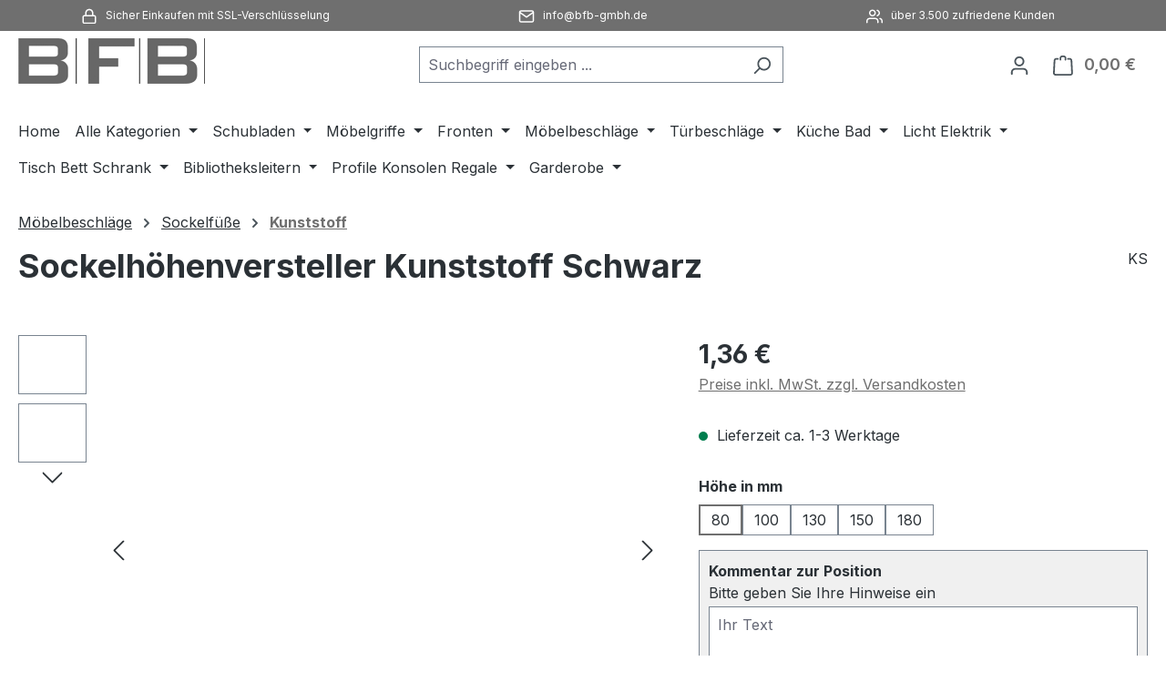

--- FILE ---
content_type: text/html; charset=UTF-8
request_url: https://www.bfb-gmbh.de/sockelhoehenversteller-kunststoff-schwarz
body_size: 24553
content:
<!DOCTYPE html><html lang="de-DE" itemscope="itemscope" itemtype="https://schema.org/WebPage"><head><meta charset="utf-8"><meta name="viewport" content="width=device-width, initial-scale=1, shrink-to-fit=no"><meta name="author" content=""><meta name="robots" content="index,follow"><meta name="revisit-after" content="15 days"><meta name="keywords" content="Sockelhöhenversteller, Kunststoff, Schwarz, LGA geprüft, Verstellbereich, Baubeschläge"><meta name="description" content="Entdecken Sie den LGA-geprüften Sockelhöhenversteller aus Kunststoff in Schwarz! ➔ Flexibel einstellbar: -15mm bis +30mm. Perfekt für Ihr Projekt!"><meta property="og:type" content="product"><meta property="og:site_name" content="BFB GmbH"><meta property="og:url" content="https://www.bfb-gmbh.de/sockelhoehenversteller-kunststoff-schwarz-80/"><meta property="og:title" content="Sockelhöhenversteller Kunststoff Schwarz ➔ Verstellbar &amp; Robust"><meta property="og:description" content="Entdecken Sie den LGA-geprüften Sockelhöhenversteller aus Kunststoff in Schwarz! ➔ Flexibel einstellbar: -15mm bis +30mm. Perfekt für Ihr Projekt!"><meta property="og:image" content="https://www.bfb-gmbh.de/media/af/59/eb/1690874715/69944500.jpg?ts=1757139698"><meta property="product:brand" content="KS"><meta property="product:price:amount" content="1.36"><meta property="product:price:currency" content="EUR"><meta property="product:product_link" content="https://www.bfb-gmbh.de/sockelhoehenversteller-kunststoff-schwarz-80/"><meta name="twitter:card" content="product"><meta name="twitter:site" content="BFB GmbH"><meta name="twitter:title" content="Sockelhöhenversteller Kunststoff Schwarz ➔ Verstellbar &amp; Robust"><meta name="twitter:description" content="Entdecken Sie den LGA-geprüften Sockelhöhenversteller aus Kunststoff in Schwarz! ➔ Flexibel einstellbar: -15mm bis +30mm. Perfekt für Ihr Projekt!"><meta name="twitter:image" content="https://www.bfb-gmbh.de/media/af/59/eb/1690874715/69944500.jpg?ts=1757139698"><meta itemprop="copyrightHolder" content="BFB GmbH"><meta itemprop="copyrightYear" content=""><meta itemprop="isFamilyFriendly" content="false"><meta itemprop="image" content="https://www.bfb-gmbh.de/media/a1/6e/27/1690874645/logo-tablet.png?ts=1757139721"><meta name="theme-color" content="#fff"><link rel="icon" href="https://www.bfb-gmbh.de/media/4b/4c/e7/1690874643/favicon.ico?ts=1757139721"><link rel="canonical" href="https://www.bfb-gmbh.de/sockelhoehenversteller-kunststoff-schwarz/" /><title itemprop="name"> Sockelhöhenversteller Kunststoff Schwarz ➔ Verstellbar &amp; Robust </title><link rel="stylesheet" href="https://www.bfb-gmbh.de/theme/91e94e5550be88367f2c35e4aafe734d/css/all.css?1768642976"><link rel="stylesheet" href="https://www.bfb-gmbh.de/bundles/moorlfoundation/storefront/css/animate.min.css?1764848756"><script type="application/javascript">window.moorlAnimationZIndex ="9000";</script><style> :root { --moorl-advanced-search-width: 600px; } </style> <script>window.features=JSON.parse('\u007B\u0022V6_5_0_0\u0022\u003Atrue,\u0022v6.5.0.0\u0022\u003Atrue,\u0022V6_6_0_0\u0022\u003Atrue,\u0022v6.6.0.0\u0022\u003Atrue,\u0022V6_7_0_0\u0022\u003Atrue,\u0022v6.7.0.0\u0022\u003Atrue,\u0022V6_8_0_0\u0022\u003Afalse,\u0022v6.8.0.0\u0022\u003Afalse,\u0022DISABLE_VUE_COMPAT\u0022\u003Atrue,\u0022disable.vue.compat\u0022\u003Atrue,\u0022ACCESSIBILITY_TWEAKS\u0022\u003Atrue,\u0022accessibility.tweaks\u0022\u003Atrue,\u0022TELEMETRY_METRICS\u0022\u003Afalse,\u0022telemetry.metrics\u0022\u003Afalse,\u0022FLOW_EXECUTION_AFTER_BUSINESS_PROCESS\u0022\u003Afalse,\u0022flow.execution.after.business.process\u0022\u003Afalse,\u0022PERFORMANCE_TWEAKS\u0022\u003Afalse,\u0022performance.tweaks\u0022\u003Afalse,\u0022CACHE_CONTEXT_HASH_RULES_OPTIMIZATION\u0022\u003Afalse,\u0022cache.context.hash.rules.optimization\u0022\u003Afalse,\u0022CACHE_REWORK\u0022\u003Afalse,\u0022cache.rework\u0022\u003Afalse,\u0022DEFERRED_CART_ERRORS\u0022\u003Afalse,\u0022deferred.cart.errors\u0022\u003Afalse,\u0022PRODUCT_ANALYTICS\u0022\u003Afalse,\u0022product.analytics\u0022\u003Afalse,\u0022REPEATED_PAYMENT_FINALIZE\u0022\u003Afalse,\u0022repeated.payment.finalize\u0022\u003Afalse,\u0022METEOR_TEXT_EDITOR\u0022\u003Afalse,\u0022meteor.text.editor\u0022\u003Afalse\u007D');window.dataLayer=window.dataLayer||[];function gtag(){dataLayer.push(arguments);}
(()=>{const analyticsStorageEnabled=document.cookie.split(';').some((item)=>item.trim().includes('campit-google-analytics-cloud-cookie-consent=allowed'));const adsEnabled=document.cookie.split(';').some((item)=>item.trim().includes('google-ads-enabled=1'));gtag('consent','default',{'ad_user_data':adsEnabled?'granted':'denied','ad_storage':adsEnabled?'granted':'denied','ad_personalization':adsEnabled?'granted':'denied','analytics_storage':analyticsStorageEnabled?'granted':'denied'});})();window.shopwareAnalytics={trackingId:'',merchantConsent:true,debug:false,storefrontController:'Product',storefrontAction:'index',storefrontRoute:'frontend.detail.page',storefrontCmsPageType:'product_detail',};window.useDefaultCookieConsent=true;window.activeNavigationId='0189afee99a970ba87bd503cd6803914';window.activeRoute='frontend.detail.page';window.activeRouteParameters='\u007B\u0022_httpCache\u0022\u003Atrue,\u0022productId\u0022\u003A\u00220189afeebd0871b4920d6f4519d611cd\u0022\u007D';window.router={'frontend.cart.offcanvas':'/checkout/offcanvas','frontend.cookie.offcanvas':'/cookie/offcanvas','frontend.cookie.groups':'/cookie/groups','frontend.checkout.finish.page':'/checkout/finish','frontend.checkout.info':'/widgets/checkout/info','frontend.menu.offcanvas':'/widgets/menu/offcanvas','frontend.cms.page':'/widgets/cms','frontend.cms.navigation.page':'/widgets/cms/navigation','frontend.country.country-data':'/country/country-state-data','frontend.app-system.generate-token':'/app-system/Placeholder/generate-token','frontend.gateway.context':'/gateway/context','frontend.cookie.consent.offcanvas':'/cookie/consent-offcanvas','frontend.account.login.page':'/account/login',};window.salesChannelId='0189afee9ed070b7bedaf9639b691693';window.router['frontend.shopware_analytics.customer.data']='/storefront/script/shopware-analytics-customer';window.breakpoints=JSON.parse('\u007B\u0022xs\u0022\u003A0,\u0022sm\u0022\u003A576,\u0022md\u0022\u003A768,\u0022lg\u0022\u003A992,\u0022xl\u0022\u003A1200,\u0022xxl\u0022\u003A1400\u007D');window.validationMessages=JSON.parse('\u007B\u0022required\u0022\u003A\u0022Die\u0020Eingabe\u0020darf\u0020nicht\u0020leer\u0020sein.\u0022,\u0022email\u0022\u003A\u0022Ung\\u00fcltige\u0020E\u002DMail\u002DAdresse.\u0020Die\u0020E\u002DMail\u0020ben\\u00f6tigt\u0020das\u0020Format\u0020\\\u0022nutzer\u0040beispiel.de\\\u0022.\u0022,\u0022confirmation\u0022\u003A\u0022Ihre\u0020Eingaben\u0020sind\u0020nicht\u0020identisch.\u0022,\u0022minLength\u0022\u003A\u0022Die\u0020Eingabe\u0020ist\u0020zu\u0020kurz.\u0022,\u0022grecaptcha\u0022\u003A\u0022Bitte\u0020akzeptieren\u0020Sie\u0020die\u0020technisch\u0020erforderlichen\u0020Cookies,\u0020um\u0020die\u0020reCAPTCHA\u002D\\u00dcberpr\\u00fcfung\u0020zu\u0020erm\\u00f6glichen.\u0022\u007D');window.themeJsPublicPath='https://www.bfb-gmbh.de/theme/91e94e5550be88367f2c35e4aafe734d/js/';window.dataLayer=window.dataLayer||[];function gtag(){dataLayer.push(arguments);}
window._tmGoogleAdsFns=[];window._tmGoogleAdsConfig={cookieConsentTool:'sw',};window._tmOnGoogleAdsAllow=function(){var script=document.createElement('script');script.type='text/javascript';script.src='https://www.googletagmanager.com/gtag/js?id=AW-1004292319';script.async=true;document.getElementsByTagName("head")[0].appendChild(script);gtag('js',new Date());gtag('config','AW-1004292319',{'send_page_view':false,'allow_ad_personalization_signals':false});gtag("consent","update",{ad_personalization:"granted",ad_storage:"granted",ad_user_data:"granted",});for(var i in window._tmGoogleAdsFns){if(typeof window._tmGoogleAdsFns[i]==="function"){window._tmGoogleAdsFns[i]();}}};</script> <script data-campit-matomo-data="product-page-loaded" type="application/json">{"product":{"number":"69944500","name":"Sockelh\u00f6henversteller Kunststoff Schwarz","category":"Kunststoff","price":1.3600000000000000976996261670137755572795867919921875}}</script><script data-campit-matomo="true" data-campit-matomo-options="{&quot;context&quot;:{&quot;controllerName&quot;:&quot;product&quot;,&quot;controllerAction&quot;:&quot;index&quot;},&quot;siteId&quot;:&quot;5&quot;,&quot;matomoUrl&quot;:&quot;https:\/\/analytics.webarbeit.net&quot;,&quot;cookieConsent&quot;:&quot;disableCookieConsent&quot;,&quot;debugEnabled&quot;:null}"> window.campitMatomoCallBack = function () { var _paq = window._paq = window._paq || []; /* tracker methods like "setCustomDimension" should be called before "trackPageView" */ _paq.push(['disableCookies']); _paq.push(['trackPageView']); _paq.push(['enableLinkTracking']); (function () { var u ="https://analytics.webarbeit.net/"; _paq.push(['setTrackerUrl', u + 'matomo.php']); _paq.push(['setSiteId', 5]); var d = document, g = d.createElement('script'), s = d.getElementsByTagName('script')[0]; g.async = true; g.src = u + 'matomo.js'; s.parentNode.insertBefore(g, s); })(); }; </script><script data-campit-google-analytics="true" data-campit-google-analytics-options="{&quot;context&quot;:{&quot;controllerName&quot;:&quot;product&quot;,&quot;controllerAction&quot;:&quot;index&quot;},&quot;measurementId&quot;:&quot;G-L5MF695NCX&quot;,&quot;cookieConsent&quot;:&quot;shopwareCookieConsent&quot;,&quot;debugEnabled&quot;:null,&quot;clientType&quot;:&quot;gtag&quot;}"> window.campitGoogleAnalyticsCallBack = function () { window.dataLayer = window.dataLayer || []; function gtag() { dataLayer.push(arguments); } gtag('js', new Date()); gtag('config', 'G-L5MF695NCX', {}); }; </script><script src="https://www.bfb-gmbh.de/theme/91e94e5550be88367f2c35e4aafe734d/js/storefront/storefront.js?1768642976" defer></script><script src="https://www.bfb-gmbh.de/theme/91e94e5550be88367f2c35e4aafe734d/js/swag-pay-pal/swag-pay-pal.js?1768642976" defer></script><script src="https://www.bfb-gmbh.de/theme/91e94e5550be88367f2c35e4aafe734d/js/tmms-additional-newsletter-registration-options/tmms-additional-newsletter-registration-options.js?1768642976" defer></script><script src="https://www.bfb-gmbh.de/theme/91e94e5550be88367f2c35e4aafe734d/js/lenz-platform-order-line-item-comment/lenz-platform-order-line-item-comment.js?1768642976" defer></script><script src="https://www.bfb-gmbh.de/theme/91e94e5550be88367f2c35e4aafe734d/js/laudert-b2-b-registration/laudert-b2-b-registration.js?1768642976" defer></script><script src="https://www.bfb-gmbh.de/theme/91e94e5550be88367f2c35e4aafe734d/js/tanmar-ng-google-ads-tracking/tanmar-ng-google-ads-tracking.js?1768642976" defer></script><script src="https://www.bfb-gmbh.de/theme/91e94e5550be88367f2c35e4aafe734d/js/moorl-foundation/moorl-foundation.js?1768642976" defer></script><script src="https://www.bfb-gmbh.de/theme/91e94e5550be88367f2c35e4aafe734d/js/frosh-lazy-sizes/frosh-lazy-sizes.js?1768642976" defer></script><script src="https://www.bfb-gmbh.de/theme/91e94e5550be88367f2c35e4aafe734d/js/campit-google-analytics/campit-google-analytics.js?1768642976" defer></script><script src="https://www.bfb-gmbh.de/theme/91e94e5550be88367f2c35e4aafe734d/js/swag-analytics/swag-analytics.js?1768642976" defer></script><script src="https://www.bfb-gmbh.de/theme/91e94e5550be88367f2c35e4aafe734d/js/campit-matomo/campit-matomo.js?1768642976" defer></script><script src="https://www.bfb-gmbh.de/theme/91e94e5550be88367f2c35e4aafe734d/js/b-f-b-gmb-h/b-f-b-gmb-h.js?1768642976" defer></script></head><body class="is-ctl-product is-act-index is-active-route-frontend-detail-page is-tanmar-google-ads "><div id="page-top" class="skip-to-content bg-primary-subtle text-primary-emphasis overflow-hidden" tabindex="-1"><div class="container skip-to-content-container d-flex justify-content-center visually-hidden-focusable"><a href="#content-main" class="skip-to-content-link d-inline-flex text-decoration-underline m-1 p-2 fw-bold gap-2"> Zum Hauptinhalt springen </a><a href="#header-main-search-input" class="skip-to-content-link d-inline-flex text-decoration-underline m-1 p-2 fw-bold gap-2 d-none d-sm-block"> Zur Suche springen </a><a href="#main-navigation-menu" class="skip-to-content-link d-inline-flex text-decoration-underline m-1 p-2 fw-bold gap-2 d-none d-lg-block"> Zur Hauptnavigation springen </a></div></div><noscript class="noscript-main"><div role="alert" aria-live="polite" class="alert alert-info d-flex align-items-center"> <span class="icon icon-info" aria-hidden="true"><svg xmlns="http://www.w3.org/2000/svg" xmlns:xlink="http://www.w3.org/1999/xlink" width="24" height="24" viewBox="0 0 24 24"><defs><path d="M12 7c.5523 0 1 .4477 1 1s-.4477 1-1 1-1-.4477-1-1 .4477-1 1-1zm1 9c0 .5523-.4477 1-1 1s-1-.4477-1-1v-5c0-.5523.4477-1 1-1s1 .4477 1 1v5zm11-4c0 6.6274-5.3726 12-12 12S0 18.6274 0 12 5.3726 0 12 0s12 5.3726 12 12zM12 2C6.4772 2 2 6.4772 2 12s4.4772 10 10 10 10-4.4772 10-10S17.5228 2 12 2z" id="icons-default-info" /></defs><use xlink:href="#icons-default-info" fill="#758CA3" fill-rule="evenodd" /></svg></span> <div class="alert-content-container"> Um unseren Shop in vollem Umfang nutzen zu können, empfehlen wir Ihnen Javascript in Ihrem Browser zu aktivieren. </div></div></noscript><div class="features-bar d-block d-sm-block d-md-block d-lg-block d-xl-block"><div class="container"><div class="features-bar-columns row"><div class="features-bar-column col-sm-6 col-lg d-block d-sm-block d-md-block d-lg-block d-xl-block"><div class="features-bar-wrap list-group"><div class="features-bar-column-text" role="region" aria-label=" Sicher Einkaufen mit SSL-Verschlüsselung"><div class="features-bar-column-inner"><div class="features-bar-column-item text" aria-hidden="true"> <span class="icon icon-lock" aria-hidden="true"><svg version="1.1" xmlns="http://www.w3.org/2000/svg" width="24" height="24" viewBox="0 0 24 24"><path d="M5 12h14c0.276 0 0.525 0.111 0.707 0.293s0.293 0.431 0.293 0.707v7c0 0.276-0.111 0.525-0.293 0.707s-0.431 0.293-0.707 0.293h-14c-0.276 0-0.525-0.111-0.707-0.293s-0.293-0.431-0.293-0.707v-7c0-0.276 0.111-0.525 0.293-0.707s0.431-0.293 0.707-0.293zM18 10v-3c0-1.657-0.673-3.158-1.757-4.243s-2.586-1.757-4.243-1.757-3.158 0.673-4.243 1.757-1.757 2.586-1.757 4.243v3h-1c-0.828 0-1.58 0.337-2.121 0.879s-0.879 1.293-0.879 2.121v7c0 0.828 0.337 1.58 0.879 2.121s1.293 0.879 2.121 0.879h14c0.828 0 1.58-0.337 2.121-0.879s0.879-1.293 0.879-2.121v-7c0-0.828-0.337-1.58-0.879-2.121s-1.293-0.879-2.121-0.879zM8 10v-3c0-1.105 0.447-2.103 1.172-2.828s1.723-1.172 2.828-1.172 2.103 0.447 2.828 1.172 1.172 1.723 1.172 2.828v3z"></path></svg></span> <span> Sicher Einkaufen mit SSL-Verschlüsselung</span> </div></div></div></div></div><div class="features-bar-column col-sm-6 col-lg d-block d-sm-block d-md-block d-lg-block d-xl-block"><div class="features-bar-wrap list-group"><div class="features-bar-column-text" role="region" aria-label="info@bfb-gmbh.de"><div class="features-bar-column-inner"><div class="features-bar-column-item text" aria-hidden="true"> <span class="icon icon-mail" aria-hidden="true"><svg version="1.1" xmlns="http://www.w3.org/2000/svg" width="24" height="24" viewBox="0 0 24 24"><path d="M3 7.921l8.427 5.899c0.34 0.235 0.795 0.246 1.147 0l8.426-5.899v10.079c0 0.272-0.11 0.521-0.295 0.705s-0.433 0.295-0.705 0.295h-16c-0.272 0-0.521-0.11-0.705-0.295s-0.295-0.433-0.295-0.705zM1 6.012v11.988c0 0.828 0.34 1.579 0.88 2.12s1.292 0.88 2.12 0.88h16c0.828 0 1.579-0.34 2.12-0.88s0.88-1.292 0.88-2.12v-11.988c0-0.010 0-0.020 0-0.030-0.005-0.821-0.343-1.565-0.88-2.102-0.541-0.54-1.292-0.88-2.12-0.88h-16c-0.828 0-1.579 0.34-2.12 0.88-0.537 0.537-0.875 1.281-0.88 2.103 0 0.005 0 0.011 0 0.017zM20.894 5.554l-8.894 6.225-8.894-6.225c0.048-0.096 0.112-0.183 0.188-0.259 0.185-0.185 0.434-0.295 0.706-0.295h16c0.272 0 0.521 0.11 0.705 0.295 0.076 0.076 0.14 0.164 0.188 0.259z"></path></svg></span> <span>info@bfb-gmbh.de</span> </div></div></div></div></div><div class="features-bar-column col-sm-6 col-lg d-block d-sm-block d-md-block d-lg-block d-xl-block"><div class="features-bar-wrap list-group"><div class="features-bar-column-text" role="region" aria-label=" über 3.500 zufriedene Kunden"><div class="features-bar-column-inner"><div class="features-bar-column-item text" aria-hidden="true"> <span class="icon icon-users" aria-hidden="true"><svg version="1.1" xmlns="http://www.w3.org/2000/svg" width="24" height="24" viewBox="0 0 24 24"><path d="M18 21v-2c0-1.38-0.561-2.632-1.464-3.536s-2.156-1.464-3.536-1.464h-8c-1.38 0-2.632 0.561-3.536 1.464s-1.464 2.156-1.464 3.536v2c0 0.552 0.448 1 1 1s1-0.448 1-1v-2c0-0.829 0.335-1.577 0.879-2.121s1.292-0.879 2.121-0.879h8c0.829 0 1.577 0.335 2.121 0.879s0.879 1.292 0.879 2.121v2c0 0.552 0.448 1 1 1s1-0.448 1-1zM14 7c0-1.38-0.561-2.632-1.464-3.536s-2.156-1.464-3.536-1.464-2.632 0.561-3.536 1.464-1.464 2.156-1.464 3.536 0.561 2.632 1.464 3.536 2.156 1.464 3.536 1.464 2.632-0.561 3.536-1.464 1.464-2.156 1.464-3.536zM12 7c0 0.829-0.335 1.577-0.879 2.121s-1.292 0.879-2.121 0.879-1.577-0.335-2.121-0.879-0.879-1.292-0.879-2.121 0.335-1.577 0.879-2.121 1.292-0.879 2.121-0.879 1.577 0.335 2.121 0.879 0.879 1.292 0.879 2.121zM24 21v-2c-0.001-1.245-0.457-2.385-1.216-3.261-0.652-0.753-1.528-1.311-2.529-1.576-0.534-0.141-1.081 0.177-1.222 0.711s0.177 1.081 0.711 1.222c0.607 0.161 1.136 0.498 1.528 0.952 0.455 0.526 0.727 1.206 0.728 1.952v2c0 0.552 0.448 1 1 1s1-0.448 1-1zM15.752 4.099c0.803 0.206 1.445 0.715 1.837 1.377s0.531 1.47 0.325 2.273c-0.176 0.687-0.575 1.256-1.105 1.652-0.314 0.235-0.675 0.41-1.063 0.511-0.534 0.14-0.854 0.687-0.713 1.221s0.687 0.854 1.221 0.713c0.637-0.167 1.232-0.455 1.753-0.844 0.883-0.66 1.552-1.613 1.845-2.758 0.342-1.337 0.11-2.689-0.542-3.788s-1.725-1.953-3.062-2.296c-0.535-0.137-1.080 0.186-1.217 0.721s0.186 1.080 0.721 1.217z"></path></svg></span> <span> über 3.500 zufriedene Kunden</span> </div></div></div></div></div></div></div></div><header class="header-main"><div class="container"><div class="top-bar d-none d-lg-block"></div><div class="row align-items-center header-row"><div class="col-12 col-lg-auto header-logo-col pb-sm-2 my-3 m-lg-0"><div class="header-logo-main text-center"><a class="header-logo-main-link" href="/" title="Zur Startseite gehen"><picture class="header-logo-picture d-block m-auto"><source srcset="https://www.bfb-gmbh.de/media/86/83/0b/1690874644/logo-mobile.png?ts=1757139721" media="(max-width: 767px)"><img src="https://www.bfb-gmbh.de/media/a1/6e/27/1690874645/logo-tablet.png?ts=1757139721" alt="Zur Startseite gehen" class="img-fluid header-logo-main-img"></picture></a></div></div><div class="col-12 order-2 col-sm order-sm-1 header-search-col"><div class="row"><div class="col-sm-auto d-none d-sm-block d-lg-none"><div class="nav-main-toggle"> <button class="btn nav-main-toggle-btn header-actions-btn" type="button" data-off-canvas-menu="true" aria-label="Menü"> <span class="icon icon-stack" aria-hidden="true"><svg xmlns="http://www.w3.org/2000/svg" xmlns:xlink="http://www.w3.org/1999/xlink" width="24" height="24" viewBox="0 0 24 24"><defs><path d="M3 13c-.5523 0-1-.4477-1-1s.4477-1 1-1h18c.5523 0 1 .4477 1 1s-.4477 1-1 1H3zm0-7c-.5523 0-1-.4477-1-1s.4477-1 1-1h18c.5523 0 1 .4477 1 1s-.4477 1-1 1H3zm0 14c-.5523 0-1-.4477-1-1s.4477-1 1-1h18c.5523 0 1 .4477 1 1s-.4477 1-1 1H3z" id="icons-default-stack" /></defs><use xlink:href="#icons-default-stack" fill="#758CA3" fill-rule="evenodd" /></svg></span> </button> </div></div><div class="col"><div class="collapse" id="searchCollapse"><div class="header-search my-2 m-sm-auto"><form action="/search" method="get" data-search-widget="true" data-search-widget-options="{&quot;searchWidgetMinChars&quot;:3}" data-url="/suggest?search=" class="header-search-form js-search-form"><div class="input-group"><input type="search" id="header-main-search-input" name="search" class="form-control header-search-input" autocomplete="off" autocapitalize="off" placeholder="Suchbegriff eingeben ..." aria-label="Suchbegriff eingeben ..." role="combobox" aria-autocomplete="list" aria-controls="search-suggest-listbox" aria-expanded="false" aria-describedby="search-suggest-result-info" value=""> <button type="submit" class="btn header-search-btn" aria-label="Suchen"> <span class="header-search-icon"> <span class="icon icon-search" aria-hidden="true"><svg xmlns="http://www.w3.org/2000/svg" xmlns:xlink="http://www.w3.org/1999/xlink" width="24" height="24" viewBox="0 0 24 24"><defs><path d="M10.0944 16.3199 4.707 21.707c-.3905.3905-1.0237.3905-1.4142 0-.3905-.3905-.3905-1.0237 0-1.4142L8.68 14.9056C7.6271 13.551 7 11.8487 7 10c0-4.4183 3.5817-8 8-8s8 3.5817 8 8-3.5817 8-8 8c-1.8487 0-3.551-.627-4.9056-1.6801zM15 16c3.3137 0 6-2.6863 6-6s-2.6863-6-6-6-6 2.6863-6 6 2.6863 6 6 6z" id="icons-default-search" /></defs><use xlink:href="#icons-default-search" fill="#758CA3" fill-rule="evenodd" /></svg></span> </span> </button> <button class="btn header-close-btn js-search-close-btn d-none" type="button" aria-label="Die Dropdown-Suche schließen"> <span class="header-close-icon"> <span class="icon icon-x" aria-hidden="true"><svg xmlns="http://www.w3.org/2000/svg" xmlns:xlink="http://www.w3.org/1999/xlink" width="24" height="24" viewBox="0 0 24 24"><defs><path d="m10.5858 12-7.293-7.2929c-.3904-.3905-.3904-1.0237 0-1.4142.3906-.3905 1.0238-.3905 1.4143 0L12 10.5858l7.2929-7.293c.3905-.3904 1.0237-.3904 1.4142 0 .3905.3906.3905 1.0238 0 1.4143L13.4142 12l7.293 7.2929c.3904.3905.3904 1.0237 0 1.4142-.3906.3905-1.0238.3905-1.4143 0L12 13.4142l-7.2929 7.293c-.3905.3904-1.0237.3904-1.4142 0-.3905-.3906-.3905-1.0238 0-1.4143L10.5858 12z" id="icons-default-x" /></defs><use xlink:href="#icons-default-x" fill="#758CA3" fill-rule="evenodd" /></svg></span> </span> </button> </div></form></div></div></div></div></div><div class="col-12 order-1 col-sm-auto order-sm-2 header-actions-col"><div class="row g-0"><div class="col d-sm-none"><div class="menu-button"> <button class="btn nav-main-toggle-btn header-actions-btn" type="button" data-off-canvas-menu="true" aria-label="Menü"> <span class="icon icon-stack" aria-hidden="true"><svg xmlns="http://www.w3.org/2000/svg" xmlns:xlink="http://www.w3.org/1999/xlink" width="24" height="24" viewBox="0 0 24 24"><use xlink:href="#icons-default-stack" fill="#758CA3" fill-rule="evenodd" /></svg></span> </button> </div></div><div class="col-auto d-sm-none"><div class="search-toggle"> <button class="btn header-actions-btn search-toggle-btn js-search-toggle-btn collapsed" type="button" data-bs-toggle="collapse" data-bs-target="#searchCollapse" aria-expanded="false" aria-controls="searchCollapse" aria-label="Suchen"> <span class="icon icon-search" aria-hidden="true"><svg xmlns="http://www.w3.org/2000/svg" xmlns:xlink="http://www.w3.org/1999/xlink" width="24" height="24" viewBox="0 0 24 24"><use xlink:href="#icons-default-search" fill="#758CA3" fill-rule="evenodd" /></svg></span> </button> </div></div><div class="col-auto"><div class="account-menu"><div class="dropdown"> <button class="btn account-menu-btn header-actions-btn" type="button" id="accountWidget" data-account-menu="true" data-bs-toggle="dropdown" aria-haspopup="true" aria-expanded="false" aria-label="Ihr Konto" title="Ihr Konto"> <span class="icon icon-avatar" aria-hidden="true"><svg xmlns="http://www.w3.org/2000/svg" xmlns:xlink="http://www.w3.org/1999/xlink" width="24" height="24" viewBox="0 0 24 24"><defs><path d="M12 3C9.7909 3 8 4.7909 8 7c0 2.2091 1.7909 4 4 4 2.2091 0 4-1.7909 4-4 0-2.2091-1.7909-4-4-4zm0-2c3.3137 0 6 2.6863 6 6s-2.6863 6-6 6-6-2.6863-6-6 2.6863-6 6-6zM4 22.099c0 .5523-.4477 1-1 1s-1-.4477-1-1V20c0-2.7614 2.2386-5 5-5h10.0007c2.7614 0 5 2.2386 5 5v2.099c0 .5523-.4477 1-1 1s-1-.4477-1-1V20c0-1.6569-1.3431-3-3-3H7c-1.6569 0-3 1.3431-3 3v2.099z" id="icons-default-avatar" /></defs><use xlink:href="#icons-default-avatar" fill="#758CA3" fill-rule="evenodd" /></svg></span> </button> <div class="dropdown-menu dropdown-menu-end account-menu-dropdown js-account-menu-dropdown" aria-labelledby="accountWidget"><div class="offcanvas-header"> <button class="btn btn-secondary offcanvas-close js-offcanvas-close"> <span class="icon icon-x icon-sm" aria-hidden="true"><svg xmlns="http://www.w3.org/2000/svg" xmlns:xlink="http://www.w3.org/1999/xlink" width="24" height="24" viewBox="0 0 24 24"><use xlink:href="#icons-default-x" fill="#758CA3" fill-rule="evenodd" /></svg></span> Menü schließen </button> </div><div class="offcanvas-body"><div class="account-menu"><div class="dropdown-header account-menu-header">   Ihr Konto  </div><div class="account-menu-login"><a href="/account/login" title="Anmelden" class="btn btn-primary account-menu-login-button"> Anmelden </a><div class="account-menu-register"> oder <a href="/account/login" title="Registrieren"> registrieren </a></div></div><div class="account-menu-links"><div class="header-account-menu"><div class="card account-menu-inner"><nav class="list-group list-group-flush account-aside-list-group"><a href="/account" title="Übersicht" class="list-group-item list-group-item-action account-aside-item"> Übersicht </a><a href="/account/profile" title="Persönliches Profil" class="list-group-item list-group-item-action account-aside-item"> Persönliches Profil </a><a href="/account/address" title="Adressen" class="list-group-item list-group-item-action account-aside-item"> Adressen </a><a href="/account/order" title="Bestellungen" class="list-group-item list-group-item-action account-aside-item"> Bestellungen </a></nav></div></div></div></div></div></div></div></div></div><div class="col-auto"><div class="header-cart" data-off-canvas-cart="true"><a class="btn header-cart-btn header-actions-btn" href="/checkout/cart" data-cart-widget="true" title="Warenkorb" aria-labelledby="cart-widget-aria-label" aria-haspopup="true"> <span class="header-cart-icon"> <span class="icon icon-bag" aria-hidden="true"><svg xmlns="http://www.w3.org/2000/svg" xmlns:xlink="http://www.w3.org/1999/xlink" width="24" height="24" viewBox="0 0 24 24"><defs><path d="M5.892 3c.5523 0 1 .4477 1 1s-.4477 1-1 1H3.7895a1 1 0 0 0-.9986.9475l-.7895 15c-.029.5515.3946 1.0221.9987 1.0525h17.8102c.5523 0 1-.4477.9986-1.0525l-.7895-15A1 1 0 0 0 20.0208 5H17.892c-.5523 0-1-.4477-1-1s.4477-1 1-1h2.1288c1.5956 0 2.912 1.249 2.9959 2.8423l.7894 15c.0035.0788.0035.0788.0042.1577 0 1.6569-1.3432 3-3 3H3c-.079-.0007-.079-.0007-.1577-.0041-1.6546-.0871-2.9253-1.499-2.8382-3.1536l.7895-15C.8775 4.249 2.1939 3 3.7895 3H5.892zm4 2c0 .5523-.4477 1-1 1s-1-.4477-1-1V3c0-1.6569 1.3432-3 3-3h2c1.6569 0 3 1.3431 3 3v2c0 .5523-.4477 1-1 1s-1-.4477-1-1V3c0-.5523-.4477-1-1-1h-2c-.5523 0-1 .4477-1 1v2z" id="icons-default-bag" /></defs><use xlink:href="#icons-default-bag" fill="#758CA3" fill-rule="evenodd" /></svg></span> </span> <span class="header-cart-total d-none d-sm-inline-block ms-sm-2"> 0,00 € </span> <span class="visually-hidden" id="cart-widget-aria-label"> Warenkorb enthält 0 Positionen. Der Gesamtwert beträgt 0,00 €. </span> </a></div></div></div></div></div></div></header><div class="nav-main"><div class="container"><nav class="navbar navbar-expand-lg main-navigation-menu" id="main-navigation-menu" itemscope="itemscope" itemtype="https://schema.org/SiteNavigationElement" data-navbar="true" data-navbar-options="{&quot;pathIdList&quot;:[&quot;0189afee98667227887aad10fc48b7f5&quot;]}" aria-label="Hauptnavigation"><div class="collapse navbar-collapse" id="main_nav"><ul class="navbar-nav main-navigation-menu-list flex-wrap"><li class="nav-item nav-item-0189afee986370f88c000d1d670af4c2"><a class="nav-link main-navigation-link home-link root nav-item-0189afee986370f88c000d1d670af4c2-link" href="/" itemprop="url" title="Home"> <span itemprop="name" class="main-navigation-link-text">Home</span> </a></li><div class="nav-item nav-item-wa-menu02 dropdown position-static pe-2"><a class="nav-link nav-item-wa-menu02-link root dropdown-toggle main-navigation-link p-2" href="" data-bs-toggle="dropdown" itemprop="url" title="Alle Kategorien"> <span itemprop="name" class="main-navigation-link-text">Alle Kategorien</span> </a><div class="dropdown-menu w-100 p-4"><div class="row navigation-flyout-content"><div class="col"><div class=""><div class="row navigation-flyout-categories is-level-0"><div class="col-2"><a class="nav-item nav-item-0189afee98667227887aad10fc48b7f5 nav-link nav-item-0189afee98667227887aad10fc48b7f5-link navigation-flyout-link is-level-0" href="https://www.bfb-gmbh.de/schubladen/" itemprop="url" title="Schubladen"> <span itemprop="name">Schubladen</span> </a><div class="navigation-flyout-categories is-level-1"><a class="nav-item nav-item-0189afee999d713a9adff78ecc8653c6 nav-link nav-item-0189afee999d713a9adff78ecc8653c6-link navigation-flyout-link is-level-1" href="https://www.bfb-gmbh.de/schubladen/holzschubladen/" itemprop="url" title="Holzschubladen"> <span itemprop="name">Holzschubladen</span> </a><a class="nav-item nav-item-0195c753f49178e8a90b18341aab2a3a nav-link nav-item-0195c753f49178e8a90b18341aab2a3a-link navigation-flyout-link is-level-1" href="https://www.bfb-gmbh.de/schubladen/besteckeinsaetze/" itemprop="url" title="Besteckeinsätze"> <span itemprop="name">Besteckeinsätze</span> </a><a class="nav-item nav-item-0189afee999e70038912f11bd5b27536 nav-link nav-item-0189afee999e70038912f11bd5b27536-link navigation-flyout-link is-level-1" href="https://www.bfb-gmbh.de/schubladen/schubladenfuehrungen/" itemprop="url" title="Schubladenführungen"> <span itemprop="name">Schubladenführungen</span> </a><a class="nav-item nav-item-0189afee999f710993bf0d1af80eac3a nav-link nav-item-0189afee999f710993bf0d1af80eac3a-link navigation-flyout-link is-level-1" href="https://www.bfb-gmbh.de/schubladen/unterbau-schubladen/" itemprop="url" title="Unterbau-Schubladen"> <span itemprop="name">Unterbau-Schubladen</span> </a><a class="nav-item nav-item-0189afee999e70038912f11be19b8c72 nav-link nav-item-0189afee999e70038912f11be19b8c72-link navigation-flyout-link is-level-1" href="https://www.bfb-gmbh.de/schubladen/orgawork/" itemprop="url" title="OrgaWork"> <span itemprop="name">OrgaWork</span> </a></div><a class="nav-item nav-item-0189afee98667227887aad1100a21191 nav-link nav-item-0189afee98667227887aad1100a21191-link navigation-flyout-link is-level-0" href="https://www.bfb-gmbh.de/moebelgriffe/" itemprop="url" title="Möbelgriffe"> <span itemprop="name">Möbelgriffe</span> </a><div class="navigation-flyout-categories is-level-1"><a class="nav-item nav-item-0189afee9996728f898070bea0007559 nav-link nav-item-0189afee9996728f898070bea0007559-link navigation-flyout-link is-level-1" href="https://www.bfb-gmbh.de/moebelgriffe/moebelgriffe-aluminium/" itemprop="url" title="Möbelgriffe Aluminium"> <span itemprop="name">Möbelgriffe Aluminium</span> </a><a class="nav-item nav-item-0189afee9994729f92b32ee20ee25463 nav-link nav-item-0189afee9994729f92b32ee20ee25463-link navigation-flyout-link is-level-1" href="https://www.bfb-gmbh.de/moebelgriffe/moebelgriffe-edelstahl/" itemprop="url" title="Möbelgriffe Edelstahl"> <span itemprop="name">Möbelgriffe Edelstahl</span> </a><a class="nav-item nav-item-0189afee999571d4be52d2f7c7432200 nav-link nav-item-0189afee999571d4be52d2f7c7432200-link navigation-flyout-link is-level-1" href="https://www.bfb-gmbh.de/moebelgriffe/moebelgriffe-stahl/" itemprop="url" title="Möbelgriffe Stahl"> <span itemprop="name">Möbelgriffe Stahl</span> </a><a class="nav-item nav-item-0189afee999571d4be52d2f7d437f1e9 nav-link nav-item-0189afee999571d4be52d2f7d437f1e9-link navigation-flyout-link is-level-1" href="https://www.bfb-gmbh.de/moebelgriffe/moebelgriffe-zinkdruckguss/" itemprop="url" title="Möbelgriffe Zinkdruckguss"> <span itemprop="name">Möbelgriffe Zinkdruckguss</span> </a><a class="nav-item nav-item-0195753de91373f0bf322e35c74b3e44 nav-link nav-item-0195753de91373f0bf322e35c74b3e44-link navigation-flyout-link is-level-1" href="https://www.bfb-gmbh.de/moebelgriffe/moebelgriffe-holz/" itemprop="url" title="Möbelgriffe Holz"> <span itemprop="name">Möbelgriffe Holz</span> </a><a class="nav-item nav-item-0189afee999773bab691bf6dd712e081 nav-link nav-item-0189afee999773bab691bf6dd712e081-link navigation-flyout-link is-level-1" href="https://www.bfb-gmbh.de/moebelgriffe/moebelgriffe-griffleisten/" itemprop="url" title="Möbelgriffe Griffleisten"> <span itemprop="name">Möbelgriffe Griffleisten</span> </a><a class="nav-item nav-item-0189afee999773bab691bf6ddb1a139e nav-link nav-item-0189afee999773bab691bf6ddb1a139e-link navigation-flyout-link is-level-1" href="https://www.bfb-gmbh.de/moebelgriffe/moebelgriffe-muschelgriffe/" itemprop="url" title="Möbelgriffe Muschelgriffe"> <span itemprop="name">Möbelgriffe Muschelgriffe</span> </a><a class="nav-item nav-item-0189afee9998716b8e8b68216e73f278 nav-link nav-item-0189afee9998716b8e8b68216e73f278-link navigation-flyout-link is-level-1" href="https://www.bfb-gmbh.de/moebelgriffe/moebelgriffe-zubehoer/" itemprop="url" title="Möbelgriffe Zubehör"> <span itemprop="name">Möbelgriffe Zubehör</span> </a><a class="nav-item nav-item-0189afee99997157b09d3852b6ee0f3f nav-link nav-item-0189afee99997157b09d3852b6ee0f3f-link navigation-flyout-link is-level-1" href="https://www.bfb-gmbh.de/moebelgriffe/massfertigungen/" itemprop="url" title="Maßfertigungen"> <span itemprop="name">Maßfertigungen</span> </a></div></div><div class="col-2"><a class="nav-item nav-item-0189afee986870dbb152726e575d8ce6 nav-link nav-item-0189afee986870dbb152726e575d8ce6-link navigation-flyout-link is-level-0" href="https://www.bfb-gmbh.de/fronten/" itemprop="url" title="Fronten"> <span itemprop="name">Fronten</span> </a><div class="navigation-flyout-categories is-level-1"><a class="nav-item nav-item-0189afee999a7278aa05ca23737619d4 nav-link nav-item-0189afee999a7278aa05ca23737619d4-link navigation-flyout-link is-level-1" href="https://www.bfb-gmbh.de/fronten/rollladensysteme/" itemprop="url" title="Rollladensysteme"> <span itemprop="name">Rollladensysteme</span> </a><a class="nav-item nav-item-0189afee999b7316b4fbd8142d396c94 nav-link nav-item-0189afee999b7316b4fbd8142d396c94-link navigation-flyout-link is-level-1" href="https://www.bfb-gmbh.de/fronten/aluminiumrahmentueren/" itemprop="url" title="Aluminiumrahmentüren"> <span itemprop="name">Aluminiumrahmentüren</span> </a><a class="nav-item nav-item-0189afee999b7316b4fbd8143b22f2e5 nav-link nav-item-0189afee999b7316b4fbd8143b22f2e5-link navigation-flyout-link is-level-1" href="https://www.bfb-gmbh.de/fronten/moebelfronten/" itemprop="url" title="Möbelfronten"> <span itemprop="name">Möbelfronten</span> </a></div><a class="nav-item nav-item-0189afee986870dbb152726e5ab9a558 nav-link nav-item-0189afee986870dbb152726e5ab9a558-link navigation-flyout-link is-level-0" href="https://www.bfb-gmbh.de/moebelbeschlaege/" itemprop="url" title="Möbelbeschläge"> <span itemprop="name">Möbelbeschläge</span> </a><div class="navigation-flyout-categories is-level-1"><a class="nav-item nav-item-0189afee998f7051ac1512a831f2668a nav-link nav-item-0189afee998f7051ac1512a831f2668a-link navigation-flyout-link is-level-1" href="https://www.bfb-gmbh.de/moebelbeschlaege/moebelrollen/" itemprop="url" title="Möbelrollen"> <span itemprop="name">Möbelrollen</span> </a><a class="nav-item nav-item-0189afee99907179b9a7ae490fa70c03 nav-link nav-item-0189afee99907179b9a7ae490fa70c03-link navigation-flyout-link is-level-1" href="https://www.bfb-gmbh.de/moebelbeschlaege/sockelfuesse/" itemprop="url" title="Sockelfüße"> <span itemprop="name">Sockelfüße</span> </a><a class="nav-item nav-item-0189afee99907179b9a7ae491b649838 nav-link nav-item-0189afee99907179b9a7ae491b649838-link navigation-flyout-link is-level-1" href="https://www.bfb-gmbh.de/moebelbeschlaege/klappenbeschlaege/" itemprop="url" title="Klappenbeschläge"> <span itemprop="name">Klappenbeschläge</span> </a><a class="nav-item nav-item-0189afee999171bc976197556b1b1ba7 nav-link nav-item-0189afee999171bc976197556b1b1ba7-link navigation-flyout-link is-level-1" href="https://www.bfb-gmbh.de/moebelbeschlaege/moebelschloesser/" itemprop="url" title="Möbelschlösser"> <span itemprop="name">Möbelschlösser</span> </a><a class="nav-item nav-item-0189afee99927145b694ca884650ac44 nav-link nav-item-0189afee99927145b694ca884650ac44-link navigation-flyout-link is-level-1" href="https://www.bfb-gmbh.de/moebelbeschlaege/schrankaufhaenger/" itemprop="url" title="Schrankaufhänger"> <span itemprop="name">Schrankaufhänger</span> </a><a class="nav-item nav-item-0189afee99937126bb7f3a40f8110b17 nav-link nav-item-0189afee99937126bb7f3a40f8110b17-link navigation-flyout-link is-level-1" href="https://www.bfb-gmbh.de/moebelbeschlaege/kabeldurchfuehrungen/" itemprop="url" title="Kabeldurchführungen"> <span itemprop="name">Kabeldurchführungen</span> </a></div><a class="nav-item nav-item-0189afee986970d3920a20f5d4253bc9 nav-link nav-item-0189afee986970d3920a20f5d4253bc9-link navigation-flyout-link is-level-0" href="https://www.bfb-gmbh.de/tuerbeschlaege/" itemprop="url" title="Türbeschläge"> <span itemprop="name">Türbeschläge</span> </a><div class="navigation-flyout-categories is-level-1"><a class="nav-item nav-item-0189afee9968706bb724f4f78299a7ac nav-link nav-item-0189afee9968706bb724f4f78299a7ac-link navigation-flyout-link is-level-1" href="https://www.bfb-gmbh.de/tuerbeschlaege/tuergriffe/" itemprop="url" title="Türgriffe"> <span itemprop="name">Türgriffe</span> </a><a class="nav-item nav-item-0189afee9969734287c6fd973c4e1cad nav-link nav-item-0189afee9969734287c6fd973c4e1cad-link navigation-flyout-link is-level-1" href="https://www.bfb-gmbh.de/tuerbeschlaege/schiebetueren-alpha/" itemprop="url" title="Schiebetüren Alpha"> <span itemprop="name">Schiebetüren Alpha</span> </a><a class="nav-item nav-item-0189afee996a71a5963dc9e205eb733b nav-link nav-item-0189afee996a71a5963dc9e205eb733b-link navigation-flyout-link is-level-1" href="https://www.bfb-gmbh.de/tuerbeschlaege/glas-schiebetuerbeschlaege/" itemprop="url" title="Glas-Schiebetürbeschläge"> <span itemprop="name">Glas-Schiebetürbeschläge</span> </a><a class="nav-item nav-item-0189afee996b706fb58668226fefe3ee nav-link nav-item-0189afee996b706fb58668226fefe3ee-link navigation-flyout-link is-level-1" href="https://www.bfb-gmbh.de/tuerbeschlaege/holz-schiebetuerbeschlaege/" itemprop="url" title="Holz-Schiebetürbeschläge"> <span itemprop="name">Holz-Schiebetürbeschläge</span> </a><a class="nav-item nav-item-0189afee996c727aabc41e1ef57e30ff nav-link nav-item-0189afee996c727aabc41e1ef57e30ff-link navigation-flyout-link is-level-1" href="https://www.bfb-gmbh.de/tuerbeschlaege/eku-schiebetuerbeschlaege/" itemprop="url" title="EKU Schiebetürbeschläge"> <span itemprop="name">EKU Schiebetürbeschläge</span> </a><a class="nav-item nav-item-0189afee996c727aabc41e1f0208888c nav-link nav-item-0189afee996c727aabc41e1f0208888c-link navigation-flyout-link is-level-1" href="https://www.bfb-gmbh.de/tuerbeschlaege/hawa-schiebetuerbeschlaege/" itemprop="url" title="HAWA Schiebetürbeschläge"> <span itemprop="name">HAWA Schiebetürbeschläge</span> </a><a class="nav-item nav-item-0189afee996d70a495e42beb7e9333c3 nav-link nav-item-0189afee996d70a495e42beb7e9333c3-link navigation-flyout-link is-level-1" href="https://www.bfb-gmbh.de/tuerbeschlaege/bullaugen/" itemprop="url" title="Bullaugen"> <span itemprop="name">Bullaugen</span> </a><a class="nav-item nav-item-0189afee996e712dae683dedd007ff2a nav-link nav-item-0189afee996e712dae683dedd007ff2a-link navigation-flyout-link is-level-1" href="https://www.bfb-gmbh.de/tuerbeschlaege/pendeltuerbaender/" itemprop="url" title="Pendeltürbänder"> <span itemprop="name">Pendeltürbänder</span> </a><a class="nav-item nav-item-0189afee996f72cbafeea23ddb0e8e7d nav-link nav-item-0189afee996f72cbafeea23ddb0e8e7d-link navigation-flyout-link is-level-1" href="https://www.bfb-gmbh.de/tuerbeschlaege/glastuerbaender/" itemprop="url" title="Glastürbänder"> <span itemprop="name">Glastürbänder</span> </a><a class="nav-item nav-item-0189afee997073448620faf8cb32d20a nav-link nav-item-0189afee997073448620faf8cb32d20a-link navigation-flyout-link is-level-1" href="https://www.bfb-gmbh.de/tuerbeschlaege/tuerstopper/" itemprop="url" title="Türstopper"> <span itemprop="name">Türstopper</span> </a><a class="nav-item nav-item-0189afee997073448620faf8d7495b4a nav-link nav-item-0189afee997073448620faf8d7495b4a-link navigation-flyout-link is-level-1" href="https://www.bfb-gmbh.de/tuerbeschlaege/basys-systembeschlaege/" itemprop="url" title="BaSys Systembeschläge"> <span itemprop="name">BaSys Systembeschläge</span> </a></div></div><div class="col-2"><a class="nav-item nav-item-0189afee986a70c4b044a4292f25ee0c nav-link nav-item-0189afee986a70c4b044a4292f25ee0c-link navigation-flyout-link is-level-0" href="https://www.bfb-gmbh.de/kueche-bad/" itemprop="url" title="Küche Bad"> <span itemprop="name">Küche Bad</span> </a><div class="navigation-flyout-categories is-level-1"><a class="nav-item nav-item-0189afee997272d3b7700c0087e80288 nav-link nav-item-0189afee997272d3b7700c0087e80288-link navigation-flyout-link is-level-1" href="https://www.bfb-gmbh.de/kueche-bad/arbeitsplatten-edelstahl/" itemprop="url" title="Arbeitsplatten Edelstahl"> <span itemprop="name">Arbeitsplatten Edelstahl</span> </a><a class="nav-item nav-item-0189afee99737216be115ac48cf987da nav-link nav-item-0189afee99737216be115ac48cf987da-link navigation-flyout-link is-level-1" href="https://www.bfb-gmbh.de/kueche-bad/seitenwangen-edelstahl/" itemprop="url" title="Seitenwangen Edelstahl"> <span itemprop="name">Seitenwangen Edelstahl</span> </a><a class="nav-item nav-item-0189afee99737216be115ac49c4c1df7 nav-link nav-item-0189afee99737216be115ac49c4c1df7-link navigation-flyout-link is-level-1" href="https://www.bfb-gmbh.de/kueche-bad/sanitaerzubehoer/" itemprop="url" title="Sanitärzubehör"> <span itemprop="name">Sanitärzubehör</span> </a><a class="nav-item nav-item-0189afee9974727ea24eabbdd40760b4 nav-link nav-item-0189afee9974727ea24eabbdd40760b4-link navigation-flyout-link is-level-1" href="https://www.bfb-gmbh.de/kueche-bad/hochschrankauszuege/" itemprop="url" title="Hochschrankauszüge"> <span itemprop="name">Hochschrankauszüge</span> </a><a class="nav-item nav-item-0189afee997571e18b6c9763767d3922 nav-link nav-item-0189afee997571e18b6c9763767d3922-link navigation-flyout-link is-level-1" href="https://www.bfb-gmbh.de/kueche-bad/eckschrankbeschlaege/" itemprop="url" title="Eckschrankbeschläge"> <span itemprop="name">Eckschrankbeschläge</span> </a><a class="nav-item nav-item-0189afee997670fe9c501db746dc4c6d nav-link nav-item-0189afee997670fe9c501db746dc4c6d-link navigation-flyout-link is-level-1" href="https://www.bfb-gmbh.de/kueche-bad/unterschrankbeschlaege/" itemprop="url" title="Unterschrankbeschläge"> <span itemprop="name">Unterschrankbeschläge</span> </a><a class="nav-item nav-item-0189afee997770e4ae9ac040f922f955 nav-link nav-item-0189afee997770e4ae9ac040f922f955-link navigation-flyout-link is-level-1" href="https://www.bfb-gmbh.de/kueche-bad/spuelen/" itemprop="url" title="Spülen"> <span itemprop="name">Spülen</span> </a><a class="nav-item nav-item-0189afee997770e4ae9ac04105a6827f nav-link nav-item-0189afee997770e4ae9ac04105a6827f-link navigation-flyout-link is-level-1" href="https://www.bfb-gmbh.de/kueche-bad/spuelen-ohne-ueberlauf/" itemprop="url" title="Spülen ohne Überlauf"> <span itemprop="name">Spülen ohne Überlauf</span> </a><a class="nav-item nav-item-0189afee997870aeaafd56f8985f94a7 nav-link nav-item-0189afee997870aeaafd56f8985f94a7-link navigation-flyout-link is-level-1" href="https://www.bfb-gmbh.de/kueche-bad/waschbecken/" itemprop="url" title="Waschbecken"> <span itemprop="name">Waschbecken</span> </a><a class="nav-item nav-item-0189afee9979731bac748ef5e6dd0ec1 nav-link nav-item-0189afee9979731bac748ef5e6dd0ec1-link navigation-flyout-link is-level-1" href="https://www.bfb-gmbh.de/kueche-bad/handtuchhalter/" itemprop="url" title="Handtuchhalter"> <span itemprop="name">Handtuchhalter</span> </a><a class="nav-item nav-item-0189afee997a72e49320035784fa6de4 nav-link nav-item-0189afee997a72e49320035784fa6de4-link navigation-flyout-link is-level-1" href="https://www.bfb-gmbh.de/kueche-bad/waescheauszuege/" itemprop="url" title="Wäscheauszüge"> <span itemprop="name">Wäscheauszüge</span> </a><a class="nav-item nav-item-0189afee997b706da73e8ab34895ecaa nav-link nav-item-0189afee997b706da73e8ab34895ecaa-link navigation-flyout-link is-level-1" href="https://www.bfb-gmbh.de/kueche-bad/abfallsammler/" itemprop="url" title="Abfallsammler"> <span itemprop="name">Abfallsammler</span> </a><a class="nav-item nav-item-0189afee997c7381b9d4e66d72359ff4 nav-link nav-item-0189afee997c7381b9d4e66d72359ff4-link navigation-flyout-link is-level-1" href="https://www.bfb-gmbh.de/kueche-bad/muelldurchwuerfe-und-klappen/" itemprop="url" title="Mülldurchwürfe und Klappen"> <span itemprop="name">Mülldurchwürfe und Klappen</span> </a><a class="nav-item nav-item-0189afee997d710aab0f27728663c64f nav-link nav-item-0189afee997d710aab0f27728663c64f-link navigation-flyout-link is-level-1" href="https://www.bfb-gmbh.de/kueche-bad/trittleiter/" itemprop="url" title="Trittleiter"> <span itemprop="name">Trittleiter</span> </a><a class="nav-item nav-item-0189afee997e70b5ae393878f4c7c6bc nav-link nav-item-0189afee997e70b5ae393878f4c7c6bc-link navigation-flyout-link is-level-1" href="https://www.bfb-gmbh.de/kueche-bad/spiegel/" itemprop="url" title="Spiegel"> <span itemprop="name">Spiegel</span> </a><a class="nav-item nav-item-0195431d071870da8dc01a0e492f5cc3 nav-link nav-item-0195431d071870da8dc01a0e492f5cc3-link navigation-flyout-link is-level-1" href="https://www.bfb-gmbh.de/kueche-bad/zubehoer/" itemprop="url" title="Zubehör"> <span itemprop="name">Zubehör</span> </a></div></div><div class="col-2"><a class="nav-item nav-item-0189afee986a70c4b044a4293caacb9a nav-link nav-item-0189afee986a70c4b044a4293caacb9a-link navigation-flyout-link is-level-0" href="https://www.bfb-gmbh.de/licht-elektrik/" itemprop="url" title="Licht Elektrik"> <span itemprop="name">Licht Elektrik</span> </a><div class="navigation-flyout-categories is-level-1"><a class="nav-item nav-item-0189afee986e7121ba0b14ced55b3aa2 nav-link nav-item-0189afee986e7121ba0b14ced55b3aa2-link navigation-flyout-link is-level-1" href="https://www.bfb-gmbh.de/licht-elektrik/led-spotleuchten/" itemprop="url" title="LED Spotleuchten"> <span itemprop="name">LED Spotleuchten</span> </a><a class="nav-item nav-item-0189afee986f735b812d5e9ce2b500c3 nav-link nav-item-0189afee986f735b812d5e9ce2b500c3-link navigation-flyout-link is-level-1" href="https://www.bfb-gmbh.de/licht-elektrik/led-linearleuchten/" itemprop="url" title="LED Linearleuchten"> <span itemprop="name">LED Linearleuchten</span> </a><a class="nav-item nav-item-0189afee9870738f94961c1ff11c74f3 nav-link nav-item-0189afee9870738f94961c1ff11c74f3-link navigation-flyout-link is-level-1" href="https://www.bfb-gmbh.de/licht-elektrik/led-baender/" itemprop="url" title="LED Bänder"> <span itemprop="name">LED Bänder</span> </a><a class="nav-item nav-item-0189afee98717247a54e9cabc8082267 nav-link nav-item-0189afee98717247a54e9cabc8082267-link navigation-flyout-link is-level-1" href="https://www.bfb-gmbh.de/licht-elektrik/steuerungen-konverter-sensoren/" itemprop="url" title="Steuerungen/ Konverter/ Sensoren"> <span itemprop="name">Steuerungen/ Konverter/ Sensoren</span> </a><a class="nav-item nav-item-0189afee98717247a54e9cabd449450e nav-link nav-item-0189afee98717247a54e9cabd449450e-link navigation-flyout-link is-level-1" href="https://www.bfb-gmbh.de/licht-elektrik/zubehoer/" itemprop="url" title="Zubehör"> <span itemprop="name">Zubehör</span> </a><a class="nav-item nav-item-0189afee98727206ae320f6374175a67 nav-link nav-item-0189afee98727206ae320f6374175a67-link navigation-flyout-link is-level-1" href="https://www.bfb-gmbh.de/licht-elektrik/schalter-steckdosen/" itemprop="url" title="Schalter Steckdosen"> <span itemprop="name">Schalter Steckdosen</span> </a><a class="nav-item nav-item-0189afee98727206ae320f6382153585 nav-link nav-item-0189afee98727206ae320f6382153585-link navigation-flyout-link is-level-1" href="https://www.bfb-gmbh.de/licht-elektrik/tv-lifte/" itemprop="url" title="TV Lifte"> <span itemprop="name">TV Lifte</span> </a><a class="nav-item nav-item-01954d43d57c70ae872c31077dbd29b4 nav-link nav-item-01954d43d57c70ae872c31077dbd29b4-link navigation-flyout-link is-level-1" href="https://www.bfb-gmbh.de/licht-elektrik/mec-driver/" itemprop="url" title="MEC Driver"> <span itemprop="name">MEC Driver</span> </a></div><a class="nav-item nav-item-0189afee986b7070a5d83a15738b4015 nav-link nav-item-0189afee986b7070a5d83a15738b4015-link navigation-flyout-link is-level-0" href="https://www.bfb-gmbh.de/tisch-bett-schrank/" itemprop="url" title="Tisch Bett Schrank"> <span itemprop="name">Tisch Bett Schrank</span> </a><div class="navigation-flyout-categories is-level-1"><a class="nav-item nav-item-0189afee997f701689cd135934357715 nav-link nav-item-0189afee997f701689cd135934357715-link navigation-flyout-link is-level-1" href="https://www.bfb-gmbh.de/tisch-bett-schrank/tischgestelle-hoehenverstellbar/" itemprop="url" title="Tischgestelle höhenverstellbar"> <span itemprop="name">Tischgestelle höhenverstellbar</span> </a><a class="nav-item nav-item-019594264d48744684453ff2bbdb6b12 nav-link nav-item-019594264d48744684453ff2bbdb6b12-link navigation-flyout-link is-level-1" href="https://www.bfb-gmbh.de/tisch-bett-schrank/tischgestelle-alumnium/" itemprop="url" title="Tischgestelle Alumnium"> <span itemprop="name">Tischgestelle Alumnium</span> </a><a class="nav-item nav-item-0195941cab2a7dcab12600212ca6e4af nav-link nav-item-0195941cab2a7dcab12600212ca6e4af-link navigation-flyout-link is-level-1" href="https://www.bfb-gmbh.de/tisch-bett-schrank/tischgestelle-edelstahl/" itemprop="url" title="Tischgestelle Edelstahl"> <span itemprop="name">Tischgestelle Edelstahl</span> </a><a class="nav-item nav-item-0195957d0259763588755159efc80070 nav-link nav-item-0195957d0259763588755159efc80070-link navigation-flyout-link is-level-1" href="https://www.bfb-gmbh.de/tisch-bett-schrank/tischgestelle-stahl/" itemprop="url" title="Tischgestelle Stahl"> <span itemprop="name">Tischgestelle Stahl</span> </a><a class="nav-item nav-item-01959406abac7be986a677dbd3cc3fb3 nav-link nav-item-01959406abac7be986a677dbd3cc3fb3-link navigation-flyout-link is-level-1" href="https://www.bfb-gmbh.de/tisch-bett-schrank/klapptischgestelle/" itemprop="url" title="Klapptischgestelle"> <span itemprop="name">Klapptischgestelle</span> </a><a class="nav-item nav-item-0189afee998070fc8e8ca4fe2ec58d98 nav-link nav-item-0189afee998070fc8e8ca4fe2ec58d98-link navigation-flyout-link is-level-1" href="https://www.bfb-gmbh.de/tisch-bett-schrank/kufen-fuer-tische-und-baenke/" itemprop="url" title="Kufen für Tische und Bänke"> <span itemprop="name">Kufen für Tische und Bänke</span> </a><a class="nav-item nav-item-0189afee998070fc8e8ca4fe3abd61cd nav-link nav-item-0189afee998070fc8e8ca4fe3abd61cd-link navigation-flyout-link is-level-1" href="https://www.bfb-gmbh.de/tisch-bett-schrank/schrankausstattungen/" itemprop="url" title="Schrankausstattungen"> <span itemprop="name">Schrankausstattungen</span> </a><a class="nav-item nav-item-0189afee998171d297b59c632d052276 nav-link nav-item-0189afee998171d297b59c632d052276-link navigation-flyout-link is-level-1" href="https://www.bfb-gmbh.de/tisch-bett-schrank/einsaeulen-tischgestelle/" itemprop="url" title="Einsäulen-Tischgestelle"> <span itemprop="name">Einsäulen-Tischgestelle</span> </a><a class="nav-item nav-item-0189afee998270bd8c8b76a5d96f8ba8 nav-link nav-item-0189afee998270bd8c8b76a5d96f8ba8-link navigation-flyout-link is-level-1" href="https://www.bfb-gmbh.de/tisch-bett-schrank/tischbeine/" itemprop="url" title="Tischbeine"> <span itemprop="name">Tischbeine</span> </a></div></div><div class="col-2"><a class="nav-item nav-item-0189afee986c73a4b77f638db2161d4e nav-link nav-item-0189afee986c73a4b77f638db2161d4e-link navigation-flyout-link is-level-0" href="https://www.bfb-gmbh.de/bibliotheksleitern/" itemprop="url" title="Bibliotheksleitern"> <span itemprop="name">Bibliotheksleitern</span> </a><div class="navigation-flyout-categories is-level-1"><a class="nav-item nav-item-0189afee998371a59f8ca1341fff6771 nav-link nav-item-0189afee998371a59f8ca1341fff6771-link navigation-flyout-link is-level-1" href="https://www.bfb-gmbh.de/bibliotheksleitern/anstellleitern/" itemprop="url" title="Anstellleitern"> <span itemprop="name">Anstellleitern</span> </a><a class="nav-item nav-item-0189afee998473dc8700f96536989474 nav-link nav-item-0189afee998473dc8700f96536989474-link navigation-flyout-link is-level-1" href="https://www.bfb-gmbh.de/bibliotheksleitern/einhaengeleitern/" itemprop="url" title="Einhängeleitern"> <span itemprop="name">Einhängeleitern</span> </a><a class="nav-item nav-item-0189afee998473dc8700f96541bf9385 nav-link nav-item-0189afee998473dc8700f96541bf9385-link navigation-flyout-link is-level-1" href="https://www.bfb-gmbh.de/bibliotheksleitern/schiebeleitern/" itemprop="url" title="Schiebeleitern"> <span itemprop="name">Schiebeleitern</span> </a><a class="nav-item nav-item-0189afee99857203979cfcd6ca38f496 nav-link nav-item-0189afee99857203979cfcd6ca38f496-link navigation-flyout-link is-level-1" href="https://www.bfb-gmbh.de/bibliotheksleitern/teleskopleitern/" itemprop="url" title="Teleskopleitern"> <span itemprop="name">Teleskopleitern</span> </a><a class="nav-item nav-item-0189afee9986726094d4408e4f1887a1 nav-link nav-item-0189afee9986726094d4408e4f1887a1-link navigation-flyout-link is-level-1" href="https://www.bfb-gmbh.de/bibliotheksleitern/varioleitern/" itemprop="url" title="Varioleitern"> <span itemprop="name">Varioleitern</span> </a><a class="nav-item nav-item-0189afee9986726094d4408e5ccdb5ea nav-link nav-item-0189afee9986726094d4408e5ccdb5ea-link navigation-flyout-link is-level-1" href="https://www.bfb-gmbh.de/bibliotheksleitern/vario-teleskopleitern/" itemprop="url" title="Vario-Teleskopleitern"> <span itemprop="name">Vario-Teleskopleitern</span> </a><a class="nav-item nav-item-0189afee9987719ab7ce053c7cddd530 nav-link nav-item-0189afee9987719ab7ce053c7cddd530-link navigation-flyout-link is-level-1" href="https://www.bfb-gmbh.de/bibliotheksleitern/tangensleitern/" itemprop="url" title="Tangensleitern"> <span itemprop="name">Tangensleitern</span> </a><a class="nav-item nav-item-0189afee998e7223a9913c3bb6ddb377 nav-link nav-item-0189afee998e7223a9913c3bb6ddb377-link navigation-flyout-link is-level-1" href="https://www.bfb-gmbh.de/bibliotheksleitern/industrieleitern/" itemprop="url" title="Industrieleitern"> <span itemprop="name">Industrieleitern</span> </a><a class="nav-item nav-item-0189afee998871569813953bdd7ee45d nav-link nav-item-0189afee998871569813953bdd7ee45d-link navigation-flyout-link is-level-1" href="https://www.bfb-gmbh.de/bibliotheksleitern/rollwagen/" itemprop="url" title="Rollwagen"> <span itemprop="name">Rollwagen</span> </a><a class="nav-item nav-item-0189afee9989724c811713ddacb80a8b nav-link nav-item-0189afee9989724c811713ddacb80a8b-link navigation-flyout-link is-level-1" href="https://www.bfb-gmbh.de/bibliotheksleitern/einhaengehaken/" itemprop="url" title="Einhängehaken"> <span itemprop="name">Einhängehaken</span> </a><a class="nav-item nav-item-0189afee998a737699b92108f7e504d0 nav-link nav-item-0189afee998a737699b92108f7e504d0-link navigation-flyout-link is-level-1" href="https://www.bfb-gmbh.de/bibliotheksleitern/sprossen-aus-edelstahl/" itemprop="url" title="Sprossen aus Edelstahl"> <span itemprop="name">Sprossen aus Edelstahl</span> </a><a class="nav-item nav-item-0189afee998a737699b9210904bc8ba4 nav-link nav-item-0189afee998a737699b9210904bc8ba4-link navigation-flyout-link is-level-1" href="https://www.bfb-gmbh.de/bibliotheksleitern/stufen-aus-edelstahl/" itemprop="url" title="Stufen aus Edelstahl"> <span itemprop="name">Stufen aus Edelstahl</span> </a><a class="nav-item nav-item-0189afee998b725fbd8ebf4069c53a53 nav-link nav-item-0189afee998b725fbd8ebf4069c53a53-link navigation-flyout-link is-level-1" href="https://www.bfb-gmbh.de/bibliotheksleitern/stufen-aus-holz/" itemprop="url" title="Stufen aus Holz"> <span itemprop="name">Stufen aus Holz</span> </a><a class="nav-item nav-item-0189afee998c70fbb25de47ecb3789fa nav-link nav-item-0189afee998c70fbb25de47ecb3789fa-link navigation-flyout-link is-level-1" href="https://www.bfb-gmbh.de/bibliotheksleitern/lauf-und-einhaengeschienen/" itemprop="url" title="Lauf- und Einhängeschienen"> <span itemprop="name">Lauf- und Einhängeschienen</span> </a><a class="nav-item nav-item-0189afee998d728488c427cc7145575e nav-link nav-item-0189afee998d728488c427cc7145575e-link navigation-flyout-link is-level-1" href="https://www.bfb-gmbh.de/bibliotheksleitern/zubehoer-fuer-leitern/" itemprop="url" title="Zubehör für Leitern"> <span itemprop="name">Zubehör für Leitern</span> </a></div></div><div class="col-2"><a class="nav-item nav-item-0189afee986c73a4b77f638db5cb995d nav-link nav-item-0189afee986c73a4b77f638db5cb995d-link navigation-flyout-link is-level-0" href="https://www.bfb-gmbh.de/profile-konsolen-regale/" itemprop="url" title="Profile Konsolen Regale"> <span itemprop="name">Profile Konsolen Regale</span> </a><div class="navigation-flyout-categories is-level-1"><a class="nav-item nav-item-0189afee995370bfa4671e5b4a4b1406 nav-link nav-item-0189afee995370bfa4671e5b4a4b1406-link navigation-flyout-link is-level-1" href="https://www.bfb-gmbh.de/profile-konsolen-regale/regal-one/" itemprop="url" title="Regal ONE"> <span itemprop="name">Regal ONE</span> </a><a class="nav-item nav-item-0189afee99587353834f6fde2d6d1091 nav-link nav-item-0189afee99587353834f6fde2d6d1091-link navigation-flyout-link is-level-1" href="https://www.bfb-gmbh.de/profile-konsolen-regale/glaskonsolen-aluminium/" itemprop="url" title="Glaskonsolen Aluminium"> <span itemprop="name">Glaskonsolen Aluminium</span> </a><a class="nav-item nav-item-0189afee9959739e9b8be039a5b8d47c nav-link nav-item-0189afee9959739e9b8be039a5b8d47c-link navigation-flyout-link is-level-1" href="https://www.bfb-gmbh.de/profile-konsolen-regale/glasrahmenprofile/" itemprop="url" title="Glasrahmenprofile"> <span itemprop="name">Glasrahmenprofile</span> </a><a class="nav-item nav-item-0189afee995a7290a00da4c0bb33e3ce nav-link nav-item-0189afee995a7290a00da4c0bb33e3ce-link navigation-flyout-link is-level-1" href="https://www.bfb-gmbh.de/profile-konsolen-regale/kantenprofile/" itemprop="url" title="Kantenprofile"> <span itemprop="name">Kantenprofile</span> </a><a class="nav-item nav-item-0189afee995b7397b40c66213a35b8d7 nav-link nav-item-0189afee995b7397b40c66213a35b8d7-link navigation-flyout-link is-level-1" href="https://www.bfb-gmbh.de/profile-konsolen-regale/keilleisten/" itemprop="url" title="Keilleisten"> <span itemprop="name">Keilleisten</span> </a><a class="nav-item nav-item-0189afee995c70a79e38c5d0140a4c8d nav-link nav-item-0189afee995c70a79e38c5d0140a4c8d-link navigation-flyout-link is-level-1" href="https://www.bfb-gmbh.de/profile-konsolen-regale/hebgo-konsolen/" itemprop="url" title="Hebgo Konsolen"> <span itemprop="name">Hebgo Konsolen</span> </a><a class="nav-item nav-item-0189afee995d70e3a94f9f43f31137f3 nav-link nav-item-0189afee995d70e3a94f9f43f31137f3-link navigation-flyout-link is-level-1" href="https://www.bfb-gmbh.de/profile-konsolen-regale/barkonsolen/" itemprop="url" title="Barkonsolen"> <span itemprop="name">Barkonsolen</span> </a><a class="nav-item nav-item-0189afee995d70e3a94f9f43ffbb49ba nav-link nav-item-0189afee995d70e3a94f9f43ffbb49ba-link navigation-flyout-link is-level-1" href="https://www.bfb-gmbh.de/profile-konsolen-regale/taschenablagen/" itemprop="url" title="Taschenablagen"> <span itemprop="name">Taschenablagen</span> </a><a class="nav-item nav-item-0189afee995f72a1ac0a8cbea188b000 nav-link nav-item-0189afee995f72a1ac0a8cbea188b000-link navigation-flyout-link is-level-1" href="https://www.bfb-gmbh.de/profile-konsolen-regale/spritzschutz/" itemprop="url" title="Spritzschutz"> <span itemprop="name">Spritzschutz</span> </a><a class="nav-item nav-item-0189afee996072c39fdb4a84f0bddda8 nav-link nav-item-0189afee996072c39fdb4a84f0bddda8-link navigation-flyout-link is-level-1" href="https://www.bfb-gmbh.de/profile-konsolen-regale/schwedentraeger/" itemprop="url" title="Schwedenträger"> <span itemprop="name">Schwedenträger</span> </a><a class="nav-item nav-item-0189afee996171908858f7de662dbd90 nav-link nav-item-0189afee996171908858f7de662dbd90-link navigation-flyout-link is-level-1" href="https://www.bfb-gmbh.de/profile-konsolen-regale/bodentraeger/" itemprop="url" title="Bodenträger"> <span itemprop="name">Bodenträger</span> </a><a class="nav-item nav-item-0189afee9962725db65087007902b47d nav-link nav-item-0189afee9962725db65087007902b47d-link navigation-flyout-link is-level-1" href="https://www.bfb-gmbh.de/profile-konsolen-regale/sockeldichtprofile/" itemprop="url" title="Sockeldichtprofile"> <span itemprop="name">Sockeldichtprofile</span> </a><a class="nav-item nav-item-0189afee9963724bb386acf8410233e2 nav-link nav-item-0189afee9963724bb386acf8410233e2-link navigation-flyout-link is-level-1" href="https://www.bfb-gmbh.de/profile-konsolen-regale/wall-system/" itemprop="url" title="Wall System"> <span itemprop="name">Wall System</span> </a><a class="nav-item nav-item-0189afee9963724bb386acf84b779adc nav-link nav-item-0189afee9963724bb386acf84b779adc-link navigation-flyout-link is-level-1" href="https://www.bfb-gmbh.de/profile-konsolen-regale/regal-two/" itemprop="url" title="Regal TWO"> <span itemprop="name">Regal TWO</span> </a><a class="nav-item nav-item-0189afee99657102b7591425651fb93e nav-link nav-item-0189afee99657102b7591425651fb93e-link navigation-flyout-link is-level-1" href="https://www.bfb-gmbh.de/profile-konsolen-regale/neigungskonsolen/" itemprop="url" title="Neigungskonsolen"> <span itemprop="name">Neigungskonsolen</span> </a><a class="nav-item nav-item-0189afee996673fd8d044cc66a2b429b nav-link nav-item-0189afee996673fd8d044cc66a2b429b-link navigation-flyout-link is-level-1" href="https://www.bfb-gmbh.de/profile-konsolen-regale/fahrrad/" itemprop="url" title="Fahrrad"> <span itemprop="name">Fahrrad</span> </a><a class="nav-item nav-item-0189afee9967709b96f6bd229f674e5f nav-link nav-item-0189afee9967709b96f6bd229f674e5f-link navigation-flyout-link is-level-1" href="https://www.bfb-gmbh.de/profile-konsolen-regale/klappkonsolen/" itemprop="url" title="Klappkonsolen"> <span itemprop="name">Klappkonsolen</span> </a><a class="nav-item nav-item-0189afee9967709b96f6bd22a3f680b1 nav-link nav-item-0189afee9967709b96f6bd22a3f680b1-link navigation-flyout-link is-level-1" href="https://www.bfb-gmbh.de/profile-konsolen-regale/element-system/" itemprop="url" title="Element System"> <span itemprop="name">Element System</span> </a></div><a class="nav-item nav-item-0189afee986d711c96219f757fc6a652 nav-link nav-item-0189afee986d711c96219f757fc6a652-link navigation-flyout-link is-level-0" href="https://www.bfb-gmbh.de/garderobe/" itemprop="url" title="Garderobe"> <span itemprop="name">Garderobe</span> </a><div class="navigation-flyout-categories is-level-1"><a class="nav-item nav-item-0189afee98737164a159b3f28889e37f nav-link nav-item-0189afee98737164a159b3f28889e37f-link navigation-flyout-link is-level-1" href="https://www.bfb-gmbh.de/garderobe/garderobenhaken/" itemprop="url" title="Garderobenhaken"> <span itemprop="name">Garderobenhaken</span> </a><a class="nav-item nav-item-0189afee98747391b214dc78b137bd93 nav-link nav-item-0189afee98747391b214dc78b137bd93-link navigation-flyout-link is-level-1" href="https://www.bfb-gmbh.de/garderobe/garderobenstangen/" itemprop="url" title="Garderobenstangen"> <span itemprop="name">Garderobenstangen</span> </a><a class="nav-item nav-item-0189afee987573968e062c0567f8c8d8 nav-link nav-item-0189afee987573968e062c0567f8c8d8-link navigation-flyout-link is-level-1" href="https://www.bfb-gmbh.de/garderobe/wandgarderoben/" itemprop="url" title="Wandgarderoben"> <span itemprop="name">Wandgarderoben</span> </a><a class="nav-item nav-item-0189afee98767163b37d2e66f641f4b3 nav-link nav-item-0189afee98767163b37d2e66f641f4b3-link navigation-flyout-link is-level-1" href="https://www.bfb-gmbh.de/garderobe/kleiderlifte/" itemprop="url" title="Kleiderlifte"> <span itemprop="name">Kleiderlifte</span> </a><a class="nav-item nav-item-0199c3874cb17caf95404fd95c4cc8fc nav-link nav-item-0199c3874cb17caf95404fd95c4cc8fc-link navigation-flyout-link is-level-1" href="https://www.bfb-gmbh.de/garderobe/auszuege/" itemprop="url" title="Auszüge"> <span itemprop="name">Auszüge</span> </a></div></div></div></div></div></div></div></div><li class="nav-item nav-item-0189afee98667227887aad10fc48b7f5 dropdown position-static"><a class="nav-link nav-item-0189afee98667227887aad10fc48b7f5-link root main-navigation-link p-2 dropdown-toggle" href="https://www.bfb-gmbh.de/schubladen/" data-bs-toggle="dropdown" itemprop="url" title="Schubladen"> <span itemprop="name" class="main-navigation-link-text">Schubladen</span> </a><div class="dropdown-menu w-100 p-4"><div class="row"><div class="col"><div class="navigation-flyout-category-link"><a href="https://www.bfb-gmbh.de/schubladen/" itemprop="url" title="Schubladen"> Zur Kategorie Schubladen </a></div></div><div class="col-auto"> <button class="navigation-flyout-close js-close-flyout-menu btn-close" aria-label="Menü schließen"></button> </div></div><div class="row navigation-flyout-content"><div class="col"><div class=""><div class="row navigation-flyout-categories is-level-0"><div class="col-2 "><a class="nav-item nav-item-0189afee999d713a9adff78ecc8653c6 nav-link nav-item-0189afee999d713a9adff78ecc8653c6-link navigation-flyout-link is-level-0" href="https://www.bfb-gmbh.de/schubladen/holzschubladen/" itemprop="url" title="Holzschubladen"> <span itemprop="name">Holzschubladen</span> </a></div><div class="col-2 navigation-flyout-col"><a class="nav-item nav-item-0195c753f49178e8a90b18341aab2a3a nav-link nav-item-0195c753f49178e8a90b18341aab2a3a-link navigation-flyout-link is-level-0" href="https://www.bfb-gmbh.de/schubladen/besteckeinsaetze/" itemprop="url" title="Besteckeinsätze"> <span itemprop="name">Besteckeinsätze</span> </a></div><div class="col-2 navigation-flyout-col"><a class="nav-item nav-item-0189afee999e70038912f11bd5b27536 nav-link nav-item-0189afee999e70038912f11bd5b27536-link navigation-flyout-link is-level-0" href="https://www.bfb-gmbh.de/schubladen/schubladenfuehrungen/" itemprop="url" title="Schubladenführungen"> <span itemprop="name">Schubladenführungen</span> </a></div><div class="col-2 "><a class="nav-item nav-item-0189afee999f710993bf0d1af80eac3a nav-link nav-item-0189afee999f710993bf0d1af80eac3a-link navigation-flyout-link is-level-0" href="https://www.bfb-gmbh.de/schubladen/unterbau-schubladen/" itemprop="url" title="Unterbau-Schubladen"> <span itemprop="name">Unterbau-Schubladen</span> </a></div><div class="col-2 navigation-flyout-col"><a class="nav-item nav-item-0189afee999e70038912f11be19b8c72 nav-link nav-item-0189afee999e70038912f11be19b8c72-link navigation-flyout-link is-level-0" href="https://www.bfb-gmbh.de/schubladen/orgawork/" itemprop="url" title="OrgaWork"> <span itemprop="name">OrgaWork</span> </a></div></div></div></div></div></div></li><li class="nav-item nav-item-0189afee98667227887aad1100a21191 dropdown position-static"><a class="nav-link nav-item-0189afee98667227887aad1100a21191-link root main-navigation-link p-2 dropdown-toggle" href="https://www.bfb-gmbh.de/moebelgriffe/" data-bs-toggle="dropdown" itemprop="url" title="Möbelgriffe"> <span itemprop="name" class="main-navigation-link-text">Möbelgriffe</span> </a><div class="dropdown-menu w-100 p-4"><div class="row"><div class="col"><div class="navigation-flyout-category-link"><a href="https://www.bfb-gmbh.de/moebelgriffe/" itemprop="url" title="Möbelgriffe"> Zur Kategorie Möbelgriffe </a></div></div><div class="col-auto"> <button class="navigation-flyout-close js-close-flyout-menu btn-close" aria-label="Menü schließen"></button> </div></div><div class="row navigation-flyout-content"><div class="col"><div class=""><div class="row navigation-flyout-categories is-level-0"><div class="col-2 "><a class="nav-item nav-item-0189afee9996728f898070bea0007559 nav-link nav-item-0189afee9996728f898070bea0007559-link navigation-flyout-link is-level-0" href="https://www.bfb-gmbh.de/moebelgriffe/moebelgriffe-aluminium/" itemprop="url" title="Möbelgriffe Aluminium"> <span itemprop="name">Möbelgriffe Aluminium</span> </a></div><div class="col-2 navigation-flyout-col"><a class="nav-item nav-item-0189afee9994729f92b32ee20ee25463 nav-link nav-item-0189afee9994729f92b32ee20ee25463-link navigation-flyout-link is-level-0" href="https://www.bfb-gmbh.de/moebelgriffe/moebelgriffe-edelstahl/" itemprop="url" title="Möbelgriffe Edelstahl"> <span itemprop="name">Möbelgriffe Edelstahl</span> </a></div><div class="col-2 navigation-flyout-col"><a class="nav-item nav-item-0189afee999571d4be52d2f7c7432200 nav-link nav-item-0189afee999571d4be52d2f7c7432200-link navigation-flyout-link is-level-0" href="https://www.bfb-gmbh.de/moebelgriffe/moebelgriffe-stahl/" itemprop="url" title="Möbelgriffe Stahl"> <span itemprop="name">Möbelgriffe Stahl</span> </a></div><div class="col-2 "><a class="nav-item nav-item-0189afee999571d4be52d2f7d437f1e9 nav-link nav-item-0189afee999571d4be52d2f7d437f1e9-link navigation-flyout-link is-level-0" href="https://www.bfb-gmbh.de/moebelgriffe/moebelgriffe-zinkdruckguss/" itemprop="url" title="Möbelgriffe Zinkdruckguss"> <span itemprop="name">Möbelgriffe Zinkdruckguss</span> </a></div><div class="col-2 navigation-flyout-col"><a class="nav-item nav-item-0195753de91373f0bf322e35c74b3e44 nav-link nav-item-0195753de91373f0bf322e35c74b3e44-link navigation-flyout-link is-level-0" href="https://www.bfb-gmbh.de/moebelgriffe/moebelgriffe-holz/" itemprop="url" title="Möbelgriffe Holz"> <span itemprop="name">Möbelgriffe Holz</span> </a></div><div class="col-2 navigation-flyout-col"><a class="nav-item nav-item-0189afee999773bab691bf6dd712e081 nav-link nav-item-0189afee999773bab691bf6dd712e081-link navigation-flyout-link is-level-0" href="https://www.bfb-gmbh.de/moebelgriffe/moebelgriffe-griffleisten/" itemprop="url" title="Möbelgriffe Griffleisten"> <span itemprop="name">Möbelgriffe Griffleisten</span> </a></div><div class="col-2 navigation-flyout-col"><a class="nav-item nav-item-0189afee999773bab691bf6ddb1a139e nav-link nav-item-0189afee999773bab691bf6ddb1a139e-link navigation-flyout-link is-level-0" href="https://www.bfb-gmbh.de/moebelgriffe/moebelgriffe-muschelgriffe/" itemprop="url" title="Möbelgriffe Muschelgriffe"> <span itemprop="name">Möbelgriffe Muschelgriffe</span> </a></div><div class="col-2 "><a class="nav-item nav-item-0189afee9998716b8e8b68216e73f278 nav-link nav-item-0189afee9998716b8e8b68216e73f278-link navigation-flyout-link is-level-0" href="https://www.bfb-gmbh.de/moebelgriffe/moebelgriffe-zubehoer/" itemprop="url" title="Möbelgriffe Zubehör"> <span itemprop="name">Möbelgriffe Zubehör</span> </a></div><div class="col-2 navigation-flyout-col"><a class="nav-item nav-item-0189afee99997157b09d3852b6ee0f3f nav-link nav-item-0189afee99997157b09d3852b6ee0f3f-link navigation-flyout-link is-level-0" href="https://www.bfb-gmbh.de/moebelgriffe/massfertigungen/" itemprop="url" title="Maßfertigungen"> <span itemprop="name">Maßfertigungen</span> </a></div></div></div></div></div></div></li><li class="nav-item nav-item-0189afee986870dbb152726e575d8ce6 dropdown position-static"><a class="nav-link nav-item-0189afee986870dbb152726e575d8ce6-link root main-navigation-link p-2 dropdown-toggle" href="https://www.bfb-gmbh.de/fronten/" data-bs-toggle="dropdown" itemprop="url" title="Fronten"> <span itemprop="name" class="main-navigation-link-text">Fronten</span> </a><div class="dropdown-menu w-100 p-4"><div class="row"><div class="col"><div class="navigation-flyout-category-link"><a href="https://www.bfb-gmbh.de/fronten/" itemprop="url" title="Fronten"> Zur Kategorie Fronten </a></div></div><div class="col-auto"> <button class="navigation-flyout-close js-close-flyout-menu btn-close" aria-label="Menü schließen"></button> </div></div><div class="row navigation-flyout-content"><div class="col"><div class=""><div class="row navigation-flyout-categories is-level-0"><div class="col-2 "><a class="nav-item nav-item-0189afee999a7278aa05ca23737619d4 nav-link nav-item-0189afee999a7278aa05ca23737619d4-link navigation-flyout-link is-level-0" href="https://www.bfb-gmbh.de/fronten/rollladensysteme/" itemprop="url" title="Rollladensysteme"> <span itemprop="name">Rollladensysteme</span> </a></div><div class="col-2 navigation-flyout-col"><a class="nav-item nav-item-0189afee999b7316b4fbd8142d396c94 nav-link nav-item-0189afee999b7316b4fbd8142d396c94-link navigation-flyout-link is-level-0" href="https://www.bfb-gmbh.de/fronten/aluminiumrahmentueren/" itemprop="url" title="Aluminiumrahmentüren"> <span itemprop="name">Aluminiumrahmentüren</span> </a></div><div class="col-2 navigation-flyout-col"><a class="nav-item nav-item-0189afee999b7316b4fbd8143b22f2e5 nav-link nav-item-0189afee999b7316b4fbd8143b22f2e5-link navigation-flyout-link is-level-0" href="https://www.bfb-gmbh.de/fronten/moebelfronten/" itemprop="url" title="Möbelfronten"> <span itemprop="name">Möbelfronten</span> </a></div></div></div></div></div></div></li><li class="nav-item nav-item-0189afee986870dbb152726e5ab9a558 dropdown position-static"><a class="nav-link nav-item-0189afee986870dbb152726e5ab9a558-link root main-navigation-link p-2 dropdown-toggle" href="https://www.bfb-gmbh.de/moebelbeschlaege/" data-bs-toggle="dropdown" itemprop="url" title="Möbelbeschläge"> <span itemprop="name" class="main-navigation-link-text">Möbelbeschläge</span> </a><div class="dropdown-menu w-100 p-4"><div class="row"><div class="col"><div class="navigation-flyout-category-link"><a href="https://www.bfb-gmbh.de/moebelbeschlaege/" itemprop="url" title="Möbelbeschläge"> Zur Kategorie Möbelbeschläge </a></div></div><div class="col-auto"> <button class="navigation-flyout-close js-close-flyout-menu btn-close" aria-label="Menü schließen"></button> </div></div><div class="row navigation-flyout-content"><div class="col"><div class=""><div class="row navigation-flyout-categories is-level-0"><div class="col-2 "><a class="nav-item nav-item-0189afee998f7051ac1512a831f2668a nav-link nav-item-0189afee998f7051ac1512a831f2668a-link navigation-flyout-link is-level-0" href="https://www.bfb-gmbh.de/moebelbeschlaege/moebelrollen/" itemprop="url" title="Möbelrollen"> <span itemprop="name">Möbelrollen</span> </a><div class="navigation-flyout-categories is-level-1"><div class=""><a class="nav-item nav-item-0189afee99a870c4801dd04d3ac4d36d nav-link nav-item-0189afee99a870c4801dd04d3ac4d36d-link navigation-flyout-link is-level-1" href="https://www.bfb-gmbh.de/moebelbeschlaege/moebelrollen/designrollen/" itemprop="url" title="Designrollen"> <span itemprop="name">Designrollen</span> </a></div><div class="navigation-flyout-col"><a class="nav-item nav-item-0189afee99a870c4801dd04d3ef3218a nav-link nav-item-0189afee99a870c4801dd04d3ef3218a-link navigation-flyout-link is-level-1" href="https://www.bfb-gmbh.de/moebelbeschlaege/moebelrollen/apparaterollen/" itemprop="url" title="Apparaterollen"> <span itemprop="name">Apparaterollen</span> </a></div></div></div><div class="col-2 navigation-flyout-col"><a class="nav-item nav-item-0189afee99907179b9a7ae490fa70c03 nav-link nav-item-0189afee99907179b9a7ae490fa70c03-link navigation-flyout-link is-level-0" href="https://www.bfb-gmbh.de/moebelbeschlaege/sockelfuesse/" itemprop="url" title="Sockelfüße"> <span itemprop="name">Sockelfüße</span> </a><div class="navigation-flyout-categories is-level-1"><div class=""><a class="nav-item nav-item-0189afee99a870c4801dd04d445075a8 nav-link nav-item-0189afee99a870c4801dd04d445075a8-link navigation-flyout-link is-level-1" href="https://www.bfb-gmbh.de/moebelbeschlaege/sockelfuesse/metall/" itemprop="url" title="Metall"> <span itemprop="name">Metall</span> </a></div><div class="navigation-flyout-col"><a class="nav-item nav-item-0189afee99a970ba87bd503cd6803914 nav-link nav-item-0189afee99a970ba87bd503cd6803914-link navigation-flyout-link is-level-1" href="https://www.bfb-gmbh.de/moebelbeschlaege/sockelfuesse/kunststoff/" itemprop="url" title="Kunststoff"> <span itemprop="name">Kunststoff</span> </a></div></div></div><div class="col-2 navigation-flyout-col"><a class="nav-item nav-item-0189afee99907179b9a7ae491b649838 nav-link nav-item-0189afee99907179b9a7ae491b649838-link navigation-flyout-link is-level-0" href="https://www.bfb-gmbh.de/moebelbeschlaege/klappenbeschlaege/" itemprop="url" title="Klappenbeschläge"> <span itemprop="name">Klappenbeschläge</span> </a></div><div class="col-2 "><a class="nav-item nav-item-0189afee999171bc976197556b1b1ba7 nav-link nav-item-0189afee999171bc976197556b1b1ba7-link navigation-flyout-link is-level-0" href="https://www.bfb-gmbh.de/moebelbeschlaege/moebelschloesser/" itemprop="url" title="Möbelschlösser"> <span itemprop="name">Möbelschlösser</span> </a></div><div class="col-2 navigation-flyout-col"><a class="nav-item nav-item-0189afee99927145b694ca884650ac44 nav-link nav-item-0189afee99927145b694ca884650ac44-link navigation-flyout-link is-level-0" href="https://www.bfb-gmbh.de/moebelbeschlaege/schrankaufhaenger/" itemprop="url" title="Schrankaufhänger"> <span itemprop="name">Schrankaufhänger</span> </a></div><div class="col-2 navigation-flyout-col"><a class="nav-item nav-item-0189afee99937126bb7f3a40f8110b17 nav-link nav-item-0189afee99937126bb7f3a40f8110b17-link navigation-flyout-link is-level-0" href="https://www.bfb-gmbh.de/moebelbeschlaege/kabeldurchfuehrungen/" itemprop="url" title="Kabeldurchführungen"> <span itemprop="name">Kabeldurchführungen</span> </a></div></div></div></div></div></div></li><li class="nav-item nav-item-0189afee986970d3920a20f5d4253bc9 dropdown position-static"><a class="nav-link nav-item-0189afee986970d3920a20f5d4253bc9-link root main-navigation-link p-2 dropdown-toggle" href="https://www.bfb-gmbh.de/tuerbeschlaege/" data-bs-toggle="dropdown" itemprop="url" title="Türbeschläge"> <span itemprop="name" class="main-navigation-link-text">Türbeschläge</span> </a><div class="dropdown-menu w-100 p-4"><div class="row"><div class="col"><div class="navigation-flyout-category-link"><a href="https://www.bfb-gmbh.de/tuerbeschlaege/" itemprop="url" title="Türbeschläge"> Zur Kategorie Türbeschläge </a></div></div><div class="col-auto"> <button class="navigation-flyout-close js-close-flyout-menu btn-close" aria-label="Menü schließen"></button> </div></div><div class="row navigation-flyout-content"><div class="col"><div class=""><div class="row navigation-flyout-categories is-level-0"><div class="col-2 "><a class="nav-item nav-item-0189afee9968706bb724f4f78299a7ac nav-link nav-item-0189afee9968706bb724f4f78299a7ac-link navigation-flyout-link is-level-0" href="https://www.bfb-gmbh.de/tuerbeschlaege/tuergriffe/" itemprop="url" title="Türgriffe"> <span itemprop="name">Türgriffe</span> </a><div class="navigation-flyout-categories is-level-1"><div class=""><a class="nav-item nav-item-0189afee9b377336bf14c48cf10a5fc3 nav-link nav-item-0189afee9b377336bf14c48cf10a5fc3-link navigation-flyout-link is-level-1" href="https://www.bfb-gmbh.de/tuerbeschlaege/tuergriffe/griffmuscheln/" itemprop="url" title="Griffmuscheln"> <span itemprop="name">Griffmuscheln</span> </a></div><div class="navigation-flyout-col"><a class="nav-item nav-item-0189afee9b38721fa967b7d43581d567 nav-link nav-item-0189afee9b38721fa967b7d43581d567-link navigation-flyout-link is-level-1" href="https://www.bfb-gmbh.de/tuerbeschlaege/tuergriffe/duschtuerknoepfe/" itemprop="url" title="Duschtürknöpfe"> <span itemprop="name">Duschtürknöpfe</span> </a></div></div></div><div class="col-2 navigation-flyout-col"><a class="nav-item nav-item-0189afee9969734287c6fd973c4e1cad nav-link nav-item-0189afee9969734287c6fd973c4e1cad-link navigation-flyout-link is-level-0" href="https://www.bfb-gmbh.de/tuerbeschlaege/schiebetueren-alpha/" itemprop="url" title="Schiebetüren Alpha"> <span itemprop="name">Schiebetüren Alpha</span> </a><div class="navigation-flyout-categories is-level-1"><div class=""><a class="nav-item nav-item-0189afee99aa732ca3d86b9f085b043b nav-link nav-item-0189afee99aa732ca3d86b9f085b043b-link navigation-flyout-link is-level-1" href="https://www.bfb-gmbh.de/tuerbeschlaege/schiebetueren-alpha/schiebetueren-alpha-mit-profil/" itemprop="url" title="Schiebetüren Alpha mit Profil"> <span itemprop="name">Schiebetüren Alpha mit Profil</span> </a></div><div class="navigation-flyout-col"><a class="nav-item nav-item-0189afee99ab73d1a6d0269c541f4578 nav-link nav-item-0189afee99ab73d1a6d0269c541f4578-link navigation-flyout-link is-level-1" href="https://www.bfb-gmbh.de/tuerbeschlaege/schiebetueren-alpha/bodenschienen-aufgesetzt-fuer-schiebetueren-alpha/" itemprop="url" title="Bodenschienen aufgesetzt für Schiebetüren Alpha"> <span itemprop="name">Bodenschienen aufgesetzt für Schiebetüren Alpha</span> </a></div><div class="navigation-flyout-col"><a class="nav-item nav-item-0189afee99ac7206bb90e931604aa039 nav-link nav-item-0189afee99ac7206bb90e931604aa039-link navigation-flyout-link is-level-1" href="https://www.bfb-gmbh.de/tuerbeschlaege/schiebetueren-alpha/bodenschienen-eingelassen-fuer-schiebetueren-alpha/" itemprop="url" title="Bodenschienen eingelassen für Schiebetüren Alpha"> <span itemprop="name">Bodenschienen eingelassen für Schiebetüren Alpha</span> </a></div><div class=""><a class="nav-item nav-item-0189afee99ac7206bb90e931643275c3 nav-link nav-item-0189afee99ac7206bb90e931643275c3-link navigation-flyout-link is-level-1" href="https://www.bfb-gmbh.de/tuerbeschlaege/schiebetueren-alpha/deckenschienen-fuer-schiebetueren-alpha/" itemprop="url" title="Deckenschienen für Schiebetüren Alpha"> <span itemprop="name">Deckenschienen für Schiebetüren Alpha</span> </a></div><div class="navigation-flyout-col"><a class="nav-item nav-item-0189afee99ac7206bb90e9316878f144 nav-link nav-item-0189afee99ac7206bb90e9316878f144-link navigation-flyout-link is-level-1" href="https://www.bfb-gmbh.de/tuerbeschlaege/schiebetueren-alpha/zubehoer-fuer-schiebetueren-alpha/" itemprop="url" title="Zubehör für Schiebetüren Alpha"> <span itemprop="name">Zubehör für Schiebetüren Alpha</span> </a></div></div></div><div class="col-2 navigation-flyout-col"><a class="nav-item nav-item-0189afee996a71a5963dc9e205eb733b nav-link nav-item-0189afee996a71a5963dc9e205eb733b-link navigation-flyout-link is-level-0" href="https://www.bfb-gmbh.de/tuerbeschlaege/glas-schiebetuerbeschlaege/" itemprop="url" title="Glas-Schiebetürbeschläge"> <span itemprop="name">Glas-Schiebetürbeschläge</span> </a><div class="navigation-flyout-categories is-level-1"><div class=""><a class="nav-item nav-item-0189afee9b34708c89be7f9eef073c9b nav-link nav-item-0189afee9b34708c89be7f9eef073c9b-link navigation-flyout-link is-level-1" href="https://www.bfb-gmbh.de/tuerbeschlaege/glas-schiebetuerbeschlaege/zubehoer/" itemprop="url" title="Zubehör"> <span itemprop="name">Zubehör</span> </a></div><div class="navigation-flyout-col"><a class="nav-item nav-item-0189afee9b34708c89be7f9ef30c2a8c nav-link nav-item-0189afee9b34708c89be7f9ef30c2a8c-link navigation-flyout-link is-level-1" href="https://www.bfb-gmbh.de/tuerbeschlaege/glas-schiebetuerbeschlaege/tuersysteme-glas/" itemprop="url" title="Türsysteme (Glas)"> <span itemprop="name">Türsysteme (Glas)</span> </a></div></div></div><div class="col-2 "><a class="nav-item nav-item-0189afee996b706fb58668226fefe3ee nav-link nav-item-0189afee996b706fb58668226fefe3ee-link navigation-flyout-link is-level-0" href="https://www.bfb-gmbh.de/tuerbeschlaege/holz-schiebetuerbeschlaege/" itemprop="url" title="Holz-Schiebetürbeschläge"> <span itemprop="name">Holz-Schiebetürbeschläge</span> </a><div class="navigation-flyout-categories is-level-1"><div class=""><a class="nav-item nav-item-0189afee99ad725480f73574efcd0ac2 nav-link nav-item-0189afee99ad725480f73574efcd0ac2-link navigation-flyout-link is-level-1" href="https://www.bfb-gmbh.de/tuerbeschlaege/holz-schiebetuerbeschlaege/tuersysteme-holz/" itemprop="url" title="Türsysteme (Holz)"> <span itemprop="name">Türsysteme (Holz)</span> </a></div><div class="navigation-flyout-col"><a class="nav-item nav-item-0189afee99ad725480f73574f462dfe0 nav-link nav-item-0189afee99ad725480f73574f462dfe0-link navigation-flyout-link is-level-1" href="https://www.bfb-gmbh.de/tuerbeschlaege/holz-schiebetuerbeschlaege/zubehoer/" itemprop="url" title="Zubehör"> <span itemprop="name">Zubehör</span> </a></div></div></div><div class="col-2 navigation-flyout-col"><a class="nav-item nav-item-0189afee996c727aabc41e1ef57e30ff nav-link nav-item-0189afee996c727aabc41e1ef57e30ff-link navigation-flyout-link is-level-0" href="https://www.bfb-gmbh.de/tuerbeschlaege/eku-schiebetuerbeschlaege/" itemprop="url" title="EKU Schiebetürbeschläge"> <span itemprop="name">EKU Schiebetürbeschläge</span> </a><div class="navigation-flyout-categories is-level-1"><div class=""><a class="nav-item nav-item-0189afee99ad725480f73574f913aa8f nav-link nav-item-0189afee99ad725480f73574f913aa8f-link navigation-flyout-link is-level-1" href="https://www.bfb-gmbh.de/tuerbeschlaege/eku-schiebetuerbeschlaege/eku-frontino/" itemprop="url" title="EKU Frontino"> <span itemprop="name">EKU Frontino</span> </a></div><div class="navigation-flyout-col"><a class="nav-item nav-item-0189afee99ae72ab8498e9c26f802555 nav-link nav-item-0189afee99ae72ab8498e9c26f802555-link navigation-flyout-link is-level-1" href="https://www.bfb-gmbh.de/tuerbeschlaege/eku-schiebetuerbeschlaege/eku-porta/" itemprop="url" title="EKU Porta"> <span itemprop="name">EKU Porta</span> </a></div><div class="navigation-flyout-col"><a class="nav-item nav-item-0189afee9b2e7182826ce30ad700efac nav-link nav-item-0189afee9b2e7182826ce30ad700efac-link navigation-flyout-link is-level-1" href="https://www.bfb-gmbh.de/tuerbeschlaege/eku-schiebetuerbeschlaege/eku-clipo/" itemprop="url" title="EKU Clipo"> <span itemprop="name">EKU Clipo</span> </a></div></div></div><div class="col-2 navigation-flyout-col"><a class="nav-item nav-item-0189afee996c727aabc41e1f0208888c nav-link nav-item-0189afee996c727aabc41e1f0208888c-link navigation-flyout-link is-level-0" href="https://www.bfb-gmbh.de/tuerbeschlaege/hawa-schiebetuerbeschlaege/" itemprop="url" title="HAWA Schiebetürbeschläge"> <span itemprop="name">HAWA Schiebetürbeschläge</span> </a><div class="navigation-flyout-categories is-level-1"><div class=""><a class="nav-item nav-item-0189afee9b3173aaa892edf4b021bbcc nav-link nav-item-0189afee9b3173aaa892edf4b021bbcc-link navigation-flyout-link is-level-1" href="https://www.bfb-gmbh.de/tuerbeschlaege/hawa-schiebetuerbeschlaege/hawa-concepta/" itemprop="url" title="HAWA Concepta"> <span itemprop="name">HAWA Concepta</span> </a></div><div class="navigation-flyout-col"><a class="nav-item nav-item-0189afee9b3173aaa892edf4b2c528a8 nav-link nav-item-0189afee9b3173aaa892edf4b2c528a8-link navigation-flyout-link is-level-1" href="https://www.bfb-gmbh.de/tuerbeschlaege/hawa-schiebetuerbeschlaege/hawa-telescopic/" itemprop="url" title="HAWA Telescopic"> <span itemprop="name">HAWA Telescopic</span> </a></div><div class="navigation-flyout-col"><a class="nav-item nav-item-0189afee9b32724fa7970efff9b919af nav-link nav-item-0189afee9b32724fa7970efff9b919af-link navigation-flyout-link is-level-1" href="https://www.bfb-gmbh.de/tuerbeschlaege/hawa-schiebetuerbeschlaege/hawa-junior-80-b-mod./" itemprop="url" title="HAWA Junior 80/B (mod.)"> <span itemprop="name">HAWA Junior 80/B (mod.)</span> </a></div><div class=""><a class="nav-item nav-item-0189afee9b32724fa7970efffd2b02b0 nav-link nav-item-0189afee9b32724fa7970efffd2b02b0-link navigation-flyout-link is-level-1" href="https://www.bfb-gmbh.de/tuerbeschlaege/hawa-schiebetuerbeschlaege/hawa-80-b-pocket/" itemprop="url" title="HAWA 80/B Pocket"> <span itemprop="name">HAWA 80/B Pocket</span> </a></div></div></div><div class="col-2 navigation-flyout-col"><a class="nav-item nav-item-0189afee996d70a495e42beb7e9333c3 nav-link nav-item-0189afee996d70a495e42beb7e9333c3-link navigation-flyout-link is-level-0" href="https://www.bfb-gmbh.de/tuerbeschlaege/bullaugen/" itemprop="url" title="Bullaugen"> <span itemprop="name">Bullaugen</span> </a><div class="navigation-flyout-categories is-level-1"><div class=""><a class="nav-item nav-item-0189afee99a870c4801dd04d37b6f292 nav-link nav-item-0189afee99a870c4801dd04d37b6f292-link navigation-flyout-link is-level-1" href="https://www.bfb-gmbh.de/tuerbeschlaege/bullaugen/edelstahl/" itemprop="url" title="Edelstahl"> <span itemprop="name">Edelstahl</span> </a></div></div></div><div class="col-2 "><a class="nav-item nav-item-0189afee996e712dae683dedd007ff2a nav-link nav-item-0189afee996e712dae683dedd007ff2a-link navigation-flyout-link is-level-0" href="https://www.bfb-gmbh.de/tuerbeschlaege/pendeltuerbaender/" itemprop="url" title="Pendeltürbänder"> <span itemprop="name">Pendeltürbänder</span> </a><div class="navigation-flyout-categories is-level-1"><div class=""><a class="nav-item nav-item-0189afee9b3571e2b79471a1f4212896 nav-link nav-item-0189afee9b3571e2b79471a1f4212896-link navigation-flyout-link is-level-1" href="https://www.bfb-gmbh.de/tuerbeschlaege/pendeltuerbaender/fuer-holz/" itemprop="url" title="für Holz"> <span itemprop="name">für Holz</span> </a></div><div class="navigation-flyout-col"><a class="nav-item nav-item-0189afee9b367126af0201f07d45aad9 nav-link nav-item-0189afee9b367126af0201f07d45aad9-link navigation-flyout-link is-level-1" href="https://www.bfb-gmbh.de/tuerbeschlaege/pendeltuerbaender/fuer-glas/" itemprop="url" title="für Glas"> <span itemprop="name">für Glas</span> </a></div></div></div><div class="col-2 navigation-flyout-col"><a class="nav-item nav-item-0189afee996f72cbafeea23ddb0e8e7d nav-link nav-item-0189afee996f72cbafeea23ddb0e8e7d-link navigation-flyout-link is-level-0" href="https://www.bfb-gmbh.de/tuerbeschlaege/glastuerbaender/" itemprop="url" title="Glastürbänder"> <span itemprop="name">Glastürbänder</span> </a></div><div class="col-2 navigation-flyout-col"><a class="nav-item nav-item-0189afee997073448620faf8cb32d20a nav-link nav-item-0189afee997073448620faf8cb32d20a-link navigation-flyout-link is-level-0" href="https://www.bfb-gmbh.de/tuerbeschlaege/tuerstopper/" itemprop="url" title="Türstopper"> <span itemprop="name">Türstopper</span> </a></div><div class="col-2 navigation-flyout-col"><a class="nav-item nav-item-0189afee997073448620faf8d7495b4a nav-link nav-item-0189afee997073448620faf8d7495b4a-link navigation-flyout-link is-level-0" href="https://www.bfb-gmbh.de/tuerbeschlaege/basys-systembeschlaege/" itemprop="url" title="BaSys Systembeschläge"> <span itemprop="name">BaSys Systembeschläge</span> </a><div class="navigation-flyout-categories is-level-1"><div class=""><a class="nav-item nav-item-0189afee9b397341958adca8bb8d1839 nav-link nav-item-0189afee9b397341958adca8bb8d1839-link navigation-flyout-link is-level-1" href="https://www.bfb-gmbh.de/tuerbeschlaege/basys-systembeschlaege/pivota-tuerbaender/" itemprop="url" title="Pivota Türbänder"> <span itemprop="name">Pivota Türbänder</span> </a></div><div class="navigation-flyout-col"><a class="nav-item nav-item-0189afee9b3b721c8237cf7d5c65e739 nav-link nav-item-0189afee9b3b721c8237cf7d5c65e739-link navigation-flyout-link is-level-1" href="https://www.bfb-gmbh.de/tuerbeschlaege/basys-systembeschlaege/objecta-tuerbaender/" itemprop="url" title="Objecta Türbänder"> <span itemprop="name">Objecta Türbänder</span> </a></div><div class="navigation-flyout-col"><a class="nav-item nav-item-0189afee9b3b721c8237cf7d5fe1ca5f nav-link nav-item-0189afee9b3b721c8237cf7d5fe1ca5f-link navigation-flyout-link is-level-1" href="https://www.bfb-gmbh.de/tuerbeschlaege/basys-systembeschlaege/objecta-bandtaschen/" itemprop="url" title="Objecta Bandtaschen"> <span itemprop="name">Objecta Bandtaschen</span> </a></div><div class=""><a class="nav-item nav-item-0189afee9b3c700192c532fe7ec49792 nav-link nav-item-0189afee9b3c700192c532fe7ec49792-link navigation-flyout-link is-level-1" href="https://www.bfb-gmbh.de/tuerbeschlaege/basys-systembeschlaege/stabilo-schliessbleche/" itemprop="url" title="Stabilo Schließbleche"> <span itemprop="name">Stabilo Schließbleche</span> </a></div></div></div></div></div></div></div></div></li><li class="nav-item nav-item-0189afee986a70c4b044a4292f25ee0c dropdown position-static"><a class="nav-link nav-item-0189afee986a70c4b044a4292f25ee0c-link root main-navigation-link p-2 dropdown-toggle" href="https://www.bfb-gmbh.de/kueche-bad/" data-bs-toggle="dropdown" itemprop="url" title="Küche Bad"> <span itemprop="name" class="main-navigation-link-text">Küche Bad</span> </a><div class="dropdown-menu w-100 p-4"><div class="row"><div class="col"><div class="navigation-flyout-category-link"><a href="https://www.bfb-gmbh.de/kueche-bad/" itemprop="url" title="Küche Bad"> Zur Kategorie Küche Bad </a></div></div><div class="col-auto"> <button class="navigation-flyout-close js-close-flyout-menu btn-close" aria-label="Menü schließen"></button> </div></div><div class="row navigation-flyout-content"><div class="col"><div class=""><div class="row navigation-flyout-categories is-level-0"><div class="col-2 "><a class="nav-item nav-item-0189afee997272d3b7700c0087e80288 nav-link nav-item-0189afee997272d3b7700c0087e80288-link navigation-flyout-link is-level-0" href="https://www.bfb-gmbh.de/kueche-bad/arbeitsplatten-edelstahl/" itemprop="url" title="Arbeitsplatten Edelstahl"> <span itemprop="name">Arbeitsplatten Edelstahl</span> </a></div><div class="col-2 navigation-flyout-col"><a class="nav-item nav-item-0189afee99737216be115ac48cf987da nav-link nav-item-0189afee99737216be115ac48cf987da-link navigation-flyout-link is-level-0" href="https://www.bfb-gmbh.de/kueche-bad/seitenwangen-edelstahl/" itemprop="url" title="Seitenwangen Edelstahl"> <span itemprop="name">Seitenwangen Edelstahl</span> </a></div><div class="col-2 navigation-flyout-col"><a class="nav-item nav-item-0189afee99737216be115ac49c4c1df7 nav-link nav-item-0189afee99737216be115ac49c4c1df7-link navigation-flyout-link is-level-0" href="https://www.bfb-gmbh.de/kueche-bad/sanitaerzubehoer/" itemprop="url" title="Sanitärzubehör"> <span itemprop="name">Sanitärzubehör</span> </a><div class="navigation-flyout-categories is-level-1"><div class=""><a class="nav-item nav-item-0189afee99a072c8a688faba07e56007 nav-link nav-item-0189afee99a072c8a688faba07e56007-link navigation-flyout-link is-level-1" href="https://www.bfb-gmbh.de/kueche-bad/sanitaerzubehoer/edelstahl/" itemprop="url" title="Edelstahl"> <span itemprop="name">Edelstahl</span> </a></div></div></div><div class="col-2 "><a class="nav-item nav-item-0189afee9974727ea24eabbdd40760b4 nav-link nav-item-0189afee9974727ea24eabbdd40760b4-link navigation-flyout-link is-level-0" href="https://www.bfb-gmbh.de/kueche-bad/hochschrankauszuege/" itemprop="url" title="Hochschrankauszüge"> <span itemprop="name">Hochschrankauszüge</span> </a></div><div class="col-2 navigation-flyout-col"><a class="nav-item nav-item-0189afee997571e18b6c9763767d3922 nav-link nav-item-0189afee997571e18b6c9763767d3922-link navigation-flyout-link is-level-0" href="https://www.bfb-gmbh.de/kueche-bad/eckschrankbeschlaege/" itemprop="url" title="Eckschrankbeschläge"> <span itemprop="name">Eckschrankbeschläge</span> </a></div><div class="col-2 navigation-flyout-col"><a class="nav-item nav-item-0189afee997670fe9c501db746dc4c6d nav-link nav-item-0189afee997670fe9c501db746dc4c6d-link navigation-flyout-link is-level-0" href="https://www.bfb-gmbh.de/kueche-bad/unterschrankbeschlaege/" itemprop="url" title="Unterschrankbeschläge"> <span itemprop="name">Unterschrankbeschläge</span> </a></div><div class="col-2 navigation-flyout-col"><a class="nav-item nav-item-0189afee997770e4ae9ac040f922f955 nav-link nav-item-0189afee997770e4ae9ac040f922f955-link navigation-flyout-link is-level-0" href="https://www.bfb-gmbh.de/kueche-bad/spuelen/" itemprop="url" title="Spülen"> <span itemprop="name">Spülen</span> </a></div><div class="col-2 "><a class="nav-item nav-item-0189afee997770e4ae9ac04105a6827f nav-link nav-item-0189afee997770e4ae9ac04105a6827f-link navigation-flyout-link is-level-0" href="https://www.bfb-gmbh.de/kueche-bad/spuelen-ohne-ueberlauf/" itemprop="url" title="Spülen ohne Überlauf"> <span itemprop="name">Spülen ohne Überlauf</span> </a></div><div class="col-2 navigation-flyout-col"><a class="nav-item nav-item-0189afee997870aeaafd56f8985f94a7 nav-link nav-item-0189afee997870aeaafd56f8985f94a7-link navigation-flyout-link is-level-0" href="https://www.bfb-gmbh.de/kueche-bad/waschbecken/" itemprop="url" title="Waschbecken"> <span itemprop="name">Waschbecken</span> </a></div><div class="col-2 navigation-flyout-col"><a class="nav-item nav-item-0189afee9979731bac748ef5e6dd0ec1 nav-link nav-item-0189afee9979731bac748ef5e6dd0ec1-link navigation-flyout-link is-level-0" href="https://www.bfb-gmbh.de/kueche-bad/handtuchhalter/" itemprop="url" title="Handtuchhalter"> <span itemprop="name">Handtuchhalter</span> </a></div><div class="col-2 navigation-flyout-col"><a class="nav-item nav-item-0189afee997a72e49320035784fa6de4 nav-link nav-item-0189afee997a72e49320035784fa6de4-link navigation-flyout-link is-level-0" href="https://www.bfb-gmbh.de/kueche-bad/waescheauszuege/" itemprop="url" title="Wäscheauszüge"> <span itemprop="name">Wäscheauszüge</span> </a></div><div class="col-2 "><a class="nav-item nav-item-0189afee997b706da73e8ab34895ecaa nav-link nav-item-0189afee997b706da73e8ab34895ecaa-link navigation-flyout-link is-level-0" href="https://www.bfb-gmbh.de/kueche-bad/abfallsammler/" itemprop="url" title="Abfallsammler"> <span itemprop="name">Abfallsammler</span> </a></div><div class="col-2 navigation-flyout-col"><a class="nav-item nav-item-0189afee997c7381b9d4e66d72359ff4 nav-link nav-item-0189afee997c7381b9d4e66d72359ff4-link navigation-flyout-link is-level-0" href="https://www.bfb-gmbh.de/kueche-bad/muelldurchwuerfe-und-klappen/" itemprop="url" title="Mülldurchwürfe und Klappen"> <span itemprop="name">Mülldurchwürfe und Klappen</span> </a></div><div class="col-2 navigation-flyout-col"><a class="nav-item nav-item-0189afee997d710aab0f27728663c64f nav-link nav-item-0189afee997d710aab0f27728663c64f-link navigation-flyout-link is-level-0" href="https://www.bfb-gmbh.de/kueche-bad/trittleiter/" itemprop="url" title="Trittleiter"> <span itemprop="name">Trittleiter</span> </a></div><div class="col-2 navigation-flyout-col"><a class="nav-item nav-item-0189afee997e70b5ae393878f4c7c6bc nav-link nav-item-0189afee997e70b5ae393878f4c7c6bc-link navigation-flyout-link is-level-0" href="https://www.bfb-gmbh.de/kueche-bad/spiegel/" itemprop="url" title="Spiegel"> <span itemprop="name">Spiegel</span> </a></div><div class="col-2 "><a class="nav-item nav-item-0195431d071870da8dc01a0e492f5cc3 nav-link nav-item-0195431d071870da8dc01a0e492f5cc3-link navigation-flyout-link is-level-0" href="https://www.bfb-gmbh.de/kueche-bad/zubehoer/" itemprop="url" title="Zubehör"> <span itemprop="name">Zubehör</span> </a></div></div></div></div></div></div></li><li class="nav-item nav-item-0189afee986a70c4b044a4293caacb9a dropdown position-static"><a class="nav-link nav-item-0189afee986a70c4b044a4293caacb9a-link root main-navigation-link p-2 dropdown-toggle" href="https://www.bfb-gmbh.de/licht-elektrik/" data-bs-toggle="dropdown" itemprop="url" title="Licht Elektrik"> <span itemprop="name" class="main-navigation-link-text">Licht Elektrik</span> </a><div class="dropdown-menu w-100 p-4"><div class="row"><div class="col"><div class="navigation-flyout-category-link"><a href="https://www.bfb-gmbh.de/licht-elektrik/" itemprop="url" title="Licht Elektrik"> Zur Kategorie Licht Elektrik </a></div></div><div class="col-auto"> <button class="navigation-flyout-close js-close-flyout-menu btn-close" aria-label="Menü schließen"></button> </div></div><div class="row navigation-flyout-content"><div class="col"><div class=""><div class="row navigation-flyout-categories is-level-0"><div class="col-2 "><a class="nav-item nav-item-0189afee986e7121ba0b14ced55b3aa2 nav-link nav-item-0189afee986e7121ba0b14ced55b3aa2-link navigation-flyout-link is-level-0" href="https://www.bfb-gmbh.de/licht-elektrik/led-spotleuchten/" itemprop="url" title="LED Spotleuchten"> <span itemprop="name">LED Spotleuchten</span> </a></div><div class="col-2 navigation-flyout-col"><a class="nav-item nav-item-0189afee986f735b812d5e9ce2b500c3 nav-link nav-item-0189afee986f735b812d5e9ce2b500c3-link navigation-flyout-link is-level-0" href="https://www.bfb-gmbh.de/licht-elektrik/led-linearleuchten/" itemprop="url" title="LED Linearleuchten"> <span itemprop="name">LED Linearleuchten</span> </a></div><div class="col-2 navigation-flyout-col"><a class="nav-item nav-item-0189afee9870738f94961c1ff11c74f3 nav-link nav-item-0189afee9870738f94961c1ff11c74f3-link navigation-flyout-link is-level-0" href="https://www.bfb-gmbh.de/licht-elektrik/led-baender/" itemprop="url" title="LED Bänder"> <span itemprop="name">LED Bänder</span> </a></div><div class="col-2 "><a class="nav-item nav-item-0189afee98717247a54e9cabc8082267 nav-link nav-item-0189afee98717247a54e9cabc8082267-link navigation-flyout-link is-level-0" href="https://www.bfb-gmbh.de/licht-elektrik/steuerungen-konverter-sensoren/" itemprop="url" title="Steuerungen/ Konverter/ Sensoren"> <span itemprop="name">Steuerungen/ Konverter/ Sensoren</span> </a></div><div class="col-2 navigation-flyout-col"><a class="nav-item nav-item-0189afee98717247a54e9cabd449450e nav-link nav-item-0189afee98717247a54e9cabd449450e-link navigation-flyout-link is-level-0" href="https://www.bfb-gmbh.de/licht-elektrik/zubehoer/" itemprop="url" title="Zubehör"> <span itemprop="name">Zubehör</span> </a></div><div class="col-2 navigation-flyout-col"><a class="nav-item nav-item-0189afee98727206ae320f6374175a67 nav-link nav-item-0189afee98727206ae320f6374175a67-link navigation-flyout-link is-level-0" href="https://www.bfb-gmbh.de/licht-elektrik/schalter-steckdosen/" itemprop="url" title="Schalter Steckdosen"> <span itemprop="name">Schalter Steckdosen</span> </a></div><div class="col-2 navigation-flyout-col"><a class="nav-item nav-item-0189afee98727206ae320f6382153585 nav-link nav-item-0189afee98727206ae320f6382153585-link navigation-flyout-link is-level-0" href="https://www.bfb-gmbh.de/licht-elektrik/tv-lifte/" itemprop="url" title="TV Lifte"> <span itemprop="name">TV Lifte</span> </a></div><div class="col-2 "><a class="nav-item nav-item-01954d43d57c70ae872c31077dbd29b4 nav-link nav-item-01954d43d57c70ae872c31077dbd29b4-link navigation-flyout-link is-level-0" href="https://www.bfb-gmbh.de/licht-elektrik/mec-driver/" itemprop="url" title="MEC Driver"> <span itemprop="name">MEC Driver</span> </a></div></div></div></div></div></div></li><li class="nav-item nav-item-0189afee986b7070a5d83a15738b4015 dropdown position-static"><a class="nav-link nav-item-0189afee986b7070a5d83a15738b4015-link root main-navigation-link p-2 dropdown-toggle" href="https://www.bfb-gmbh.de/tisch-bett-schrank/" data-bs-toggle="dropdown" itemprop="url" title="Tisch Bett Schrank"> <span itemprop="name" class="main-navigation-link-text">Tisch Bett Schrank</span> </a><div class="dropdown-menu w-100 p-4"><div class="row"><div class="col"><div class="navigation-flyout-category-link"><a href="https://www.bfb-gmbh.de/tisch-bett-schrank/" itemprop="url" title="Tisch Bett Schrank"> Zur Kategorie Tisch Bett Schrank </a></div></div><div class="col-auto"> <button class="navigation-flyout-close js-close-flyout-menu btn-close" aria-label="Menü schließen"></button> </div></div><div class="row navigation-flyout-content"><div class="col"><div class=""><div class="row navigation-flyout-categories is-level-0"><div class="col-2 "><a class="nav-item nav-item-0189afee997f701689cd135934357715 nav-link nav-item-0189afee997f701689cd135934357715-link navigation-flyout-link is-level-0" href="https://www.bfb-gmbh.de/tisch-bett-schrank/tischgestelle-hoehenverstellbar/" itemprop="url" title="Tischgestelle höhenverstellbar"> <span itemprop="name">Tischgestelle höhenverstellbar</span> </a><div class="navigation-flyout-categories is-level-1"><div class=""><a class="nav-item nav-item-0195942f457b74a08805a64a28917495 nav-link nav-item-0195942f457b74a08805a64a28917495-link navigation-flyout-link is-level-1" href="https://www.bfb-gmbh.de/tisch-bett-schrank/tischgestelle-hoehenverstellbar/zubehoer/" itemprop="url" title="Zubehör"> <span itemprop="name">Zubehör</span> </a></div></div></div><div class="col-2 navigation-flyout-col"><a class="nav-item nav-item-019594264d48744684453ff2bbdb6b12 nav-link nav-item-019594264d48744684453ff2bbdb6b12-link navigation-flyout-link is-level-0" href="https://www.bfb-gmbh.de/tisch-bett-schrank/tischgestelle-alumnium/" itemprop="url" title="Tischgestelle Alumnium"> <span itemprop="name">Tischgestelle Alumnium</span> </a></div><div class="col-2 navigation-flyout-col"><a class="nav-item nav-item-0195941cab2a7dcab12600212ca6e4af nav-link nav-item-0195941cab2a7dcab12600212ca6e4af-link navigation-flyout-link is-level-0" href="https://www.bfb-gmbh.de/tisch-bett-schrank/tischgestelle-edelstahl/" itemprop="url" title="Tischgestelle Edelstahl"> <span itemprop="name">Tischgestelle Edelstahl</span> </a></div><div class="col-2 "><a class="nav-item nav-item-0195957d0259763588755159efc80070 nav-link nav-item-0195957d0259763588755159efc80070-link navigation-flyout-link is-level-0" href="https://www.bfb-gmbh.de/tisch-bett-schrank/tischgestelle-stahl/" itemprop="url" title="Tischgestelle Stahl"> <span itemprop="name">Tischgestelle Stahl</span> </a></div><div class="col-2 navigation-flyout-col"><a class="nav-item nav-item-01959406abac7be986a677dbd3cc3fb3 nav-link nav-item-01959406abac7be986a677dbd3cc3fb3-link navigation-flyout-link is-level-0" href="https://www.bfb-gmbh.de/tisch-bett-schrank/klapptischgestelle/" itemprop="url" title="Klapptischgestelle"> <span itemprop="name">Klapptischgestelle</span> </a></div><div class="col-2 navigation-flyout-col"><a class="nav-item nav-item-0189afee998070fc8e8ca4fe2ec58d98 nav-link nav-item-0189afee998070fc8e8ca4fe2ec58d98-link navigation-flyout-link is-level-0" href="https://www.bfb-gmbh.de/tisch-bett-schrank/kufen-fuer-tische-und-baenke/" itemprop="url" title="Kufen für Tische und Bänke"> <span itemprop="name">Kufen für Tische und Bänke</span> </a></div><div class="col-2 navigation-flyout-col"><a class="nav-item nav-item-0189afee998070fc8e8ca4fe3abd61cd nav-link nav-item-0189afee998070fc8e8ca4fe3abd61cd-link navigation-flyout-link is-level-0" href="https://www.bfb-gmbh.de/tisch-bett-schrank/schrankausstattungen/" itemprop="url" title="Schrankausstattungen"> <span itemprop="name">Schrankausstattungen</span> </a></div><div class="col-2 "><a class="nav-item nav-item-0189afee998171d297b59c632d052276 nav-link nav-item-0189afee998171d297b59c632d052276-link navigation-flyout-link is-level-0" href="https://www.bfb-gmbh.de/tisch-bett-schrank/einsaeulen-tischgestelle/" itemprop="url" title="Einsäulen-Tischgestelle"> <span itemprop="name">Einsäulen-Tischgestelle</span> </a></div><div class="col-2 navigation-flyout-col"><a class="nav-item nav-item-0189afee998270bd8c8b76a5d96f8ba8 nav-link nav-item-0189afee998270bd8c8b76a5d96f8ba8-link navigation-flyout-link is-level-0" href="https://www.bfb-gmbh.de/tisch-bett-schrank/tischbeine/" itemprop="url" title="Tischbeine"> <span itemprop="name">Tischbeine</span> </a></div></div></div></div></div></div></li><li class="nav-item nav-item-0189afee986c73a4b77f638db2161d4e dropdown position-static"><a class="nav-link nav-item-0189afee986c73a4b77f638db2161d4e-link root main-navigation-link p-2 dropdown-toggle" href="https://www.bfb-gmbh.de/bibliotheksleitern/" data-bs-toggle="dropdown" itemprop="url" title="Bibliotheksleitern"> <span itemprop="name" class="main-navigation-link-text">Bibliotheksleitern</span> </a><div class="dropdown-menu w-100 p-4"><div class="row"><div class="col"><div class="navigation-flyout-category-link"><a href="https://www.bfb-gmbh.de/bibliotheksleitern/" itemprop="url" title="Bibliotheksleitern"> Zur Kategorie Bibliotheksleitern </a></div></div><div class="col-auto"> <button class="navigation-flyout-close js-close-flyout-menu btn-close" aria-label="Menü schließen"></button> </div></div><div class="row navigation-flyout-content"><div class="col"><div class=""><div class="row navigation-flyout-categories is-level-0"><div class="col-2 "><a class="nav-item nav-item-0189afee998371a59f8ca1341fff6771 nav-link nav-item-0189afee998371a59f8ca1341fff6771-link navigation-flyout-link is-level-0" href="https://www.bfb-gmbh.de/bibliotheksleitern/anstellleitern/" itemprop="url" title="Anstellleitern"> <span itemprop="name">Anstellleitern</span> </a></div><div class="col-2 navigation-flyout-col"><a class="nav-item nav-item-0189afee998473dc8700f96536989474 nav-link nav-item-0189afee998473dc8700f96536989474-link navigation-flyout-link is-level-0" href="https://www.bfb-gmbh.de/bibliotheksleitern/einhaengeleitern/" itemprop="url" title="Einhängeleitern"> <span itemprop="name">Einhängeleitern</span> </a></div><div class="col-2 navigation-flyout-col"><a class="nav-item nav-item-0189afee998473dc8700f96541bf9385 nav-link nav-item-0189afee998473dc8700f96541bf9385-link navigation-flyout-link is-level-0" href="https://www.bfb-gmbh.de/bibliotheksleitern/schiebeleitern/" itemprop="url" title="Schiebeleitern"> <span itemprop="name">Schiebeleitern</span> </a></div><div class="col-2 "><a class="nav-item nav-item-0189afee99857203979cfcd6ca38f496 nav-link nav-item-0189afee99857203979cfcd6ca38f496-link navigation-flyout-link is-level-0" href="https://www.bfb-gmbh.de/bibliotheksleitern/teleskopleitern/" itemprop="url" title="Teleskopleitern"> <span itemprop="name">Teleskopleitern</span> </a></div><div class="col-2 navigation-flyout-col"><a class="nav-item nav-item-0189afee9986726094d4408e4f1887a1 nav-link nav-item-0189afee9986726094d4408e4f1887a1-link navigation-flyout-link is-level-0" href="https://www.bfb-gmbh.de/bibliotheksleitern/varioleitern/" itemprop="url" title="Varioleitern"> <span itemprop="name">Varioleitern</span> </a></div><div class="col-2 navigation-flyout-col"><a class="nav-item nav-item-0189afee9986726094d4408e5ccdb5ea nav-link nav-item-0189afee9986726094d4408e5ccdb5ea-link navigation-flyout-link is-level-0" href="https://www.bfb-gmbh.de/bibliotheksleitern/vario-teleskopleitern/" itemprop="url" title="Vario-Teleskopleitern"> <span itemprop="name">Vario-Teleskopleitern</span> </a></div><div class="col-2 navigation-flyout-col"><a class="nav-item nav-item-0189afee9987719ab7ce053c7cddd530 nav-link nav-item-0189afee9987719ab7ce053c7cddd530-link navigation-flyout-link is-level-0" href="https://www.bfb-gmbh.de/bibliotheksleitern/tangensleitern/" itemprop="url" title="Tangensleitern"> <span itemprop="name">Tangensleitern</span> </a></div><div class="col-2 "><a class="nav-item nav-item-0189afee998e7223a9913c3bb6ddb377 nav-link nav-item-0189afee998e7223a9913c3bb6ddb377-link navigation-flyout-link is-level-0" href="https://www.bfb-gmbh.de/bibliotheksleitern/industrieleitern/" itemprop="url" title="Industrieleitern"> <span itemprop="name">Industrieleitern</span> </a></div><div class="col-2 navigation-flyout-col"><a class="nav-item nav-item-0189afee998871569813953bdd7ee45d nav-link nav-item-0189afee998871569813953bdd7ee45d-link navigation-flyout-link is-level-0" href="https://www.bfb-gmbh.de/bibliotheksleitern/rollwagen/" itemprop="url" title="Rollwagen"> <span itemprop="name">Rollwagen</span> </a></div><div class="col-2 navigation-flyout-col"><a class="nav-item nav-item-0189afee9989724c811713ddacb80a8b nav-link nav-item-0189afee9989724c811713ddacb80a8b-link navigation-flyout-link is-level-0" href="https://www.bfb-gmbh.de/bibliotheksleitern/einhaengehaken/" itemprop="url" title="Einhängehaken"> <span itemprop="name">Einhängehaken</span> </a></div><div class="col-2 navigation-flyout-col"><a class="nav-item nav-item-0189afee998a737699b92108f7e504d0 nav-link nav-item-0189afee998a737699b92108f7e504d0-link navigation-flyout-link is-level-0" href="https://www.bfb-gmbh.de/bibliotheksleitern/sprossen-aus-edelstahl/" itemprop="url" title="Sprossen aus Edelstahl"> <span itemprop="name">Sprossen aus Edelstahl</span> </a></div><div class="col-2 "><a class="nav-item nav-item-0189afee998a737699b9210904bc8ba4 nav-link nav-item-0189afee998a737699b9210904bc8ba4-link navigation-flyout-link is-level-0" href="https://www.bfb-gmbh.de/bibliotheksleitern/stufen-aus-edelstahl/" itemprop="url" title="Stufen aus Edelstahl"> <span itemprop="name">Stufen aus Edelstahl</span> </a></div><div class="col-2 navigation-flyout-col"><a class="nav-item nav-item-0189afee998b725fbd8ebf4069c53a53 nav-link nav-item-0189afee998b725fbd8ebf4069c53a53-link navigation-flyout-link is-level-0" href="https://www.bfb-gmbh.de/bibliotheksleitern/stufen-aus-holz/" itemprop="url" title="Stufen aus Holz"> <span itemprop="name">Stufen aus Holz</span> </a></div><div class="col-2 navigation-flyout-col"><a class="nav-item nav-item-0189afee998c70fbb25de47ecb3789fa nav-link nav-item-0189afee998c70fbb25de47ecb3789fa-link navigation-flyout-link is-level-0" href="https://www.bfb-gmbh.de/bibliotheksleitern/lauf-und-einhaengeschienen/" itemprop="url" title="Lauf- und Einhängeschienen"> <span itemprop="name">Lauf- und Einhängeschienen</span> </a></div><div class="col-2 navigation-flyout-col"><a class="nav-item nav-item-0189afee998d728488c427cc7145575e nav-link nav-item-0189afee998d728488c427cc7145575e-link navigation-flyout-link is-level-0" href="https://www.bfb-gmbh.de/bibliotheksleitern/zubehoer-fuer-leitern/" itemprop="url" title="Zubehör für Leitern"> <span itemprop="name">Zubehör für Leitern</span> </a></div></div></div></div></div></div></li><li class="nav-item nav-item-0189afee986c73a4b77f638db5cb995d dropdown position-static"><a class="nav-link nav-item-0189afee986c73a4b77f638db5cb995d-link root main-navigation-link p-2 dropdown-toggle" href="https://www.bfb-gmbh.de/profile-konsolen-regale/" data-bs-toggle="dropdown" itemprop="url" title="Profile Konsolen Regale"> <span itemprop="name" class="main-navigation-link-text">Profile Konsolen Regale</span> </a><div class="dropdown-menu w-100 p-4"><div class="row"><div class="col"><div class="navigation-flyout-category-link"><a href="https://www.bfb-gmbh.de/profile-konsolen-regale/" itemprop="url" title="Profile Konsolen Regale"> Zur Kategorie Profile Konsolen Regale </a></div></div><div class="col-auto"> <button class="navigation-flyout-close js-close-flyout-menu btn-close" aria-label="Menü schließen"></button> </div></div><div class="row navigation-flyout-content"><div class="col"><div class=""><div class="row navigation-flyout-categories is-level-0"><div class="col-2 "><a class="nav-item nav-item-0189afee995370bfa4671e5b4a4b1406 nav-link nav-item-0189afee995370bfa4671e5b4a4b1406-link navigation-flyout-link is-level-0" href="https://www.bfb-gmbh.de/profile-konsolen-regale/regal-one/" itemprop="url" title="Regal ONE"> <span itemprop="name">Regal ONE</span> </a></div><div class="col-2 navigation-flyout-col"><a class="nav-item nav-item-0189afee99587353834f6fde2d6d1091 nav-link nav-item-0189afee99587353834f6fde2d6d1091-link navigation-flyout-link is-level-0" href="https://www.bfb-gmbh.de/profile-konsolen-regale/glaskonsolen-aluminium/" itemprop="url" title="Glaskonsolen Aluminium"> <span itemprop="name">Glaskonsolen Aluminium</span> </a></div><div class="col-2 navigation-flyout-col"><a class="nav-item nav-item-0189afee9959739e9b8be039a5b8d47c nav-link nav-item-0189afee9959739e9b8be039a5b8d47c-link navigation-flyout-link is-level-0" href="https://www.bfb-gmbh.de/profile-konsolen-regale/glasrahmenprofile/" itemprop="url" title="Glasrahmenprofile"> <span itemprop="name">Glasrahmenprofile</span> </a></div><div class="col-2 "><a class="nav-item nav-item-0189afee995a7290a00da4c0bb33e3ce nav-link nav-item-0189afee995a7290a00da4c0bb33e3ce-link navigation-flyout-link is-level-0" href="https://www.bfb-gmbh.de/profile-konsolen-regale/kantenprofile/" itemprop="url" title="Kantenprofile"> <span itemprop="name">Kantenprofile</span> </a></div><div class="col-2 navigation-flyout-col"><a class="nav-item nav-item-0189afee995b7397b40c66213a35b8d7 nav-link nav-item-0189afee995b7397b40c66213a35b8d7-link navigation-flyout-link is-level-0" href="https://www.bfb-gmbh.de/profile-konsolen-regale/keilleisten/" itemprop="url" title="Keilleisten"> <span itemprop="name">Keilleisten</span> </a></div><div class="col-2 navigation-flyout-col"><a class="nav-item nav-item-0189afee995c70a79e38c5d0140a4c8d nav-link nav-item-0189afee995c70a79e38c5d0140a4c8d-link navigation-flyout-link is-level-0" href="https://www.bfb-gmbh.de/profile-konsolen-regale/hebgo-konsolen/" itemprop="url" title="Hebgo Konsolen"> <span itemprop="name">Hebgo Konsolen</span> </a></div><div class="col-2 navigation-flyout-col"><a class="nav-item nav-item-0189afee995d70e3a94f9f43f31137f3 nav-link nav-item-0189afee995d70e3a94f9f43f31137f3-link navigation-flyout-link is-level-0" href="https://www.bfb-gmbh.de/profile-konsolen-regale/barkonsolen/" itemprop="url" title="Barkonsolen"> <span itemprop="name">Barkonsolen</span> </a></div><div class="col-2 "><a class="nav-item nav-item-0189afee995d70e3a94f9f43ffbb49ba nav-link nav-item-0189afee995d70e3a94f9f43ffbb49ba-link navigation-flyout-link is-level-0" href="https://www.bfb-gmbh.de/profile-konsolen-regale/taschenablagen/" itemprop="url" title="Taschenablagen"> <span itemprop="name">Taschenablagen</span> </a></div><div class="col-2 navigation-flyout-col"><a class="nav-item nav-item-0189afee995f72a1ac0a8cbea188b000 nav-link nav-item-0189afee995f72a1ac0a8cbea188b000-link navigation-flyout-link is-level-0" href="https://www.bfb-gmbh.de/profile-konsolen-regale/spritzschutz/" itemprop="url" title="Spritzschutz"> <span itemprop="name">Spritzschutz</span> </a></div><div class="col-2 navigation-flyout-col"><a class="nav-item nav-item-0189afee996072c39fdb4a84f0bddda8 nav-link nav-item-0189afee996072c39fdb4a84f0bddda8-link navigation-flyout-link is-level-0" href="https://www.bfb-gmbh.de/profile-konsolen-regale/schwedentraeger/" itemprop="url" title="Schwedenträger"> <span itemprop="name">Schwedenträger</span> </a></div><div class="col-2 navigation-flyout-col"><a class="nav-item nav-item-0189afee996171908858f7de662dbd90 nav-link nav-item-0189afee996171908858f7de662dbd90-link navigation-flyout-link is-level-0" href="https://www.bfb-gmbh.de/profile-konsolen-regale/bodentraeger/" itemprop="url" title="Bodenträger"> <span itemprop="name">Bodenträger</span> </a></div><div class="col-2 "><a class="nav-item nav-item-0189afee9962725db65087007902b47d nav-link nav-item-0189afee9962725db65087007902b47d-link navigation-flyout-link is-level-0" href="https://www.bfb-gmbh.de/profile-konsolen-regale/sockeldichtprofile/" itemprop="url" title="Sockeldichtprofile"> <span itemprop="name">Sockeldichtprofile</span> </a></div><div class="col-2 navigation-flyout-col"><a class="nav-item nav-item-0189afee9963724bb386acf8410233e2 nav-link nav-item-0189afee9963724bb386acf8410233e2-link navigation-flyout-link is-level-0" href="https://www.bfb-gmbh.de/profile-konsolen-regale/wall-system/" itemprop="url" title="Wall System"> <span itemprop="name">Wall System</span> </a></div><div class="col-2 navigation-flyout-col"><a class="nav-item nav-item-0189afee9963724bb386acf84b779adc nav-link nav-item-0189afee9963724bb386acf84b779adc-link navigation-flyout-link is-level-0" href="https://www.bfb-gmbh.de/profile-konsolen-regale/regal-two/" itemprop="url" title="Regal TWO"> <span itemprop="name">Regal TWO</span> </a></div><div class="col-2 navigation-flyout-col"><a class="nav-item nav-item-0189afee99657102b7591425651fb93e nav-link nav-item-0189afee99657102b7591425651fb93e-link navigation-flyout-link is-level-0" href="https://www.bfb-gmbh.de/profile-konsolen-regale/neigungskonsolen/" itemprop="url" title="Neigungskonsolen"> <span itemprop="name">Neigungskonsolen</span> </a></div><div class="col-2 "><a class="nav-item nav-item-0189afee996673fd8d044cc66a2b429b nav-link nav-item-0189afee996673fd8d044cc66a2b429b-link navigation-flyout-link is-level-0" href="https://www.bfb-gmbh.de/profile-konsolen-regale/fahrrad/" itemprop="url" title="Fahrrad"> <span itemprop="name">Fahrrad</span> </a></div><div class="col-2 navigation-flyout-col"><a class="nav-item nav-item-0189afee9967709b96f6bd229f674e5f nav-link nav-item-0189afee9967709b96f6bd229f674e5f-link navigation-flyout-link is-level-0" href="https://www.bfb-gmbh.de/profile-konsolen-regale/klappkonsolen/" itemprop="url" title="Klappkonsolen"> <span itemprop="name">Klappkonsolen</span> </a></div><div class="col-2 navigation-flyout-col"><a class="nav-item nav-item-0189afee9967709b96f6bd22a3f680b1 nav-link nav-item-0189afee9967709b96f6bd22a3f680b1-link navigation-flyout-link is-level-0" href="https://www.bfb-gmbh.de/profile-konsolen-regale/element-system/" itemprop="url" title="Element System"> <span itemprop="name">Element System</span> </a></div></div></div></div></div></div></li><li class="nav-item nav-item-0189afee986d711c96219f757fc6a652 dropdown position-static"><a class="nav-link nav-item-0189afee986d711c96219f757fc6a652-link root main-navigation-link p-2 dropdown-toggle" href="https://www.bfb-gmbh.de/garderobe/" data-bs-toggle="dropdown" itemprop="url" title="Garderobe"> <span itemprop="name" class="main-navigation-link-text">Garderobe</span> </a><div class="dropdown-menu w-100 p-4"><div class="row"><div class="col"><div class="navigation-flyout-category-link"><a href="https://www.bfb-gmbh.de/garderobe/" itemprop="url" title="Garderobe"> Zur Kategorie Garderobe </a></div></div><div class="col-auto"> <button class="navigation-flyout-close js-close-flyout-menu btn-close" aria-label="Menü schließen"></button> </div></div><div class="row navigation-flyout-content"><div class="col"><div class=""><div class="row navigation-flyout-categories is-level-0"><div class="col-2 "><a class="nav-item nav-item-0189afee98737164a159b3f28889e37f nav-link nav-item-0189afee98737164a159b3f28889e37f-link navigation-flyout-link is-level-0" href="https://www.bfb-gmbh.de/garderobe/garderobenhaken/" itemprop="url" title="Garderobenhaken"> <span itemprop="name">Garderobenhaken</span> </a></div><div class="col-2 navigation-flyout-col"><a class="nav-item nav-item-0189afee98747391b214dc78b137bd93 nav-link nav-item-0189afee98747391b214dc78b137bd93-link navigation-flyout-link is-level-0" href="https://www.bfb-gmbh.de/garderobe/garderobenstangen/" itemprop="url" title="Garderobenstangen"> <span itemprop="name">Garderobenstangen</span> </a></div><div class="col-2 navigation-flyout-col"><a class="nav-item nav-item-0189afee987573968e062c0567f8c8d8 nav-link nav-item-0189afee987573968e062c0567f8c8d8-link navigation-flyout-link is-level-0" href="https://www.bfb-gmbh.de/garderobe/wandgarderoben/" itemprop="url" title="Wandgarderoben"> <span itemprop="name">Wandgarderoben</span> </a></div><div class="col-2 "><a class="nav-item nav-item-0189afee98767163b37d2e66f641f4b3 nav-link nav-item-0189afee98767163b37d2e66f641f4b3-link navigation-flyout-link is-level-0" href="https://www.bfb-gmbh.de/garderobe/kleiderlifte/" itemprop="url" title="Kleiderlifte"> <span itemprop="name">Kleiderlifte</span> </a></div><div class="col-2 navigation-flyout-col"><a class="nav-item nav-item-0199c3874cb17caf95404fd95c4cc8fc nav-link nav-item-0199c3874cb17caf95404fd95c4cc8fc-link navigation-flyout-link is-level-0" href="https://www.bfb-gmbh.de/garderobe/auszuege/" itemprop="url" title="Auszüge"> <span itemprop="name">Auszüge</span> </a></div></div></div></div></div></div></li></ul></div></nav></div></div><div class="d-none js-navigation-offcanvas-initial-content"><div class="offcanvas-header"> <button class="btn btn-secondary offcanvas-close js-offcanvas-close"> <span class="icon icon-x icon-sm" aria-hidden="true"><svg xmlns="http://www.w3.org/2000/svg" xmlns:xlink="http://www.w3.org/1999/xlink" width="24" height="24" viewBox="0 0 24 24"><use xlink:href="#icons-default-x" fill="#758CA3" fill-rule="evenodd" /></svg></span> Menü schließen </button> </div><div class="offcanvas-body"><nav class="nav navigation-offcanvas-actions"></nav><div class="navigation-offcanvas-container"></div></div></div><div class="ongrano-cookie-permission-container"   data-cookie-permission="true"   role="region"   aria-label="Cookie-Voreinstellungen"><div class="ongrano-cookie-permission-container-background"><div class="ongrano-cookie-permission-container-content"><div class="ongrano-cookie-permission-container-content__body"><div class="ongrano-cookie-permission-container-header"><img src="https://www.bfb-gmbh.de/media/a1/6e/27/1690874645/logo-tablet.png?ts=1757139721" alt="Zur Startseite gehen" class="img-fluid ongrano-cookie-permission-container-logo"/><div class="ongrano-cookie-permission-container-languages"></div></div><div class="ongrano-cookie-permission-content"><h5>Kurz die Cookies, dann geht es weiter...</h5> Diese Website verwendet Cookies und ähnliche Technologien, um Inhalte zu personalisieren, die Benutzererfahrung zu verbessern und Werbung anzupassen und auszuwerten. Durch Klicken auf "Alle Cookies akzeptieren " oder Aktivieren einer Option in den Cookie-Einstellungen, stimmen Sie dem zu. Dies ist auch in unserer Cookie-Richtlinie beschrieben. Um Ihre Einstellungen zu ändern oder Ihre Zustimmung zu widerrufen, aktualisieren Sie einfach Ihre Cookie-Einstellungen. </div><div class="ongrano-cookie-permission-container-content__links"> <span class="js-cookie-configuration-button"><a href="/widgets/cms/0189afe748ad714cb57361e0d92194d5" title="Datenschutz" data-ajax-modal="true" data-url="/widgets/cms/0189afe748ad714cb57361e0d92194d5"> Datenschutz </a></span> <span class="js-cookie-configuration-button"><a href="/widgets/cms/0189afe748b370a2823569393c0403f6" title="Impressum" data-ajax-modal="true" data-url="/widgets/cms/0189afe748b370a2823569393c0403f6"> Impressum </a></span> <span class="js-cookie-configuration-button"> <button type="submit" class="btn btn-primary"> Konfigurieren </button> </span> </div></div><div class="ongrano-cookie-permission-container__action"> <span class="js-cookie-accept-all-button"> <button type="submit" class="btn btn-primary"> Alle Cookies akzeptieren </button> </span> </div></div></div></div><main class="content-main" id="content-main"><div class="flashbags container"></div><div class="container-main"><div class="cms-breadcrumb container"><nav aria-label="breadcrumb"><ol class="breadcrumb" itemscope itemtype="https://schema.org/BreadcrumbList"><li class="breadcrumb-item" itemprop="itemListElement" itemscope itemtype="https://schema.org/ListItem"><a href="https://www.bfb-gmbh.de/moebelbeschlaege/" class="breadcrumb-link " title="Möbelbeschläge" itemprop="item"><link itemprop="url" href="https://www.bfb-gmbh.de/moebelbeschlaege/"> <span class="breadcrumb-title" itemprop="name">Möbelbeschläge</span> </a><meta itemprop="position" content="1"></li><div class="breadcrumb-placeholder" aria-hidden="true"> <span class="icon icon-arrow-medium-right icon-fluid" aria-hidden="true"><svg xmlns="http://www.w3.org/2000/svg" xmlns:xlink="http://www.w3.org/1999/xlink" width="16" height="16" viewBox="0 0 16 16"><defs><path id="icons-solid-arrow-medium-right" d="M4.7071 5.2929c-.3905-.3905-1.0237-.3905-1.4142 0-.3905.3905-.3905 1.0237 0 1.4142l4 4c.3905.3905 1.0237.3905 1.4142 0l4-4c.3905-.3905.3905-1.0237 0-1.4142-.3905-.3905-1.0237-.3905-1.4142 0L8 8.5858l-3.2929-3.293z" /></defs><use transform="rotate(-90 8 8)" xlink:href="#icons-solid-arrow-medium-right" fill="#758CA3" fill-rule="evenodd" /></svg></span> </div><li class="breadcrumb-item" itemprop="itemListElement" itemscope itemtype="https://schema.org/ListItem"><a href="https://www.bfb-gmbh.de/moebelbeschlaege/sockelfuesse/" class="breadcrumb-link " title="Sockelfüße" itemprop="item"><link itemprop="url" href="https://www.bfb-gmbh.de/moebelbeschlaege/sockelfuesse/"> <span class="breadcrumb-title" itemprop="name">Sockelfüße</span> </a><meta itemprop="position" content="2"></li><div class="breadcrumb-placeholder" aria-hidden="true"> <span class="icon icon-arrow-medium-right icon-fluid" aria-hidden="true"><svg xmlns="http://www.w3.org/2000/svg" xmlns:xlink="http://www.w3.org/1999/xlink" width="16" height="16" viewBox="0 0 16 16"><use transform="rotate(-90 8 8)" xlink:href="#icons-solid-arrow-medium-right" fill="#758CA3" fill-rule="evenodd" /></svg></span> </div><li class="breadcrumb-item" aria-current="page" itemprop="itemListElement" itemscope itemtype="https://schema.org/ListItem"><a href="https://www.bfb-gmbh.de/moebelbeschlaege/sockelfuesse/kunststoff/" class="breadcrumb-link is-active" title="Kunststoff" itemprop="item"><link itemprop="url" href="https://www.bfb-gmbh.de/moebelbeschlaege/sockelfuesse/kunststoff/"> <span class="breadcrumb-title" itemprop="name">Kunststoff</span> </a><meta itemprop="position" content="3"></li></ol></nav></div><div class="cms-page" itemscope itemtype="https://schema.org/Product"><div class="cms-sections"><div class="cms-section pos-0 cms-section-default" style=""><section class="cms-section-default boxed"><div class="cms-block pos-0 cms-block-product-heading position-relative"><div class="cms-block-container" style="padding: 0 0 20px 0;"><div class="cms-block-container-row row cms-row "><div class="col product-heading-name-container" data-cms-element-id="01994e8633c773938b8822658c707d52"><div class="cms-element-product-name"><h1 class="product-detail-name" itemprop="name"> Sockelhöhenversteller Kunststoff Schwarz </h1></div></div><div class="col-md-auto product-heading-manufacturer-logo-container" data-cms-element-id="01994e8633c773938b8822658d3770b4"><div class="cms-element-image cms-element-manufacturer-logo"><div class="cms-image-link product-detail-manufacturer-link"> KS </div></div></div></div></div></div><div class="cms-block pos-1 cms-block-gallery-buybox position-relative"><div class="cms-block-container" style="padding: 20px 0 0 0;"><div class="cms-block-container-row row cms-row "><div class="col-lg-7 product-detail-media" data-cms-element-id="01994e8633c773938b8822658e1bc216"><div class="cms-element-image-gallery"><a href="#content-after-target-01994e8633c773938b8822658dbd7b92" class="skip-target visually-hidden-focusable overflow-hidden"> Bildergalerie überspringen </a><div class="row gallery-slider-row is-loading js-gallery-zoom-modal-container" data-magnifier="true" data-magnifier-options='{&quot;keepAspectRatioOnZoom&quot;:true}' data-gallery-slider="true" data-gallery-slider-options='{&quot;slider&quot;:{&quot;navPosition&quot;:&quot;bottom&quot;,&quot;speed&quot;:500,&quot;gutter&quot;:0,&quot;controls&quot;:true,&quot;autoHeight&quot;:false,&quot;startIndex&quot;:1},&quot;thumbnailSlider&quot;:{&quot;items&quot;:5,&quot;slideBy&quot;:4,&quot;controls&quot;:true,&quot;startIndex&quot;:1,&quot;ariaLive&quot;:false,&quot;responsive&quot;:{&quot;xs&quot;:{&quot;enabled&quot;:false,&quot;controls&quot;:false},&quot;sm&quot;:{&quot;enabled&quot;:false,&quot;controls&quot;:false},&quot;md&quot;:{&quot;axis&quot;:&quot;vertical&quot;},&quot;lg&quot;:{&quot;axis&quot;:&quot;vertical&quot;},&quot;xl&quot;:{&quot;axis&quot;:&quot;vertical&quot;},&quot;xxl&quot;:{&quot;axis&quot;:&quot;vertical&quot;}}}}' role="region" aria-label="Bildergalerie mit 2 Elementen" tabindex="0"><div class="gallery-slider-col col order-1 order-md-2" data-zoom-modal="true"><div class="base-slider gallery-slider has-nav-outside has-dots-outside"><div class="gallery-slider-container" data-gallery-slider-container="true"><div class="gallery-slider-item-container"><div class="gallery-slider-item is-contain js-magnifier-container" style="min-height: 430px"><img src="[data-uri]" data-src="https://www.bfb-gmbh.de/media/af/59/eb/1690874715/69944500.jpg?ts=1757139698" data-srcset="https://www.bfb-gmbh.de/media/af/59/eb/1690874715/69944500.jpg?ts=1757139698 481w, https://www.bfb-gmbh.de/thumbnail/af/59/eb/1690874715/69944500_480x926.jpg?ts=1757140098 480w, https://www.bfb-gmbh.de/thumbnail/af/59/eb/1690874715/69944500_311x600.jpg?ts=1757140098 311w, https://www.bfb-gmbh.de/thumbnail/af/59/eb/1690874715/69944500_104x200.jpg?ts=1757140098 104w" data-sizes="auto" data-aspectratio="0.518358531317" data-parent-fit="contain" class="frosh-proc lazyload img-fluid gallery-slider-image magnifier-image js-magnifier-image" title="69944500" alt="" data-full-image="https://www.bfb-gmbh.de/media/af/59/eb/1690874715/69944500.jpg?ts=1757139698" tabindex="0" data-object-fit="contain" itemprop="image primaryImageOfPage" content="https://www.bfb-gmbh.de/media/af/59/eb/1690874715/69944500.jpg?ts=1757139698" style="aspect-ratio:0.518358531317;" /></div></div><div class="gallery-slider-item-container"><div class="gallery-slider-item is-contain js-magnifier-container" style="min-height: 430px"><img src="[data-uri]" data-src="https://www.bfb-gmbh.de/media/7a/f7/0f/1690874739/69944500_z.jpg?ts=1757139703" data-srcset="https://www.bfb-gmbh.de/media/7a/f7/0f/1690874739/69944500_z.jpg?ts=1757139703 481w, https://www.bfb-gmbh.de/thumbnail/7a/f7/0f/1690874739/69944500_z_480x788.jpg?ts=1757140098 480w, https://www.bfb-gmbh.de/thumbnail/7a/f7/0f/1690874739/69944500_z_365x600.jpg?ts=1757140098 365w, https://www.bfb-gmbh.de/thumbnail/7a/f7/0f/1690874739/69944500_z_122x200.jpg?ts=1757140098 122w" data-sizes="auto" data-aspectratio="0.609137055838" data-parent-fit="contain" class="frosh-proc lazyload img-fluid gallery-slider-image magnifier-image js-magnifier-image" title="69944500_z" alt="" data-full-image="https://www.bfb-gmbh.de/media/7a/f7/0f/1690874739/69944500_z.jpg?ts=1757139703" tabindex="0" data-object-fit="contain" itemprop="image" content="https://www.bfb-gmbh.de/media/7a/f7/0f/1690874739/69944500_z.jpg?ts=1757139703" style="aspect-ratio:0.609137055838;" /></div></div></div><div class="gallery-slider-controls" data-gallery-slider-controls="true"> <button class="base-slider-controls-prev gallery-slider-controls-prev is-nav-prev-outside" aria-label="Vorheriges"> <span class="icon icon-arrow-head-left" aria-hidden="true"><svg xmlns="http://www.w3.org/2000/svg" xmlns:xlink="http://www.w3.org/1999/xlink" width="24" height="24" viewBox="0 0 24 24"><defs><path id="icons-default-arrow-head-left" d="m12.5 7.9142 10.2929 10.293c.3905.3904 1.0237.3904 1.4142 0 .3905-.3906.3905-1.0238 0-1.4143l-11-11c-.3905-.3905-1.0237-.3905-1.4142 0l-11 11c-.3905.3905-.3905 1.0237 0 1.4142.3905.3905 1.0237.3905 1.4142 0L12.5 7.9142z" /></defs><use transform="matrix(0 1 1 0 .5 -.5)" xlink:href="#icons-default-arrow-head-left" fill="#758CA3" fill-rule="evenodd" /></svg></span> </button> <button class="base-slider-controls-next gallery-slider-controls-next is-nav-next-outside" aria-label="Nächstes"> <span class="icon icon-arrow-head-right" aria-hidden="true"><svg xmlns="http://www.w3.org/2000/svg" xmlns:xlink="http://www.w3.org/1999/xlink" width="24" height="24" viewBox="0 0 24 24"><defs><path id="icons-default-arrow-head-right" d="m11.5 7.9142 10.2929 10.293c.3905.3904 1.0237.3904 1.4142 0 .3905-.3906.3905-1.0238 0-1.4143l-11-11c-.3905-.3905-1.0237-.3905-1.4142 0l-11 11c-.3905.3905-.3905 1.0237 0 1.4142.3905.3905 1.0237.3905 1.4142 0L11.5 7.9142z" /></defs><use transform="rotate(90 11.5 12)" xlink:href="#icons-default-arrow-head-right" fill="#758CA3" fill-rule="evenodd" /></svg></span> </button> </div><div class="base-slider-dots "> <button class="base-slider-dot" data-nav-dot="1" aria-label="Zeige Bild 1 von 2" tabindex="-1"></button> <button class="base-slider-dot" data-nav-dot="2" aria-label="Zeige Bild 2 von 2" tabindex="-1"></button> </div></div></div><div class="gallery-slider-thumbnails-col col-0 col-md-auto order-2 order-md-1 is-left"><div class="gallery-slider-thumbnails-container"><div class="gallery-slider-thumbnails" data-gallery-slider-thumbnails="true"><div class="gallery-slider-thumbnails-item"><div class="gallery-slider-thumbnails-item-inner"><img src="[data-uri]" data-src="https://www.bfb-gmbh.de/media/af/59/eb/1690874715/69944500.jpg?ts=1757139698" data-srcset="https://www.bfb-gmbh.de/media/af/59/eb/1690874715/69944500.jpg?ts=1757139698 481w, https://www.bfb-gmbh.de/thumbnail/af/59/eb/1690874715/69944500_480x926.jpg?ts=1757140098 480w, https://www.bfb-gmbh.de/thumbnail/af/59/eb/1690874715/69944500_311x600.jpg?ts=1757140098 311w, https://www.bfb-gmbh.de/thumbnail/af/59/eb/1690874715/69944500_104x200.jpg?ts=1757140098 104w" data-sizes="auto" data-aspectratio="0.518358531317" class="frosh-proc lazyload gallery-slider-thumbnails-image" title="69944500" alt="" itemprop="image primaryImageOfPage" content="https://www.bfb-gmbh.de/media/af/59/eb/1690874715/69944500.jpg?ts=1757139698" style="aspect-ratio:0.518358531317;" /></div></div><div class="gallery-slider-thumbnails-item"><div class="gallery-slider-thumbnails-item-inner"><img src="[data-uri]" data-src="https://www.bfb-gmbh.de/media/7a/f7/0f/1690874739/69944500_z.jpg?ts=1757139703" data-srcset="https://www.bfb-gmbh.de/media/7a/f7/0f/1690874739/69944500_z.jpg?ts=1757139703 481w, https://www.bfb-gmbh.de/thumbnail/7a/f7/0f/1690874739/69944500_z_480x788.jpg?ts=1757140098 480w, https://www.bfb-gmbh.de/thumbnail/7a/f7/0f/1690874739/69944500_z_365x600.jpg?ts=1757140098 365w, https://www.bfb-gmbh.de/thumbnail/7a/f7/0f/1690874739/69944500_z_122x200.jpg?ts=1757140098 122w" data-sizes="auto" data-aspectratio="0.609137055838" class="frosh-proc lazyload gallery-slider-thumbnails-image" title="69944500_z" alt="" itemprop="image" content="https://www.bfb-gmbh.de/media/7a/f7/0f/1690874739/69944500_z.jpg?ts=1757139703" style="aspect-ratio:0.609137055838;" /></div></div></div><div data-thumbnail-slider-controls="true" class="gallery-slider-thumbnails-controls"> <button class="base-slider-controls-prev gallery-slider-thumbnails-controls-prev" aria-label="Vorheriges"> <span class="icon icon-arrow-head-up" aria-hidden="true"><svg xmlns="http://www.w3.org/2000/svg" xmlns:xlink="http://www.w3.org/1999/xlink" width="24" height="24" viewBox="0 0 24 24"><defs><path id="icons-default-arrow-head-up" d="m12 7.4142 10.2929 10.293c.3905.3904 1.0237.3904 1.4142 0 .3905-.3906.3905-1.0238 0-1.4143l-11-11c-.3905-.3905-1.0237-.3905-1.4142 0l-11 11c-.3905.3905-.3905 1.0237 0 1.4142.3905.3905 1.0237.3905 1.4142 0L12 7.4142z" /></defs><use xlink:href="#icons-default-arrow-head-up" fill="#758CA3" fill-rule="evenodd" /></svg></span> </button> <button class="base-slider-controls-next gallery-slider-thumbnails-controls-next" aria-label="Nächstes"> <span class="icon icon-arrow-head-down" aria-hidden="true"><svg xmlns="http://www.w3.org/2000/svg" xmlns:xlink="http://www.w3.org/1999/xlink" width="24" height="24" viewBox="0 0 24 24"><defs><path id="icons-default-arrow-head-down" d="m12 7.4142 10.2929 10.293c.3905.3904 1.0237.3904 1.4142 0 .3905-.3906.3905-1.0238 0-1.4143l-11-11c-.3905-.3905-1.0237-.3905-1.4142 0l-11 11c-.3905.3905-.3905 1.0237 0 1.4142.3905.3905 1.0237.3905 1.4142 0L12 7.4142z" /></defs><use transform="matrix(1 0 0 -1 0 23)" xlink:href="#icons-default-arrow-head-down" fill="#758CA3" fill-rule="evenodd" /></svg></span> </button> </div></div></div><div class="zoom-modal-wrapper"><div class="modal is-fullscreen zoom-modal js-zoom-modal" data-bs-backdrop="false" data-image-zoom-modal="true" tabindex="-1" role="dialog" aria-modal="true" aria-hidden="true" aria-label="Bildergalerie mit %total% Elementen"><div class="modal-dialog"><div class="modal-content" data-modal-gallery-slider="true" data-gallery-slider-options='{&quot;baseSliderWrapperClass&quot;:&quot;modal-body&quot;}'> <button type="button" class="btn-close close" data-bs-dismiss="modal" aria-label="Schließen"></button> <div class="modal-body"><div class="zoom-modal-actions btn-group" role="group" aria-label="zoom actions"> <button type="button" class="btn btn-light image-zoom-btn js-image-zoom-out" aria-label="Herauszoomen"> <span class="icon icon-minus-circle" aria-hidden="true"><svg xmlns="http://www.w3.org/2000/svg" xmlns:xlink="http://www.w3.org/1999/xlink" width="24" height="24" viewBox="0 0 24 24"><defs><path d="M24 12c0 6.6274-5.3726 12-12 12S0 18.6274 0 12 5.3726 0 12 0s12 5.3726 12 12zM12 2C6.4772 2 2 6.4772 2 12s4.4772 10 10 10 10-4.4772 10-10S17.5228 2 12 2zM7 13c-.5523 0-1-.4477-1-1s.4477-1 1-1h10c.5523 0 1 .4477 1 1s-.4477 1-1 1H7z" id="icons-default-minus-circle" /></defs><use xlink:href="#icons-default-minus-circle" fill="#758CA3" fill-rule="evenodd" /></svg></span> </button> <button type="button" class="btn btn-light image-zoom-btn js-image-zoom-reset" aria-label="Zoom zurücksetzen"> <span class="icon icon-screen-minimize" aria-hidden="true"><svg xmlns="http://www.w3.org/2000/svg" xmlns:xlink="http://www.w3.org/1999/xlink" width="24" height="24" viewBox="0 0 24 24"><defs><path d="M18.4142 7H22c.5523 0 1 .4477 1 1s-.4477 1-1 1h-6c-.5523 0-1-.4477-1-1V2c0-.5523.4477-1 1-1s1 .4477 1 1v3.5858l5.2929-5.293c.3905-.3904 1.0237-.3904 1.4142 0 .3905.3906.3905 1.0238 0 1.4143L18.4142 7zM17 18.4142V22c0 .5523-.4477 1-1 1s-1-.4477-1-1v-6c0-.5523.4477-1 1-1h6c.5523 0 1 .4477 1 1s-.4477 1-1 1h-3.5858l5.293 5.2929c.3904.3905.3904 1.0237 0 1.4142-.3906.3905-1.0238.3905-1.4143 0L17 18.4142zM7 5.5858V2c0-.5523.4477-1 1-1s1 .4477 1 1v6c0 .5523-.4477 1-1 1H2c-.5523 0-1-.4477-1-1s.4477-1 1-1h3.5858L.2928 1.7071C-.0975 1.3166-.0975.6834.2929.293c.3906-.3905 1.0238-.3905 1.4143 0L7 5.5858zM5.5858 17H2c-.5523 0-1-.4477-1-1s.4477-1 1-1h6c.5523 0 1 .4477 1 1v6c0 .5523-.4477 1-1 1s-1-.4477-1-1v-3.5858l-5.2929 5.293c-.3905.3904-1.0237.3904-1.4142 0-.3905-.3906-.3905-1.0238 0-1.4143L5.5858 17z" id="icons-default-screen-minimize" /></defs><use xlink:href="#icons-default-screen-minimize" fill="#758CA3" fill-rule="evenodd" /></svg></span> </button> <button type="button" class="btn btn-light image-zoom-btn js-image-zoom-in" aria-label="Hineinzoomen"> <span class="icon icon-plus-circle" aria-hidden="true"><svg xmlns="http://www.w3.org/2000/svg" xmlns:xlink="http://www.w3.org/1999/xlink" width="24" height="24" viewBox="0 0 24 24"><defs><path d="M11 11V7c0-.5523.4477-1 1-1s1 .4477 1 1v4h4c.5523 0 1 .4477 1 1s-.4477 1-1 1h-4v4c0 .5523-.4477 1-1 1s-1-.4477-1-1v-4H7c-.5523 0-1-.4477-1-1s.4477-1 1-1h4zm1-9C6.4772 2 2 6.4772 2 12s4.4772 10 10 10 10-4.4772 10-10S17.5228 2 12 2zm12 10c0 6.6274-5.3726 12-12 12S0 18.6274 0 12 5.3726 0 12 0s12 5.3726 12 12z" id="icons-default-plus-circle" /></defs><use xlink:href="#icons-default-plus-circle" fill="#758CA3" fill-rule="evenodd" /></svg></span> </button> </div><div class="gallery-slider" data-gallery-slider-container=true><div class="gallery-slider-item"><div class="image-zoom-container" data-image-zoom="true"><img src="[data-uri]" data-src="https://www.bfb-gmbh.de/media/af/59/eb/1690874715/69944500.jpg?ts=1757139698" data-srcset="https://www.bfb-gmbh.de/media/af/59/eb/1690874715/69944500.jpg?ts=1757139698 481w, https://www.bfb-gmbh.de/thumbnail/af/59/eb/1690874715/69944500_480x926.jpg?ts=1757140098 480w, https://www.bfb-gmbh.de/thumbnail/af/59/eb/1690874715/69944500_311x600.jpg?ts=1757140098 311w, https://www.bfb-gmbh.de/thumbnail/af/59/eb/1690874715/69944500_104x200.jpg?ts=1757140098 104w" data-sizes="auto" data-aspectratio="0.518358531317" class="frosh-proc lazyload gallery-slider-image js-image-zoom-element js-load-img" title="69944500" alt="" tabindex="0" style="aspect-ratio:0.518358531317;" /></div></div><div class="gallery-slider-item"><div class="image-zoom-container" data-image-zoom="true"><img src="[data-uri]" data-src="https://www.bfb-gmbh.de/media/7a/f7/0f/1690874739/69944500_z.jpg?ts=1757139703" data-srcset="https://www.bfb-gmbh.de/media/7a/f7/0f/1690874739/69944500_z.jpg?ts=1757139703 481w, https://www.bfb-gmbh.de/thumbnail/7a/f7/0f/1690874739/69944500_z_480x788.jpg?ts=1757140098 480w, https://www.bfb-gmbh.de/thumbnail/7a/f7/0f/1690874739/69944500_z_365x600.jpg?ts=1757140098 365w, https://www.bfb-gmbh.de/thumbnail/7a/f7/0f/1690874739/69944500_z_122x200.jpg?ts=1757140098 122w" data-sizes="auto" data-aspectratio="0.609137055838" class="frosh-proc lazyload gallery-slider-image js-image-zoom-element js-load-img" title="69944500_z" alt="" tabindex="0" style="aspect-ratio:0.609137055838;" /></div></div></div><div class="gallery-slider-controls" data-gallery-slider-controls="true"> <button class="base-slider-controls-prev gallery-slider-controls-prev" aria-label="Vorheriges"> <span class="icon icon-arrow-head-left" aria-hidden="true"><svg xmlns="http://www.w3.org/2000/svg" xmlns:xlink="http://www.w3.org/1999/xlink" width="24" height="24" viewBox="0 0 24 24"><use transform="matrix(0 1 1 0 .5 -.5)" xlink:href="#icons-default-arrow-head-left" fill="#758CA3" fill-rule="evenodd" /></svg></span> </button> <button class="base-slider-controls-next gallery-slider-controls-next" aria-label="Nächstes"> <span class="icon icon-arrow-head-right" aria-hidden="true"><svg xmlns="http://www.w3.org/2000/svg" xmlns:xlink="http://www.w3.org/1999/xlink" width="24" height="24" viewBox="0 0 24 24"><use transform="rotate(90 11.5 12)" xlink:href="#icons-default-arrow-head-right" fill="#758CA3" fill-rule="evenodd" /></svg></span> </button> </div></div><div class="modal-footer"><div class="gallery-slider-modal-controls"><div data-thumbnail-slider-controls="true" class="gallery-slider-modal-thumbnails"> <button class="base-slider-controls-prev gallery-slider-thumbnails-controls-prev" aria-label="Vorheriges"> <span class="icon icon-arrow-head-left" aria-hidden="true"><svg xmlns="http://www.w3.org/2000/svg" xmlns:xlink="http://www.w3.org/1999/xlink" width="24" height="24" viewBox="0 0 24 24"><use transform="matrix(0 1 1 0 .5 -.5)" xlink:href="#icons-default-arrow-head-left" fill="#758CA3" fill-rule="evenodd" /></svg></span> </button> <button class="base-slider-controls-next gallery-slider-thumbnails-controls-next" aria-label="Nächstes"> <span class="icon icon-arrow-head-right" aria-hidden="true"><svg xmlns="http://www.w3.org/2000/svg" xmlns:xlink="http://www.w3.org/1999/xlink" width="24" height="24" viewBox="0 0 24 24"><use transform="rotate(90 11.5 12)" xlink:href="#icons-default-arrow-head-right" fill="#758CA3" fill-rule="evenodd" /></svg></span> </button> </div></div><div class="gallery-slider-thumbnails" data-gallery-slider-thumbnails=true><div class="gallery-slider-thumbnails-item"><div class="gallery-slider-thumbnails-item-inner"><img src="[data-uri]" data-src="https://www.bfb-gmbh.de/media/af/59/eb/1690874715/69944500.jpg?ts=1757139698" data-srcset="https://www.bfb-gmbh.de/media/af/59/eb/1690874715/69944500.jpg?ts=1757139698 481w, https://www.bfb-gmbh.de/thumbnail/af/59/eb/1690874715/69944500_480x926.jpg?ts=1757140098 480w, https://www.bfb-gmbh.de/thumbnail/af/59/eb/1690874715/69944500_311x600.jpg?ts=1757140098 311w, https://www.bfb-gmbh.de/thumbnail/af/59/eb/1690874715/69944500_104x200.jpg?ts=1757140098 104w" data-sizes="auto" data-aspectratio="0.518358531317" class="frosh-proc lazyload gallery-slider-thumbnails-image js-load-img" title="69944500" alt="" style="aspect-ratio:0.518358531317;" /></div></div><div class="gallery-slider-thumbnails-item"><div class="gallery-slider-thumbnails-item-inner"><img src="[data-uri]" data-src="https://www.bfb-gmbh.de/media/7a/f7/0f/1690874739/69944500_z.jpg?ts=1757139703" data-srcset="https://www.bfb-gmbh.de/media/7a/f7/0f/1690874739/69944500_z.jpg?ts=1757139703 481w, https://www.bfb-gmbh.de/thumbnail/7a/f7/0f/1690874739/69944500_z_480x788.jpg?ts=1757140098 480w, https://www.bfb-gmbh.de/thumbnail/7a/f7/0f/1690874739/69944500_z_365x600.jpg?ts=1757140098 365w, https://www.bfb-gmbh.de/thumbnail/7a/f7/0f/1690874739/69944500_z_122x200.jpg?ts=1757140098 122w" data-sizes="auto" data-aspectratio="0.609137055838" class="frosh-proc lazyload gallery-slider-thumbnails-image js-load-img" title="69944500_z" alt="" style="aspect-ratio:0.609137055838;" /></div></div></div></div></div></div></div></div></div></div><div id="content-after-target-01994e8633c773938b8822658dbd7b92"></div></div><div class="col-lg-5 product-detail-buy" data-cms-element-id="01994e8633c773938b8822658ea224f4"><div class="cms-element-buy-box" data-buy-box="true" data-buy-box-options='{&quot;elementId&quot;:&quot;01994e8633c773938b8822658ea224f4&quot;}'><div class="product-detail-buy-01994e8633c773938b8822658ea224f4 js-magnifier-zoom-image-container"><meta itemprop="name" content="Sockelhöhenversteller Kunststoff Schwarz" /><div itemprop="brand" itemtype="https://schema.org/Brand" itemscope><meta itemprop="name" content="KS"></div><div itemprop="offers" itemscope itemtype="https://schema.org/Offer"><meta itemprop="url" content="https://www.bfb-gmbh.de/sockelhoehenversteller-kunststoff-schwarz-80/"><meta itemprop="priceCurrency" content="EUR"><div class="product-detail-price-container"><meta itemprop="price" content="1.36"><p class="product-detail-price"> 1,36 € </p></div><div class="product-detail-tax-container"><p class="product-detail-tax"> <button class="btn btn-link-inline product-detail-tax-link" type="button" data-ajax-modal="true" data-url="/widgets/cms/0189afe7489c7044964d9999adc493f2"> Preise inkl. MwSt. zzgl. Versandkosten </button> </p></div><div class="product-detail-delivery-information"><div class="product-delivery-information"><link itemprop="availability" href="http://schema.org/InStock"><p class="delivery-information delivery-available"> <span class="delivery-status-indicator bg-success"></span> Lieferzeit ca. 1-3 Werktage    </p></div></div><div class="product-detail-configurator-container"><div class="product-detail-configurator"><form data-variant-switch="true" data-variant-switch-options="{&quot;url&quot;:&quot;https:\/\/www.bfb-gmbh.de\/detail\/0189afeebd0871b4920d6f4519d611cd\/switch&quot;,&quot;pageType&quot;:&quot;product_detail&quot;}"><fieldset class="product-detail-configurator-group mb-3"><legend class="product-detail-configurator-group-title fs-5 fw-bold"> Höhe in mm<span class="visually-hidden">&nbsp;auswählen</span> </legend><div class="product-detail-configurator-options d-flex flex-wrap gap-2"><div class="product-detail-configurator-option d-inline-flex"><input type="radio" name="0189afeea6917105bf415378691cd8c3" value="0189afeeb6c673f9b2f7fa453d26ddf2" class="product-detail-configurator-option-input is-combinable btn-check" id="0189afeea6917105bf415378691cd8c3-0189afeeb6c673f9b2f7fa453d26ddf2-01994e8633c773938b8822658ea224f4" aria-labelledby="0189afeea6917105bf415378691cd8c3-0189afeeb6c673f9b2f7fa453d26ddf2-01994e8633c773938b8822658ea224f4-label" checked="checked"> <label class="product-detail-configurator-option-label is-combinable is-display-text btn btn-outline-secondary d-inline-flex justify-content-center align-items-center" title="80" id="0189afeea6917105bf415378691cd8c3-0189afeeb6c673f9b2f7fa453d26ddf2-01994e8633c773938b8822658ea224f4-label" for="0189afeea6917105bf415378691cd8c3-0189afeeb6c673f9b2f7fa453d26ddf2-01994e8633c773938b8822658ea224f4" aria-hidden="true"> 80 </label></div><div class="product-detail-configurator-option d-inline-flex"><input type="radio" name="0189afeea6917105bf415378691cd8c3" value="0189afeeb6bf7397976202a53e8c4176" class="product-detail-configurator-option-input is-combinable btn-check" id="0189afeea6917105bf415378691cd8c3-0189afeeb6bf7397976202a53e8c4176-01994e8633c773938b8822658ea224f4" aria-labelledby="0189afeea6917105bf415378691cd8c3-0189afeeb6bf7397976202a53e8c4176-01994e8633c773938b8822658ea224f4-label"> <label class="product-detail-configurator-option-label is-combinable is-display-text btn btn-outline-secondary d-inline-flex justify-content-center align-items-center" title="100" id="0189afeea6917105bf415378691cd8c3-0189afeeb6bf7397976202a53e8c4176-01994e8633c773938b8822658ea224f4-label" for="0189afeea6917105bf415378691cd8c3-0189afeeb6bf7397976202a53e8c4176-01994e8633c773938b8822658ea224f4" aria-hidden="true"> 100 </label></div><div class="product-detail-configurator-option d-inline-flex"><input type="radio" name="0189afeea6917105bf415378691cd8c3" value="0189afef1b1170b58cca9b13fde6f1b3" class="product-detail-configurator-option-input is-combinable btn-check" id="0189afeea6917105bf415378691cd8c3-0189afef1b1170b58cca9b13fde6f1b3-01994e8633c773938b8822658ea224f4" aria-labelledby="0189afeea6917105bf415378691cd8c3-0189afef1b1170b58cca9b13fde6f1b3-01994e8633c773938b8822658ea224f4-label"> <label class="product-detail-configurator-option-label is-combinable is-display-text btn btn-outline-secondary d-inline-flex justify-content-center align-items-center" title="130" id="0189afeea6917105bf415378691cd8c3-0189afef1b1170b58cca9b13fde6f1b3-01994e8633c773938b8822658ea224f4-label" for="0189afeea6917105bf415378691cd8c3-0189afef1b1170b58cca9b13fde6f1b3-01994e8633c773938b8822658ea224f4" aria-hidden="true"> 130 </label></div><div class="product-detail-configurator-option d-inline-flex"><input type="radio" name="0189afeea6917105bf415378691cd8c3" value="0189afef08e471b7912f5204bda7497f" class="product-detail-configurator-option-input is-combinable btn-check" id="0189afeea6917105bf415378691cd8c3-0189afef08e471b7912f5204bda7497f-01994e8633c773938b8822658ea224f4" aria-labelledby="0189afeea6917105bf415378691cd8c3-0189afef08e471b7912f5204bda7497f-01994e8633c773938b8822658ea224f4-label"> <label class="product-detail-configurator-option-label is-combinable is-display-text btn btn-outline-secondary d-inline-flex justify-content-center align-items-center" title="150" id="0189afeea6917105bf415378691cd8c3-0189afef08e471b7912f5204bda7497f-01994e8633c773938b8822658ea224f4-label" for="0189afeea6917105bf415378691cd8c3-0189afef08e471b7912f5204bda7497f-01994e8633c773938b8822658ea224f4" aria-hidden="true"> 150 </label></div><div class="product-detail-configurator-option d-inline-flex"><input type="radio" name="0189afeea6917105bf415378691cd8c3" value="0189afef0bd2710e892cdf8afa022c0e" class="product-detail-configurator-option-input is-combinable btn-check" id="0189afeea6917105bf415378691cd8c3-0189afef0bd2710e892cdf8afa022c0e-01994e8633c773938b8822658ea224f4" aria-labelledby="0189afeea6917105bf415378691cd8c3-0189afef0bd2710e892cdf8afa022c0e-01994e8633c773938b8822658ea224f4-label"> <label class="product-detail-configurator-option-label is-combinable is-display-text btn btn-outline-secondary d-inline-flex justify-content-center align-items-center" title="180" id="0189afeea6917105bf415378691cd8c3-0189afef0bd2710e892cdf8afa022c0e-01994e8633c773938b8822658ea224f4-label" for="0189afeea6917105bf415378691cd8c3-0189afef0bd2710e892cdf8afa022c0e-01994e8633c773938b8822658ea224f4" aria-hidden="true"> 180 </label></div></div></fieldset></form></div></div><div class="product-detail-form-container"><form id="productDetailPageBuyProductForm" action="/checkout/line-item/add" method="post" class="buy-widget" data-add-to-cart="true"><div class="row g-2 buy-widget-container"><div class="col-12"><div class="lenz-order-line-item-comment-form"><div class="comment-group"><div class="group-name">Kommentar zur Position </div><div class="group-fields"><div class="comment-field"> <label for="lenz_order_line_item_comment_field_018be8db69a0774ca5f0b9d1c56dec01" class="form-label"> Bitte geben Sie Ihre Hinweise ein </label><div></div><textarea id="lenz_order_line_item_comment_field_018be8db69a0774ca5f0b9d1c56dec01" name="lineItems[0196a127897973adbcbe5fd7ab4258ba][lenz-order-line-item-comment][018be8db69a0774ca5f0b9d1c56dec01]" class="form-control" placeholder="Ihr Text"></textarea></div></div><div class="validation-group validation-group-018be8daf07a7f68896a845c1636bd86 state-warning"></div></div><div class="validation-result"></div></div></div><div class="validation-group-checkbox"><input type="checkbox" class="d-none validation-group-018be8daf07a7f68896a845c1636bd86-checkbox" value="1" name="lineItems[0196a127897973adbcbe5fd7ab4258ba][lenz-order-line-item-comment][_validationValid]"></div><fieldset class="col-4 d-flex justify-content-end"><legend class="form-label visually-hidden"> Produkt Anzahl: Gib den gewünschten Wert ein oder benutze die Schaltflächen um die Anzahl zu erhöhen oder zu reduzieren. </legend><div id="product-detail-quantity-group-0196a127897973adbcbe5fd7ab4258ba" class="input-group product-detail-quantity-group quantity-selector-group" data-quantity-selector="true"> <button type="button" class="btn btn-outline-light btn-minus js-btn-minus" aria-label="Anzahl verringern"> <span class="icon icon-minus icon-xs" aria-hidden="true"><svg xmlns="http://www.w3.org/2000/svg" xmlns:xlink="http://www.w3.org/1999/xlink" width="24" height="24" viewBox="0 0 24 24"><defs><path id="icons-default-minus" d="M3 13h18c.5523 0 1-.4477 1-1s-.4477-1-1-1H3c-.5523 0-1 .4477-1 1s.4477 1 1 1z" /></defs><use xlink:href="#icons-default-minus" fill="#758CA3" fill-rule="evenodd" /></svg></span> </button> <input type="number" name="lineItems[0196a127897973adbcbe5fd7ab4258ba][quantity]" class="form-control js-quantity-selector quantity-selector-group-input" min="1" max="10000" step="1" value="1" aria-label="Anzahl" /> <button type="button" class="btn btn-outline-light btn-plus js-btn-plus" aria-label="Anzahl erhöhen"> <span class="icon icon-plus icon-xs" aria-hidden="true"><svg xmlns="http://www.w3.org/2000/svg" xmlns:xlink="http://www.w3.org/1999/xlink" width="24" height="24" viewBox="0 0 24 24"><defs><path d="M11 11V3c0-.5523.4477-1 1-1s1 .4477 1 1v8h8c.5523 0 1 .4477 1 1s-.4477 1-1 1h-8v8c0 .5523-.4477 1-1 1s-1-.4477-1-1v-8H3c-.5523 0-1-.4477-1-1s.4477-1 1-1h8z" id="icons-default-plus" /></defs><use xlink:href="#icons-default-plus" fill="#758CA3" fill-rule="evenodd" /></svg></span> </button> </div><div class="quantity-area-live visually-hidden" aria-live="polite" aria-atomic="true" data-aria-live-text="Anzahl für %product% ist %quantity%." data-aria-live-product-name="Sockelhöhenversteller Kunststoff Schwarz"></div></fieldset><input type="hidden" name="redirectTo" value="frontend.detail.page"><input type="hidden" name="redirectParameters" data-redirect-parameters="true" value="{&quot;productId&quot;:&quot;0196a127897973adbcbe5fd7ab4258ba&quot;}"><input type="hidden" name="lineItems[0196a127897973adbcbe5fd7ab4258ba][lenzOrderLineItemCommentChangeUuid]" value="true" /><input type="hidden" name="lineItems[0196a127897973adbcbe5fd7ab4258ba][id]" value="0196a127897973adbcbe5fd7ab4258ba"><input type="hidden" name="lineItems[0196a127897973adbcbe5fd7ab4258ba][type]" value="product"><input type="hidden" name="lineItems[0196a127897973adbcbe5fd7ab4258ba][referencedId]" value="0196a127897973adbcbe5fd7ab4258ba"><input type="hidden" name="lineItems[0196a127897973adbcbe5fd7ab4258ba][stackable]" value="1"><input type="hidden" name="lineItems[0196a127897973adbcbe5fd7ab4258ba][removable]" value="1"><input type="hidden" name="product-name" value="Sockelhöhenversteller Kunststoff Schwarz"><input type="hidden" name="brand-name" value="KS"><div class="col-8"><div class="d-grid"> <button class="btn btn-primary btn-buy" type="submit" title="In den Warenkorb" aria-label="In den Warenkorb"> In den Warenkorb </button> </div></div></div></form></div></div><div class="product-detail-ordernumber-container"> <span class="product-detail-ordernumber-label"> Produktnummer: </span> <meta itemprop="productID" content="0196a127897973adbcbe5fd7ab4258ba"> <span class="product-detail-ordernumber" itemprop="sku"> 69944500 </span> </div></div></div></div></div></div></div><div class="cms-block pos-2 cms-block-product-description-reviews position-relative"><div class="cms-block-container" style="padding: 20px 0 20px 0;"><div class="cms-block-container-row row cms-row "><div class="col-12" data-cms-element-id="01994e8633c773938b882265905591db"><div class="product-detail-tabs cms-element-product-description-reviews"><div class="card card-tabs"><div class="cms-card-header card-header product-detail-tab-navigation product-description-reviews-tab-navigation"><ul class="nav nav-tabs product-detail-tab-navigation-list" id="product-detail-tabs" role="tablist"><li class="nav-item"><a class="nav-link active product-detail-tab-navigation-link description-tab" id="description-tab-0196a127897973adbcbe5fd7ab4258ba" data-bs-toggle="tab" data-off-canvas-tabs="true" href="#description-tab-0196a127897973adbcbe5fd7ab4258ba-pane" role="tab" aria-controls="description-tab-0196a127897973adbcbe5fd7ab4258ba-pane" aria-selected="true"> <span>Beschreibung</span> <span class="product-detail-tab-navigation-icon"> <span class="icon icon-arrow-medium-right" aria-hidden="true"><svg xmlns="http://www.w3.org/2000/svg" xmlns:xlink="http://www.w3.org/1999/xlink" width="16" height="16" viewBox="0 0 16 16"><use transform="rotate(-90 8 8)" xlink:href="#icons-solid-arrow-medium-right" fill="#758CA3" fill-rule="evenodd" /></svg></span> </span> <span class="product-detail-tab-preview"> Sockelhöhenversteller in verschiedenen Grundhöhen in Schwarz. Material: Kunststoff. LGA getestet, Verstellbereich jeweils -1… <span class="product-detail-tab-preview-more">Mehr</span> </span> </a></li><li class="nav-item"><a class="nav-link product-detail-tab-navigation-link review-tab" id="review-tab-0196a127897973adbcbe5fd7ab4258ba" data-bs-toggle="tab" data-off-canvas-tabs="true" href="#review-tab-0196a127897973adbcbe5fd7ab4258ba-pane" role="tab" aria-controls="review-tab-0196a127897973adbcbe5fd7ab4258ba-pane" aria-selected="true"> Bewertungen <span class="product-detail-tab-navigation-icon"> <span class="icon icon-arrow-medium-right" aria-hidden="true"><svg xmlns="http://www.w3.org/2000/svg" xmlns:xlink="http://www.w3.org/1999/xlink" width="16" height="16" viewBox="0 0 16 16"><use transform="rotate(-90 8 8)" xlink:href="#icons-solid-arrow-medium-right" fill="#758CA3" fill-rule="evenodd" /></svg></span> </span> </a></li></ul></div><div class="product-detail-tabs-content card-body"><div class="tab-content"><div class="tab-pane fade show active" id="description-tab-0196a127897973adbcbe5fd7ab4258ba-pane" role="tabpanel" aria-labelledby="description-tab-0196a127897973adbcbe5fd7ab4258ba"><div class="offcanvas-header"> <button class="btn btn-secondary offcanvas-close js-offcanvas-close"> <span class="icon icon-x icon-sm" aria-hidden="true"><svg xmlns="http://www.w3.org/2000/svg" xmlns:xlink="http://www.w3.org/1999/xlink" width="24" height="24" viewBox="0 0 24 24"><defs><path d="m10.5858 12-7.293-7.2929c-.3904-.3905-.3904-1.0237 0-1.4142.3906-.3905 1.0238-.3905 1.4143 0L12 10.5858l7.2929-7.293c.3905-.3904 1.0237-.3904 1.4142 0 .3905.3906.3905 1.0238 0 1.4143L13.4142 12l7.293 7.2929c.3904.3905.3904 1.0237 0 1.4142-.3906.3905-1.0238.3905-1.4143 0L12 13.4142l-7.2929 7.293c-.3905.3904-1.0237.3904-1.4142 0-.3905-.3906-.3905-1.0238 0-1.4143L10.5858 12z" id="icons-default-x" /></defs><use xlink:href="#icons-default-x" fill="#758CA3" fill-rule="evenodd" /></svg></span> Menü schließen </button> </div><div class="offcanvas-body"><div class="product-detail-description tab-pane-container"><h2 class="product-detail-description-title"> Produktinformationen "Sockelhöhenversteller Kunststoff Schwarz" </h2><div class="product-detail-description-text" itemprop="description"><p>Sockelhöhenversteller in verschiedenen Grundhöhen in Schwarz. Material: Kunststoff.<br /> LGA getestet, Verstellbereich jeweils -15mm / +30mm.</p></div></div></div></div><div class="tab-pane fade show " id="review-tab-0196a127897973adbcbe5fd7ab4258ba-pane" role="tabpanel" aria-labelledby="review-tab-0196a127897973adbcbe5fd7ab4258ba"><div class="offcanvas-header"> <button class="btn btn-secondary offcanvas-close js-offcanvas-close"> <span class="icon icon-x icon-sm" aria-hidden="true"><svg xmlns="http://www.w3.org/2000/svg" xmlns:xlink="http://www.w3.org/1999/xlink" width="24" height="24" viewBox="0 0 24 24"><use xlink:href="#icons-default-x" fill="#758CA3" fill-rule="evenodd" /></svg></span> Menü schließen </button> </div><div class="offcanvas-body"><div class="product-detail-review tab-pane-container"><div class="row product-detail-review-content js-review-container"><div class="col-sm-4"><div class="sticky-top product-detail-review-widget"><div class="product-detail-review-info js-review-info"><p class="product-detail-review-title h5"> 0 von 0 Bewertungen </p><div class="product-detail-review-rating"><div class="product-review-rating"><div class="product-review-point" aria-hidden="true"><div class="point-container"><div class="point-rating point-blank"> <span class="icon icon-star icon-xs" aria-hidden="true"><svg xmlns="http://www.w3.org/2000/svg" xmlns:xlink="http://www.w3.org/1999/xlink" width="24" height="24" viewBox="0 0 24 24"><defs><path id="icons-solid-star" d="M6.7998 23.3169c-1.0108.4454-2.1912-.0129-2.6367-1.0237a2 2 0 0 1-.1596-1.008l.5724-5.6537L.7896 11.394c-.736-.8237-.6648-2.088.1588-2.824a2 2 0 0 1 .9093-.4633l5.554-1.2027 2.86-4.9104c.556-.9545 1.7804-1.2776 2.7349-.7217a2 2 0 0 1 .7216.7217l2.86 4.9104 5.554 1.2027c1.0796.2338 1.7652 1.2984 1.5314 2.378a2 2 0 0 1-.4633.9093l-3.7863 4.2375.5724 5.6538c.1113 1.0989-.6894 2.08-1.7883 2.1912a2 2 0 0 1-1.008-.1596L12 21.0254l-5.2002 2.2915z" /></defs><use xlink:href="#icons-solid-star" fill="#758CA3" fill-rule="evenodd" /></svg></span> </div></div></div><div class="product-review-point" aria-hidden="true"><div class="point-container"><div class="point-rating point-blank"> <span class="icon icon-star icon-xs" aria-hidden="true"><svg xmlns="http://www.w3.org/2000/svg" xmlns:xlink="http://www.w3.org/1999/xlink" width="24" height="24" viewBox="0 0 24 24"><use xlink:href="#icons-solid-star" fill="#758CA3" fill-rule="evenodd" /></svg></span> </div></div></div><div class="product-review-point" aria-hidden="true"><div class="point-container"><div class="point-rating point-blank"> <span class="icon icon-star icon-xs" aria-hidden="true"><svg xmlns="http://www.w3.org/2000/svg" xmlns:xlink="http://www.w3.org/1999/xlink" width="24" height="24" viewBox="0 0 24 24"><use xlink:href="#icons-solid-star" fill="#758CA3" fill-rule="evenodd" /></svg></span> </div></div></div><div class="product-review-point" aria-hidden="true"><div class="point-container"><div class="point-rating point-blank"> <span class="icon icon-star icon-xs" aria-hidden="true"><svg xmlns="http://www.w3.org/2000/svg" xmlns:xlink="http://www.w3.org/1999/xlink" width="24" height="24" viewBox="0 0 24 24"><use xlink:href="#icons-solid-star" fill="#758CA3" fill-rule="evenodd" /></svg></span> </div></div></div><div class="product-review-point" aria-hidden="true"><div class="point-container"><div class="point-rating point-blank"> <span class="icon icon-star icon-xs" aria-hidden="true"><svg xmlns="http://www.w3.org/2000/svg" xmlns:xlink="http://www.w3.org/1999/xlink" width="24" height="24" viewBox="0 0 24 24"><use xlink:href="#icons-solid-star" fill="#758CA3" fill-rule="evenodd" /></svg></span> </div></div></div><p class="product-review-rating-alt-text visually-hidden"> Durchschnittliche Bewertung von 0 von 5 Sternen </p></div></div></div><div class="product-detail-review-teaser js-review-teaser"><p class="h4"> Bewerten Sie dieses Produkt! </p><p> Teilen Sie Ihre Erfahrungen mit anderen Kunden. </p> <button class="btn btn-primary product-detail-review-teaser-btn" type="button" data-bs-toggle="collapse" data-bs-target=".multi-collapse" aria-expanded="false" aria-controls="review-form review-list"> <span class="product-detail-review-teaser-show">        Bewertung schreiben       </span> <span class="product-detail-review-teaser-hide">       Bewertungen anzeigen      </span> </button> </div></div></div><div class="col product-detail-review-main js-review-content"><div class="collapse multi-collapse"          id="review-form"><div class="product-detail-review-login"><div class="card login-card mb-3"><div class="card-body"><h3 class="card-title"> Anmelden </h3><form class="login-form" action="/account/login" method="post" data-form-handler="true"><input type="hidden" name="redirectTo" value="frontend.detail.page"><input type="hidden" name="redirectParameters" value="{&quot;productId&quot;:&quot;0196a127897973adbcbe5fd7ab4258ba&quot;,&quot;id&quot;:&quot;01994e8633be731987c2081658f0d1ef&quot;,&quot;navigationId&quot;:&quot;0189afee99a970ba87bd503cd6803914&quot;}"><p class="login-form-description"> Bewertungen können nur von angemeldeten Benutzern abgegeben werden. Bitte loggen Sie sich ein, oder erstellen Sie einen neuen Account. <a href="/account/login" title="Neuer Kunde?"> Neuer Kunde? </a></p><div class="row g-2"><div class="form-group col-sm-6 col-lg-12"> <label class="form-label" for="loginMail"> Ihre E-Mail-Adresse <span class="form-required-label" aria-hidden="true">*</span> </label><input type="email" class="form-control" id="loginMail" name="username" aria-describedby="loginMail-feedback" autocomplete="username webauthn" data-validation="required,email" aria-required="true"><div id="loginMail-feedback" class="form-field-feedback"></div></div><div class="form-group col-sm-6 col-lg-12"> <label class="form-label" for="loginPassword"> Ihr Passwort <span class="form-required-label" aria-hidden="true">*</span> </label><input type="password" class="form-control" id="loginPassword" name="password" aria-describedby="loginPassword-feedback" autocomplete="current-password" data-validation="required" aria-required="true"><div id="loginPassword-feedback" class="form-field-feedback"></div></div></div><div class="login-password-recover mb-3"><a href="https://www.bfb-gmbh.de/account/recover"> Ich habe mein Passwort vergessen. </a></div><div class="float-start"><div class="login-submit"> <button type="submit" class="btn btn-primary"> Anmelden </button> </div></div><div class="login-cancel"><a href="#" class="btn btn-outline-secondary ms-1" data-bs-toggle="collapse" data-bs-target=".multi-collapse" aria-expanded="false" aria-controls="review-form review-list"> Abbrechen </a></div></form></div></div></div></div><div id="review-list"          class="collapse multi-collapse product-detail-review-list show"><div class="row align-items-center product-detail-review-actions"><div class="col product-detail-review-language"><form class="product-detail-review-language-form" action="/product/0196a127897973adbcbe5fd7ab4258ba/reviews?parentId=0189afeebd0871b4920d6f4519d611cd" method="post" data-form-ajax-submit="true" data-form-ajax-submit-options="{&quot;replaceSelectors&quot;:[&quot;.js-review-container&quot;],&quot;submitOnChange&quot;:true}"><div class="form-check form-switch"><input type="checkbox" class="form-check-input" id="showForeignReviews" value="filter-language" name="language" disabled="disabled"> <label class="custom-control-label form-label" for="showForeignReviews"><small>Bewertungen nur in der aktuellen Sprache anzeigen.</small></label></div></form></div></div><hr/><p class="text-right product-detail-review-counter"></p><div role="alert" aria-live="polite" class="alert alert-info d-flex align-items-center"> <span class="icon icon-info" aria-hidden="true"><svg xmlns="http://www.w3.org/2000/svg" xmlns:xlink="http://www.w3.org/1999/xlink" width="24" height="24" viewBox="0 0 24 24"><defs><path d="M12 7c.5523 0 1 .4477 1 1s-.4477 1-1 1-1-.4477-1-1 .4477-1 1-1zm1 9c0 .5523-.4477 1-1 1s-1-.4477-1-1v-5c0-.5523.4477-1 1-1s1 .4477 1 1v5zm11-4c0 6.6274-5.3726 12-12 12S0 18.6274 0 12 5.3726 0 12 0s12 5.3726 12 12zM12 2C6.4772 2 2 6.4772 2 12s4.4772 10 10 10 10-4.4772 10-10S17.5228 2 12 2z" id="icons-default-info" /></defs><use xlink:href="#icons-default-info" fill="#758CA3" fill-rule="evenodd" /></svg></span> <div class="alert-content-container"> Keine Bewertungen gefunden. Teilen Sie Ihre Erfahrungen mit anderen. </div></div></div></div></div></div></div></div></div></div></div></div></div></div></div></div><div class="cms-block pos-3 cms-block-cross-selling position-relative"><div class="cms-block-container" style=""><div class="cms-block-container-row row cms-row "><div class="col-12" data-cms-element-id="01994e8633c773938b8822659146f2ef"><div class="product-detail-cross-selling"><div class="card card-tabs" data-cross-selling="true"><div class="card-header product-detail-tab-navigation product-cross-selling-tab-navigation"><ul class="nav nav-tabs product-detail-tab-navigation-list" id="product-detail-cross-selling-tabs" role="tablist"><li class="nav-item"><a class="nav-link product-detail-tab-navigation-link active" id="cross-selling-tab-0189afef8c7e73d4837af9a3548ef45e" data-bs-toggle="tab" href="#cross-selling-tab-0189afef8c7e73d4837af9a3548ef45e-pane" role="tab" title="Zubehör" aria-controls="cross-selling-tab-0189afef8c7e73d4837af9a3548ef45e-pane" aria-selected="true"> Zubehör <span class="product-detail-tab-navigation-icon"> <span class="icon icon-arrow-medium-right" aria-hidden="true"><svg xmlns="http://www.w3.org/2000/svg" xmlns:xlink="http://www.w3.org/1999/xlink" width="16" height="16" viewBox="0 0 16 16"><defs><path id="icons-solid-arrow-medium-right" d="M4.7071 5.2929c-.3905-.3905-1.0237-.3905-1.4142 0-.3905.3905-.3905 1.0237 0 1.4142l4 4c.3905.3905 1.0237.3905 1.4142 0l4-4c.3905-.3905.3905-1.0237 0-1.4142-.3905-.3905-1.0237-.3905-1.4142 0L8 8.5858l-3.2929-3.293z" /></defs><use transform="rotate(-90 8 8)" xlink:href="#icons-solid-arrow-medium-right" fill="#758CA3" fill-rule="evenodd" /></svg></span> </span> </a></li></ul></div><div class="product-detail-tabs-content card-body"><div class="tab-content"><div class="tab-pane fade show active" id="cross-selling-tab-0189afef8c7e73d4837af9a3548ef45e-pane" role="tabpanel" aria-labelledby="cross-selling-tab-0189afef8c7e73d4837af9a3548ef45e"><div class="cms-element-product-slider"><div class="base-slider product-slider has-nav has-nav-outside" data-product-slider="true" data-product-slider-options="{&quot;productboxMinWidth&quot;:&quot;200px&quot;,&quot;slider&quot;:{&quot;controls&quot;:true,&quot;nav&quot;:false,&quot;mouseDrag&quot;:true,&quot;autoplay&quot;:false,&quot;autoplayButtonOutput&quot;:false,&quot;autoplayTimeout&quot;:null,&quot;speed&quot;:null,&quot;ariaLive&quot;:true,&quot;gutter&quot;:30,&quot;loop&quot;:false,&quot;rewind&quot;:true}}" role="region" aria-label="Produktgalerie mit 4 Elementen" tabindex="0"><a href="#content-after-target-01994e8633c773938b882265908f7b79" class="skip-target visually-hidden-focusable overflow-hidden"> Produktgalerie überspringen </a><div class="cms-element-title"><p class="cms-element-title-paragraph">Zubehör</p></div><div class="product-slider-container" data-product-slider-container="true"><div class="product-slider-item"><div class="card product-box box-standard"><div class="card-body"><div class="product-image-wrapper"><a href="https://www.bfb-gmbh.de/dichtprofile-fuer-sockelblenden-laenge-2-5m/" title="Dichtprofile für Sockelblenden Länge 2,5m" class="product-image-link is-standard"><img src="[data-uri]" data-src="https://www.bfb-gmbh.de/media/8c/a5/12/1690874714/69944850.jpg?ts=1757139710" data-srcset="https://www.bfb-gmbh.de/media/8c/a5/12/1690874714/69944850.jpg?ts=1757139710 1001w, https://www.bfb-gmbh.de/thumbnail/8c/a5/12/1690874714/69944850_1000x648.jpg?ts=1757140099 1000w, https://www.bfb-gmbh.de/thumbnail/8c/a5/12/1690874714/69944850_600x389.jpg?ts=1757140099 600w, https://www.bfb-gmbh.de/thumbnail/8c/a5/12/1690874714/69944850_200x130.jpg?ts=1757140099 200w" data-sizes="auto" data-aspectratio="1.54320987654" data-parent-fit="contain" class="frosh-proc lazyload product-image is-standard" alt="Dichtprofile für Sockelblenden Länge 2,5m" title="69944850" loading="lazy" style="aspect-ratio:1.54320987654;" /></a></div><div class="product-info"><a href="https://www.bfb-gmbh.de/dichtprofile-fuer-sockelblenden-laenge-2-5m/" class="product-name" title="Dichtprofile für Sockelblenden Länge 2,5m"> Dichtprofile für Sockelblenden Länge 2,5m </a><div class="product-price-info"><div class="product-price-wrapper"> <span class="visually-hidden product-price-label"> Regulärer Preis: </span> <span class="product-price"> 10,41 € </span> <div class="product-cheapest-price"><div class="product-cheapest-price"><div class="dhde-product-price-range"> <span class="dhde-product-price-range-prefix" style=""> Varianten von </span> <span class="dhde-product-price-range-prices product-cheapest-price-price" style=";"> 10,41 € - 734,83 € </span> </div></div></div></div></div></div></div></div></div><div class="product-slider-item"><div class="card product-box box-standard"><div class="card-body"><div class="product-image-wrapper"><a href="https://www.bfb-gmbh.de/gleiter-zum-anschrauben-fuer-sockelhoehenversteller/" title="Gleiter zum Anschrauben für Sockelhöhenversteller" class="product-image-link is-standard"><img src="[data-uri]" data-src="https://www.bfb-gmbh.de/media/94/4b/18/1690874723/69944512.jpg?ts=1757139703" data-srcset="https://www.bfb-gmbh.de/media/94/4b/18/1690874723/69944512.jpg?ts=1757139703 801w, https://www.bfb-gmbh.de/thumbnail/94/4b/18/1690874723/69944512_800x546.jpg?ts=1757140098 800w, https://www.bfb-gmbh.de/thumbnail/94/4b/18/1690874723/69944512_600x410.jpg?ts=1757140098 600w, https://www.bfb-gmbh.de/thumbnail/94/4b/18/1690874723/69944512_200x137.jpg?ts=1757140098 200w" data-sizes="auto" data-aspectratio="1.4652014652" data-parent-fit="contain" class="frosh-proc lazyload product-image is-standard" alt="Gleiter zum Anschrauben für Sockelhöhenversteller" title="69944512" loading="lazy" style="aspect-ratio:1.4652014652;" /></a></div><div class="product-info"><a href="https://www.bfb-gmbh.de/gleiter-zum-anschrauben-fuer-sockelhoehenversteller/" class="product-name" title="Gleiter zum Anschrauben für Sockelhöhenversteller"> Gleiter zum Anschrauben für Sockelhöhenversteller </a><div class="product-price-info"><div class="product-price-wrapper"> <span class="visually-hidden product-price-label"> Regulärer Preis: </span> <span class="product-price"> 0,86 € </span> <div class="product-cheapest-price"></div></div></div></div></div></div></div><div class="product-slider-item"><div class="card product-box box-standard"><div class="card-body"><div class="product-image-wrapper"><a href="https://www.bfb-gmbh.de/detail/0189afeebd0e71b58c32eb7d67786da9" title="Gleiter zum Anschrauben für Sockelhöhenversteller" class="product-image-link is-standard"><img src="[data-uri]" data-src="https://www.bfb-gmbh.de/media/94/4b/18/1690874723/69944512.jpg?ts=1757139703" data-srcset="https://www.bfb-gmbh.de/media/94/4b/18/1690874723/69944512.jpg?ts=1757139703 801w, https://www.bfb-gmbh.de/thumbnail/94/4b/18/1690874723/69944512_800x546.jpg?ts=1757140098 800w, https://www.bfb-gmbh.de/thumbnail/94/4b/18/1690874723/69944512_600x410.jpg?ts=1757140098 600w, https://www.bfb-gmbh.de/thumbnail/94/4b/18/1690874723/69944512_200x137.jpg?ts=1757140098 200w" data-sizes="auto" data-aspectratio="1.4652014652" data-parent-fit="contain" class="frosh-proc lazyload product-image is-standard" alt="Gleiter zum Anschrauben für Sockelhöhenversteller" title="69944512" loading="lazy" style="aspect-ratio:1.4652014652;" /></a></div><div class="product-info"><a href="https://www.bfb-gmbh.de/detail/0189afeebd0e71b58c32eb7d67786da9" class="product-name" title="Gleiter zum Anschrauben für Sockelhöhenversteller"> Gleiter zum Anschrauben für Sockelhöhenversteller </a><div class="product-price-info"><div class="product-price-wrapper"> <span class="visually-hidden product-price-label"> Regulärer Preis: </span> <span class="product-price"> 0,86 € </span> <div class="product-cheapest-price"></div></div></div></div></div></div></div><div class="product-slider-item"><div class="card product-box box-standard"><div class="card-body"><div class="product-image-wrapper"><a href="https://www.bfb-gmbh.de/gleiter-mit-duebel-fuer-sockelhoehenversteller/" title="Gleiter mit Dübel für Sockelhöhenversteller" class="product-image-link is-standard"><img src="[data-uri]" data-src="https://www.bfb-gmbh.de/media/73/7b/99/1690874723/69944511.jpg?ts=1757139703" data-srcset="https://www.bfb-gmbh.de/media/73/7b/99/1690874723/69944511.jpg?ts=1757139703 801w, https://www.bfb-gmbh.de/thumbnail/73/7b/99/1690874723/69944511_800x629.jpg?ts=1757140099 800w, https://www.bfb-gmbh.de/thumbnail/73/7b/99/1690874723/69944511_600x472.jpg?ts=1757140099 600w, https://www.bfb-gmbh.de/thumbnail/73/7b/99/1690874723/69944511_200x157.jpg?ts=1757140099 200w" data-sizes="auto" data-aspectratio="1.27186009539" data-parent-fit="contain" class="frosh-proc lazyload product-image is-standard" alt="Gleiter mit Dübel für Sockelhöhenversteller" title="69944511" loading="lazy" style="aspect-ratio:1.27186009539;" /></a></div><div class="product-info"><a href="https://www.bfb-gmbh.de/gleiter-mit-duebel-fuer-sockelhoehenversteller/" class="product-name" title="Gleiter mit Dübel für Sockelhöhenversteller"> Gleiter mit Dübel für Sockelhöhenversteller </a><div class="product-price-info"><div class="product-price-wrapper"> <span class="visually-hidden product-price-label"> Regulärer Preis: </span> <span class="product-price"> 0,88 € </span> <div class="product-cheapest-price"></div></div></div></div></div></div></div></div><div class="product-slider-controls-container"><div class="base-slider-controls" data-product-slider-controls="true" role="navigation"> <button class="base-slider-controls-prev product-slider-controls-prev is-nav-prev-outside" aria-label="Vorheriges"> <span class="icon icon-arrow-head-left" aria-hidden="true"><svg xmlns="http://www.w3.org/2000/svg" xmlns:xlink="http://www.w3.org/1999/xlink" width="24" height="24" viewBox="0 0 24 24"><defs><path id="icons-default-arrow-head-left" d="m12.5 7.9142 10.2929 10.293c.3905.3904 1.0237.3904 1.4142 0 .3905-.3906.3905-1.0238 0-1.4143l-11-11c-.3905-.3905-1.0237-.3905-1.4142 0l-11 11c-.3905.3905-.3905 1.0237 0 1.4142.3905.3905 1.0237.3905 1.4142 0L12.5 7.9142z" /></defs><use transform="matrix(0 1 1 0 .5 -.5)" xlink:href="#icons-default-arrow-head-left" fill="#758CA3" fill-rule="evenodd" /></svg></span> </button> <button class="base-slider-controls-next product-slider-controls-next is-nav-next-outside" aria-label="Nächstes"> <span class="icon icon-arrow-head-right" aria-hidden="true"><svg xmlns="http://www.w3.org/2000/svg" xmlns:xlink="http://www.w3.org/1999/xlink" width="24" height="24" viewBox="0 0 24 24"><defs><path id="icons-default-arrow-head-right" d="m11.5 7.9142 10.2929 10.293c.3905.3904 1.0237.3904 1.4142 0 .3905-.3906.3905-1.0238 0-1.4143l-11-11c-.3905-.3905-1.0237-.3905-1.4142 0l-11 11c-.3905.3905-.3905 1.0237 0 1.4142.3905.3905 1.0237.3905 1.4142 0L11.5 7.9142z" /></defs><use transform="rotate(90 11.5 12)" xlink:href="#icons-default-arrow-head-right" fill="#758CA3" fill-rule="evenodd" /></svg></span> </button> </div></div></div></div><div id="content-after-target-01994e8633c773938b882265908f7b79"></div></div></div></div></div></div></div></div></div></div></section></div></div></div></div></main><footer class="footer-main"><div class="container"><div id="footerColumns" class="row footer-columns" data-collapse-footer-columns="true" role="list"><div class="col-md-3 footer-column js-footer-column"><div class="footer-column-headline footer-headline js-footer-column-headline" id="collapseFooterHotlineTitle" role="listitem"> Service und Kontakt <button class="footer-column-toggle btn btn-link btn-link-inline js-collapse-footer-column-trigger" data-bs-target="#collapseFooterHotline" data-bs-toggle="collapse" aria-controls="collapseFooterHotline" aria-labelledby="collapseFooterHotlineTitle" aria-expanded="true"> <span class="icon icon-plus icon-footer-plus" aria-hidden="true"><svg xmlns="http://www.w3.org/2000/svg" xmlns:xlink="http://www.w3.org/1999/xlink" width="24" height="24" viewBox="0 0 24 24"><defs><path d="M11 11V3c0-.5523.4477-1 1-1s1 .4477 1 1v8h8c.5523 0 1 .4477 1 1s-.4477 1-1 1h-8v8c0 .5523-.4477 1-1 1s-1-.4477-1-1v-8H3c-.5523 0-1-.4477-1-1s.4477-1 1-1h8z" id="icons-default-plus" /></defs><use xlink:href="#icons-default-plus" fill="#758CA3" fill-rule="evenodd" /></svg></span> <span class="icon icon-minus icon-footer-minus" aria-hidden="true"><svg xmlns="http://www.w3.org/2000/svg" xmlns:xlink="http://www.w3.org/1999/xlink" width="24" height="24" viewBox="0 0 24 24"><defs><path id="icons-default-minus" d="M3 13h18c.5523 0 1-.4477 1-1s-.4477-1-1-1H3c-.5523 0-1 .4477-1 1s.4477 1 1 1z" /></defs><use xlink:href="#icons-default-minus" fill="#758CA3" fill-rule="evenodd" /></svg></span> </button> </div><div id="collapseFooterHotline" class="footer-column-content collapse js-footer-column-content footer-contact mb-4 mb-md-0" aria-labelledby="collapseFooterHotlineTitle" role="listitem"><div class="footer-column-content-inner"><p class="footer-contact-hotline"> Unterstützung und Beratung per E-Mail: <a href="mailto:info@bfb-gmbh.de">info@bfb-gmbh.de</a></p></div><div class="footer-contact-form"> Oder über unser <a href="/page/cms/0189afe747137170ae9c8c7d70e4b41d" title="Kontaktformular">Kontaktformular</a>. </div></div></div><div class="col-md-3 footer-column js-footer-column"><div class="footer-column-headline footer-headline js-footer-column-headline" id="collapseFooterTitle1" role="listitem"> Shop Service <button class="footer-column-toggle btn btn-link btn-link-inline js-collapse-footer-column-trigger" data-bs-target="#collapseFooter1" data-bs-toggle="collapse" aria-controls="collapseFooter1" aria-labelledby="collapseFooterTitle1" aria-expanded="true"> <span class="icon icon-plus icon-footer-plus" aria-hidden="true"><svg xmlns="http://www.w3.org/2000/svg" xmlns:xlink="http://www.w3.org/1999/xlink" width="24" height="24" viewBox="0 0 24 24"><use xlink:href="#icons-default-plus" fill="#758CA3" fill-rule="evenodd" /></svg></span> <span class="icon icon-minus icon-footer-minus" aria-hidden="true"><svg xmlns="http://www.w3.org/2000/svg" xmlns:xlink="http://www.w3.org/1999/xlink" width="24" height="24" viewBox="0 0 24 24"><use xlink:href="#icons-default-minus" fill="#758CA3" fill-rule="evenodd" /></svg></span> </button> </div><div id="collapseFooter1" class="footer-column-content collapse js-footer-column-content" aria-labelledby="collapseFooterTitle1" role="listitem"><div class="footer-column-content-inner"><ul class="list-unstyled"><li class="footer-link-item"><a class="footer-link" href="https://www.bfb-gmbh.de/shop-service/kontakt/" title="Kontakt"> Kontakt </a></li><li class="footer-link-item"><a class="footer-link" href="https://www.bfb-gmbh.de/shop-service/versand-und-zahlungsbedingungen/" title="Versand- und Zahlungsbedingungen"> Versand- und Zahlungsbedingungen </a></li><li class="footer-link-item"><a class="footer-link" href="https://www.bfb-gmbh.de/shop-service/widerrufsrecht/" title="Widerrufsrecht"> Widerrufsrecht </a></li><li class="footer-link-item"><a class="footer-link" href="https://www.bfb-gmbh.de/shop-service/agb/" title="AGB"> AGB </a></li><li class="footer-link-item"><a class="footer-link" href="https://www.bfb-gmbh.de/shop-service/erklaerung-zur-barrierefreiheit/" title="Erklärung zur Barrierefreiheit"> Erklärung zur Barrierefreiheit </a></li></ul></div></div></div><div class="col-md-3 footer-column js-footer-column"><div class="footer-column-headline footer-headline js-footer-column-headline" id="collapseFooterTitle2" role="listitem"> Informationen <button class="footer-column-toggle btn btn-link btn-link-inline js-collapse-footer-column-trigger" data-bs-target="#collapseFooter2" data-bs-toggle="collapse" aria-controls="collapseFooter2" aria-labelledby="collapseFooterTitle2" aria-expanded="true"> <span class="icon icon-plus icon-footer-plus" aria-hidden="true"><svg xmlns="http://www.w3.org/2000/svg" xmlns:xlink="http://www.w3.org/1999/xlink" width="24" height="24" viewBox="0 0 24 24"><use xlink:href="#icons-default-plus" fill="#758CA3" fill-rule="evenodd" /></svg></span> <span class="icon icon-minus icon-footer-minus" aria-hidden="true"><svg xmlns="http://www.w3.org/2000/svg" xmlns:xlink="http://www.w3.org/1999/xlink" width="24" height="24" viewBox="0 0 24 24"><use xlink:href="#icons-default-minus" fill="#758CA3" fill-rule="evenodd" /></svg></span> </button> </div><div id="collapseFooter2" class="footer-column-content collapse js-footer-column-content" aria-labelledby="collapseFooterTitle2" role="listitem"><div class="footer-column-content-inner"><ul class="list-unstyled"><li class="footer-link-item"><a class="footer-link" href="/cookie/offcanvas" title="Cookie-Einstellungen"> Cookie-Einstellungen </a></li><li class="footer-link-item"><a class="footer-link" href="https://www.bfb-gmbh.de/informationen/ueber-uns/" title="Über uns"> Über uns </a></li><li class="footer-link-item"><a class="footer-link" href="https://www.bfb-gmbh.de/informationen/datenschutz/" title="Datenschutz"> Datenschutz </a></li><li class="footer-link-item"><a class="footer-link" href="https://www.bfb-gmbh.de/informationen/impressum/" title="Impressum"> Impressum </a></li></ul></div></div></div><div class="col-md-3 footer-column js-footer-column"><div class="footer-column-headline footer-headline js-footer-column-headline" id="collapseFooterNewsletterTitle" role="listitem"> Newsletter abonnieren <button class="footer-column-toggle btn btn-link btn-link-inline js-collapse-footer-column-trigger" data-bs-target="#collapseFooterNewsletter" data-bs-toggle="collapse" aria-controls="collapseFooterNewsletter" aria-labelledby="collapseFooterNewsletterTitle" aria-expanded="true"> <span class="icon icon-plus icon-footer-plus" aria-hidden="true"><svg xmlns="http://www.w3.org/2000/svg" xmlns:xlink="http://www.w3.org/1999/xlink" width="24" height="24" viewBox="0 0 24 24"><use xlink:href="#icons-default-plus" fill="#758CA3" fill-rule="evenodd" /></svg></span> <span class="icon icon-minus icon-footer-minus" aria-hidden="true"><svg xmlns="http://www.w3.org/2000/svg" xmlns:xlink="http://www.w3.org/1999/xlink" width="24" height="24" viewBox="0 0 24 24"><use xlink:href="#icons-default-minus" fill="#758CA3" fill-rule="evenodd" /></svg></span> </button> </div><div id="collapseFooterNewsletter" class="footer-column-content collapse js-footer-column-content footer-newsletter" aria-labelledby="collapseFooterNewsletterTitle" role="listitem"><div class="footer-column-content-inner"><div class="cms-block"><div class="cms-element-form"><form action="/form/newsletter" method="post" data-form-validation="true"><div class="form-content"><p> Abonnieren Sie den kostenlosen Newsletter und verpassen Sie keine Neuigkeit oder Aktion der BFB GmbH mehr. </p><div class="shopware_surname_confirm"><input type="text" name="shopware_surname_confirm" class="d-none" value="" tabindex="-1" autocapitalize="off" spellcheck="false" autocorrect="off" autocomplete="new-password"></div><div class="row g-2 input-group"> <label class="form-label d-none" for="collapseFooterNewsletterAction"> Aktion * </label><input name="option" type="hidden" id="collapseFooterNewsletterAction" value="subscribe"/><div class="footer-newsletter-together"><div class="form-group col-12 form-email-container"> <label class="form-label" for="-form-email"> E-Mail-Adresse <span class="form-required-label" aria-hidden="true">*</span> </label><input type="email" class="form-control" id="-form-email" name="email" aria-describedby="-form-email-feedback" placeholder="E-Mail-Adresse" data-validation="required,email" aria-required="true"><div id="-form-email-feedback" class="form-field-feedback"></div></div> <button class="btn btn-primary btn-newsletter w-auto" type="submit"> <span class="icon icon-envelope" aria-hidden="true"><svg xmlns="http://www.w3.org/2000/svg" xmlns:xlink="http://www.w3.org/1999/xlink" width="24" height="24" viewBox="0 0 24 24"><defs><path d="m3.7438 5 7.1093 4.9765a2 2 0 0 0 2.2938 0L20.2562 5H3.7438zM22 6.2207l-7.7062 5.3943a4 4 0 0 1-4.5876 0L2 6.2207V18c0 .5523.4477 1 1 1h18c.5523 0 1-.4477 1-1V6.2207zM3 3h18c1.6569 0 3 1.3431 3 3v12c0 1.6569-1.3431 3-3 3H3c-1.6569 0-3-1.3431-3-3V6c0-1.6569 1.3431-3 3-3z" id="icons-default-envelope" /></defs><use xlink:href="#icons-default-envelope" fill="#758CA3" fill-rule="evenodd" /></svg></span> </button> </div></div><div class="form-text privacy-notice form-check"><input name="privacy" type="checkbox" class="form-check-input" id="form-privacy-opt-in-collapse-footer-newsletter-registration" required> <label for="form-privacy-opt-in-collapse-footer-newsletter-registration" class="form-check-label"> Ich habe die <a data-ajax-modal="true" data-url="/widgets/cms/0189afe748ad714cb57361e0d92194d5" href="/widgets/cms/0189afe748ad714cb57361e0d92194d5" title="Datenschutzbestimmungen">Datenschutzbestimmungen</a> zur Kenntnis genommen und die <a data-ajax-modal="true" data-url="/widgets/cms/0189afe748a27356b5b5f60c38f88c2c" href="/widgets/cms/0189afe748a27356b5b5f60c38f88c2c" title="AGB">AGB</a> gelesen und bin mit ihnen einverstanden. </label></div></div><div class="form-hidden-fields"><input type="submit" class="submit--hidden d-none"/></div></form></div></div></div></div></div></div></div><div class="footer-bottom"><div class="container"><ul class="footer-service-menu-list list-unstyled d-flex flex-wrap justify-content-center"></ul></div><div class="footer-vat"><p> Alle Preise inkl. gesetzl. Mehrwertsteuer zzgl. <a href="/page/cms/0189afe7489c7044964d9999adc493f2">Versandkosten</a> und ggf. Nachnahmegebühren, wenn nicht anders angegeben. </p></div></div></footer><div class="modal fade" id="moorlFoundationModal" tabindex="-1" role="dialog" aria-hidden="true"></div><div class="scroll-up-container" data-scroll-up="true"><div class="scroll-up-button js-scroll-up-button"> <button class="btn btn-primary" aria-label="Zurück zum Anfang der Seite springen"> <span class="icon icon-arrow-up icon-sm" aria-hidden="true"><svg xmlns="http://www.w3.org/2000/svg" xmlns:xlink="http://www.w3.org/1999/xlink" width="24" height="24" viewBox="0 0 24 24"><defs><path d="M13 3.4142V23c0 .5523-.4477 1-1 1s-1-.4477-1-1V3.4142l-4.2929 4.293c-.3905.3904-1.0237.3904-1.4142 0-.3905-.3906-.3905-1.0238 0-1.4143l6-6c.3905-.3905 1.0237-.3905 1.4142 0l6 6c.3905.3905.3905 1.0237 0 1.4142-.3905.3905-1.0237.3905-1.4142 0L13 3.4142z" id="icons-default-arrow-up" /></defs><use xlink:href="#icons-default-arrow-up" fill="#758CA3" fill-rule="evenodd" /></svg></span> </button> </div></div><div class="js-pseudo-modal-template"><div class="modal modal-lg fade" tabindex="-1" role="dialog" aria-modal="true" aria-hidden="true" aria-labelledby="pseudo-modal-title"><div class="modal-dialog"><div class="modal-content js-pseudo-modal-template-root-element"><div class="modal-header only-close"><div id="pseudo-modal-title" class="modal-title js-pseudo-modal-template-title-element h5"></div> <button type="button" class="btn-close close" data-bs-dismiss="modal" aria-label="Schließen"></button> </div><div class="modal-body js-pseudo-modal-template-content-element"></div></div></div><template class="js-pseudo-modal-back-btn-template"> <button class="js-pseudo-modal-back-btn btn btn-outline-primary" data-ajax-modal="true" data-url="#" href="#"> <span class="icon icon-arrow-left icon-sm icon-me-1" aria-hidden="true"><svg xmlns="http://www.w3.org/2000/svg" xmlns:xlink="http://www.w3.org/1999/xlink" width="24" height="24" viewBox="0 0 24 24"><defs><path d="m3.4142 13 4.293 4.2929c.3904.3905.3904 1.0237 0 1.4142-.3906.3905-1.0238.3905-1.4143 0l-6-6c-.3905-.3905-.3905-1.0237 0-1.4142l6-6c.3905-.3905 1.0237-.3905 1.4142 0 .3905.3905.3905 1.0237 0 1.4142L3.4142 11H23c.5523 0 1 .4477 1 1s-.4477 1-1 1H3.4142z" id="icons-default-arrow-left" /></defs><use xlink:href="#icons-default-arrow-left" fill="#758CA3" fill-rule="evenodd" /></svg></span> Zurück </button> </template></div></div><div data-swag-paypal-funding-eligibility="true" data-swag-paypal-funding-eligibility-options="{&quot;extensions&quot;:[],&quot;clientId&quot;:&quot;AWwb4XDhSoaX6Ssvjhd6pOqR0GjfJDAjSSStuvGIacqEX5bYsCsYMo16AlocR7gjtgz-As9rbaO6iy8G&quot;,&quot;merchantPayerId&quot;:&quot;LT4HTT8TQUZRY&quot;,&quot;partnerAttributionId&quot;:&quot;shopwareAG_Cart_Shopware6_PPCP&quot;,&quot;languageIso&quot;:&quot;de_DE&quot;,&quot;currency&quot;:&quot;EUR&quot;,&quot;intent&quot;:&quot;capture&quot;,&quot;filteredPaymentMethods&quot;:[],&quot;methodEligibilityUrl&quot;:&quot;\/paypal\/payment-method-eligibility&quot;}"></div><script data-campit-google-analytics-data="product-page-loaded" type="application/json">{"product":{"number":"69944500","name":"Sockelh\u00f6henversteller Kunststoff Schwarz","manufacturer":"KS","category":"Kunststoff","price":1.3600000000000000976996261670137755572795867919921875,"currency":"EUR"}}</script></body></html>

--- FILE ---
content_type: application/javascript
request_url: https://www.bfb-gmbh.de/theme/91e94e5550be88367f2c35e4aafe734d/js/moorl-foundation/moorl-foundation.js?1768642976
body_size: 1896
content:
(()=>{var o={},r={};function e(t){var n=r[t];if(void 0!==n)return n.exports;var i=r[t]={exports:{}};return o[t].call(i.exports,i,i.exports,e),i.exports}e.m=o,e.n=o=>{var r=o&&o.__esModule?()=>o.default:()=>o;return e.d(r,{a:r}),r},e.d=(o,r)=>{for(var t in r)e.o(r,t)&&!e.o(o,t)&&Object.defineProperty(o,t,{enumerable:!0,get:r[t]})},e.f={},e.e=o=>Promise.all(Object.keys(e.f).reduce((r,t)=>(e.f[t](o,r),r),[])),e.u=o=>"./js/moorl-foundation/"+({3073:"moorl-foundation.select-search.plugin",4257:"moorl-foundation.moorl-foundation",6660:"moorl-foundation.toc.plugin",13412:"moorl-foundation.parts-list.plugin",17402:"moorl-foundation.customer-upload.plugin",23617:"moorl-foundation.fb-signature.plugin",29140:"moorl-foundation.hover-card.plugin",30912:"moorl-foundation.location.plugin",37660:"moorl-foundation.copy.plugin",39992:"moorl-foundation.relative-time.plugin",41171:"moorl-foundation.filter-search.plugin",45698:"moorl-foundation.input-location.plugin",47804:"moorl-foundation.paint.plugin",58776:"moorl-foundation.modal.plugin",59234:"moorl-foundation.grid.plugin",76205:"moorl-foundation.moorl-animation",79180:"moorl-foundation.product-buy-list.plugin",79349:"moorl-foundation.filter-radius.plugin",82342:"moorl-foundation.cookie-box.plugin",86844:"moorl-foundation.moorl-foundation-form",89932:"moorl-foundation.countdown.plugin",91318:"moorl-foundation.svg-loader.plugin",93332:"moorl-foundation.char-counter.plugin"})[o]+"."+({3073:"8b6a24",4257:"757b88",6660:"6f7f49",13412:"2946ba",17402:"b8f3db",23617:"842503",29140:"94c1ff",30912:"94f35c",37660:"9b83d5",39992:"056523",41171:"e05a6d",45698:"7a29cc",47804:"03da27",58776:"10f5a5",59234:"d5a058",76205:"724676",79180:"484ee3",79349:"907820",82342:"499ceb",86844:"4e5c08",89932:"78c2c8",91318:"0a9e6d",93332:"83fbc3"})[o]+".js",e.miniCssF=o=>{},e.g=function(){if("object"==typeof globalThis)return globalThis;try{return this||Function("return this")()}catch(o){if("object"==typeof window)return window}}(),e.o=(o,r)=>Object.prototype.hasOwnProperty.call(o,r),(()=>{var o={};e.l=(r,t,n,i)=>{if(o[r]){o[r].push(t);return}if(void 0!==n)for(var a,l,d=document.getElementsByTagName("script"),u=0;u<d.length;u++){var s=d[u];if(s.getAttribute("src")==r){a=s;break}}a||(l=!0,(a=document.createElement("script")).charset="utf-8",a.timeout=120,e.nc&&a.setAttribute("nonce",e.nc),a.src=r),o[r]=[t];var c=(e,t)=>{a.onerror=a.onload=null,clearTimeout(m);var n=o[r];if(delete o[r],a.parentNode&&a.parentNode.removeChild(a),n&&n.forEach(o=>o(t)),e)return e(t)},m=setTimeout(c.bind(null,void 0,{type:"timeout",target:a}),12e4);a.onerror=c.bind(null,a.onerror),a.onload=c.bind(null,a.onload),l&&document.head.appendChild(a)}})(),e.r=o=>{"undefined"!=typeof Symbol&&Symbol.toStringTag&&Object.defineProperty(o,Symbol.toStringTag,{value:"Module"}),Object.defineProperty(o,"__esModule",{value:!0})},(()=>{e.g.importScripts&&(o=e.g.location+"");var o,r=e.g.document;if(!o&&r&&(r.currentScript&&"SCRIPT"===r.currentScript.tagName.toUpperCase()&&(o=r.currentScript.src),!o)){var t=r.getElementsByTagName("script");if(t.length)for(var n=t.length-1;n>-1&&(!o||!/^http(s?):/.test(o));)o=t[n--].src}if(!o)throw Error("Automatic publicPath is not supported in this browser");o=o.replace(/#.*$/,"").replace(/\?.*$/,"").replace(/\/[^\/]+$/,"/"),e.p=o+"../../"})(),(()=>{var o={6894:0};e.f.j=(r,t)=>{var n=e.o(o,r)?o[r]:void 0;if(0!==n){if(n)t.push(n[2]);else{var i=new Promise((e,t)=>n=o[r]=[e,t]);t.push(n[2]=i);var a=e.p+e.u(r),l=Error();e.l(a,t=>{if(e.o(o,r)&&(0!==(n=o[r])&&(o[r]=void 0),n)){var i=t&&("load"===t.type?"missing":t.type),a=t&&t.target&&t.target.src;l.message="Loading chunk "+r+" failed.\n("+i+": "+a+")",l.name="ChunkLoadError",l.type=i,l.request=a,n[1](l)}},"chunk-"+r,r)}}};var r=(r,t)=>{var n,i,[a,l,d]=t,u=0;if(a.some(r=>0!==o[r])){for(n in l)e.o(l,n)&&(e.m[n]=l[n]);d&&d(e)}for(r&&r(t);u<a.length;u++)i=a[u],e.o(o,i)&&o[i]&&o[i][0](),o[i]=0},t=self.webpackChunk=self.webpackChunk||[];t.forEach(r.bind(null,0)),t.push=r.bind(null,t.push.bind(t))})();let t=window.PluginManager;if(t.register("MoorlFoundation",()=>e.e(4257).then(e.bind(e,257))),t.register("MoorlFoundationForm",()=>e.e(86844).then(e.bind(e,844)),"[data-moorl-foundation-form]"),t.register("MoorlAnimation",()=>e.e(76205).then(e.bind(e,205)),"[data-moorl-animation]"),t.register("MoorlLocation",()=>e.e(30912).then(e.bind(e,912)),"[data-moorl-location]"),t.register("MoorlRelativeTime",()=>e.e(39992).then(e.bind(e,992)),"[data-moorl-relative-time]"),t.register("MoorlCountdown",()=>e.e(89932).then(e.bind(e,932)),"[data-moorl-countdown]"),t.register("MoorlProductBuyList",()=>e.e(79180).then(e.bind(e,180)),"[data-moorl-product-buy-list]"),t.register("MoorlPartsList",()=>e.e(13412).then(e.bind(e,31)),"[data-moorl-parts-list]"),t.register("MoorlToc",()=>e.e(6660).then(e.bind(e,660)),"[data-moorl-toc]"),t.register("MoorlGrid",()=>e.e(59234).then(e.bind(e,234)),"[data-moorl-grid]"),t.register("MoorlPaint",()=>e.e(47804).then(e.bind(e,804)),".moorl-paint"),t.register("MoorlFoundationFilterRadius",()=>e.e(79349).then(e.bind(e,349)),"[data-moorl-foundation-filter-radius]"),t.register("MoorlFoundationFilterSearch",()=>e.e(41171).then(e.bind(e,171)),"[data-moorl-foundation-filter-search]"),t.register("MoorlCustomerUpload",()=>e.e(17402).then(e.bind(e,402)),"[data-moorl-customer-upload]"),t.register("MoorlHoverCard",()=>e.e(29140).then(e.bind(e,140)),"[data-moorl-hover-card]"),t.register("MoorlCookieBox",()=>e.e(82342).then(e.bind(e,342)),"[data-moorl-cookie-box]"),t.register("MoorlModal",()=>e.e(58776).then(e.bind(e,776)),"[data-moorl-modal]"),t.register("MoorlCharCounter",()=>e.e(93332).then(e.bind(e,332)),"[data-moorl-char-counter]"),t.register("MoorlCopy",()=>e.e(37660).then(e.bind(e,279)),"[data-moorl-copy]"),t.register("MoorlSelectSearch",()=>e.e(3073).then(e.bind(e,73)),"[data-moorl-select-search]"),t.register("MoorlSvgLoader",()=>e.e(91318).then(e.bind(e,318)),"[data-moorl-svg-loader]"),t.register("MoorlInputLocation",()=>e.e(45698).then(e.bind(e,698)),"[data-moorl-input-location]"),t.register("MoorlFbSignature",()=>e.e(23617).then(e.bind(e,617)),"[data-moorl-fb-signature]"),window.moorlAnimation)for(let o of window.moorlAnimation)t.register("MoorlAnimation",()=>e.e(76205).then(e.bind(e,205)),o.cssSelector,o)})();

--- FILE ---
content_type: application/javascript
request_url: https://www.bfb-gmbh.de/theme/91e94e5550be88367f2c35e4aafe734d/js/campit-google-analytics/campit-google-analytics.js?1768642976
body_size: 2586
content:
(()=>{var r=class{static pluginName="CampitGoogleAnalytics";static log(t,...e){console.log(`[${this.pluginName}] ${t}`,...e)}static info(t,...e){console.info(`[${this.pluginName}] ${t}`,...e)}static warn(t,...e){console.warn(`[${this.pluginName}] ${t}`,...e)}static error(t,...e){console.error(`[${this.pluginName}] ${t}`,...e)}};var a=class{static find(t){let e=document.querySelector(`script[data-campit-google-analytics-data="${t}"]`);if(!e)return null;let i=e.innerText.trim();if(!i||i.length===0)return null;let n=JSON.parse(i);return n||null}};var o=class{static push(t,e){if(!window.dataLayer){r.warn("No data layer found. Please check if the Google Analytics script is loaded.");return}window.campitGoogleAnalyticsDebugEnabled&&r.info(`Pushed event '${t}' with clientType '${window.campitGoogleAnalyticsClientType}' and data:`,e);function i(){dataLayer.push(arguments)}window.campitGoogleAnalyticsClientType==="gtm"?(window.dataLayer.push({ecommerce:null}),window.dataLayer.push({event:t,ecommerce:{...e}})):i("event",t,e)}};var l=class{active=!0;eventSelector=null;supports(t,e){return r.warn(`Method 'supports' was not overridden by '${this.constructor.name}'. Default return set to false.`),!1}execute(){r.warn(`Method 'execute' was not overridden by '${this.constructor.name}'.`)}disable(){this.active=!1}};var u=class extends l{execute(){let t=this.getEvents();window.PluginManager.getPluginInstances(this.getPluginName()).forEach(i=>{Object.keys(t).forEach(n=>{i.$emitter.subscribe(n,t[n])})})}getEvents(){r.warn(`Method 'getEvents' was not overridden by '${this.constructor.name}'`)}getPluginName(){r.warn(`Method 'getPluginName' was not overridden by '${this.constructor.name}'`)}};var m=class extends u{supports(t,e){return!0}getPluginName(){return"AddToCart"}getEvents(){return{beforeFormSubmit:this._beforeFormSubmit.bind(this)}}async _beforeFormSubmit(t){if(!this.active)return;let e=this._findProductId(t.detail);if(!e){window.campitGoogleAnalyticsDebugEnabled&&r.warn("Product ID not found. Skipping.");return}await this._buildDataAndPushToDataLayer(e,t.detail)}_findProductId(t){let e=null;return t.forEach((i,n)=>{n.endsWith("[id]")&&(e=i)}),!e&&window.campitGoogleAnalyticsDebugEnabled&&r.warn("Product ID could not be fetched. Skipping."),e}async _buildDataAndPushToDataLayer(t,e){let i=this._findProduct(t);if(!i){window.campitGoogleAnalyticsDebugEnabled&&r.warn(`Failed to find product by ID '${t}'`);return}let n=e.get("lineItems["+t+"][quantity]");n!==null?n=parseInt(n.toString(),10):n=1,o.push("add_to_cart",{currency:i.currency,value:i.price*n,items:[{item_id:i.number,item_name:i.name,index:1,item_brand:i.manufacturer,item_category:i.category,price:i.price,quantity:n}]})}_findProduct(t){let e=["product-page-loaded","navigation-page-loaded","search-page-loaded"];for(let i of e){let n=a.find(i);if(n&&n.product)return n.product;if(n&&n.category&&n.category.products){for(let c of n.category.products)if(c.id===t)return c}}return window.campitGoogleAnalyticsDebugEnabled&&r.warn(`Failed to find data for events '${e.join(", ")}'`),null}};var p=class extends u{eventSelector="checkout-offcanvas-widget-loaded";supports(t,e){return!0}getEvents(){return{offCanvasOpened:this._offCanvasOpened.bind(this)}}getPluginName(){return"OffCanvasCart"}_offCanvasOpened(){let t=document.querySelector(".begin-checkout-btn");t&&t.addEventListener("click",this._onBeginCheckout.bind(this))}async _onBeginCheckout(){this.active&&await this._buildDataAndPushToDataLayer()}async _buildDataAndPushToDataLayer(){let t=a.find(this.eventSelector);if(!t){window.campitGoogleAnalyticsDebugEnabled&&r.warn(`Failed to find data for event '${this.eventSelector}'`);return}let e=t.cart;o.push("begin_checkout",{currency:t.context.currency,value:e.totalPrice,coupon:e.coupon,items:e.products.map((i,n)=>({item_id:i.number,item_name:i.name,index:n,item_brand:i.manufacturer,item_category:i.category,price:i.price,quantity:i.quantity}))})}};var f=class extends l{eventSelector="checkout-cart-page-loaded";supports(t,e){return t==="checkout"&&e==="cartpage"}execute(){let t=document.querySelector(".begin-checkout-btn");t&&t.addEventListener("click",this._onBeginCheckout.bind(this))}async _onBeginCheckout(){this.active&&await this._buildDataAndPushToDataLayer()}async _buildDataAndPushToDataLayer(){let t=a.find(this.eventSelector);if(!t){window.campitGoogleAnalyticsDebugEnabled&&r.warn(`Failed to find data for event '${this.eventSelector}'`);return}let e=t.cart;o.push("begin_checkout",{currency:t.context.currency,value:e.totalPrice,coupon:e.coupon,items:e.products.map((i,n)=>({item_id:i.number,item_name:i.name,index:n,item_brand:i.manufacturer,item_category:i.category,price:i.price,quantity:i.quantity}))})}};var d=class{static isSupported(){return document.cookie!=="undefined"}static setItem(t,e,i){if(typeof t>"u"||t===null)throw new Error("You must specify a key to set a cookie");let n=new Date;n.setTime(n.getTime()+i*24*60*60*1e3);let c="";location.protocol==="https:"&&(c="secure"),document.cookie=`${t}=${e};expires=${n.toUTCString()};path=/;sameSite=lax;${c}`}static getItem(t){if(!t)return!1;let e=t+"=",i=document.cookie.split(";");for(let n=0;n<i.length;n++){let c=i[n];for(;c.charAt(0)===" ";)c=c.substring(1);if(c.indexOf(e)===0)return c.substring(e.length,c.length)}return!1}static removeItem(t){document.cookie=`${t}= ; expires = Thu, 01 Jan 1970 00:00:00 GMT;path=/`}static key(){return""}static clear(){}};var g=class extends u{supports(t,e){return t==="auth"&&e==="loginpage"||t==="register"&&e==="checkoutregisterpage"}getPluginName(){return"FormValidation"}getEvents(){return{beforeSubmit:this._onFormSubmit.bind(this)}}_onFormSubmit(t){this.active&&this._buildDataAndPushToDataLayer(t)}_buildDataAndPushToDataLayer(t){!t.target.classList.contains("login-form")||!t.detail.validity||o.push("login",{method:"email"})}};var h=class extends l{eventSelector="checkout-finish-page-loaded";supports(t,e){return t==="checkout"&&e==="finishpage"}execute(){this._buildDataAndPushToDataLayer()}async _buildDataAndPushToDataLayer(){let t=a.find(this.eventSelector);if(!t){window.campitGoogleAnalyticsDebugEnabled&&r.warn(`Failed to find data for event '${this.eventSelector}'`);return}let e=t.order;o.push("purchase",{transaction_id:e.orderNumber,value:e.totalPrice,tax:e.tax,shipping:e.shipping,currency:t.context.currency,coupon:e.coupon,items:e.products.map((i,n)=>({item_id:i.number,item_name:i.name,index:n,price:i.price,quantity:i.quantity}))})}};var y=class extends l{supports(t,e){return!0}execute(){document.addEventListener("click",this._onRemoveFromCart.bind(this))}async _onRemoveFromCart(t){if(!this.active)return;let e=t.target.closest(".line-item-remove-button");if(!e)return null;let i=this._findProductId(e);if(!i){window.campitGoogleAnalyticsDebugEnabled&&r.warn("Product ID not found. Skipping.");return}await this._buildDataAndPushToDataLayer(i)}_findProductId(t){return t.getAttribute("data-product-id")}async _buildDataAndPushToDataLayer(t){let e=this._findProduct(t);if(!e){window.campitGoogleAnalyticsDebugEnabled&&r.warn(`Failed to find product by ID '${t}'`);return}let i=e.quantity;o.push("remove_from_cart",{currency:e.currency,value:e.price*i,items:[{item_id:e.number,item_name:e.name,index:1,item_brand:e.manufacturer,item_category:e.category,price:e.price,quantity:i}]})}_findProduct(t){let e=["checkout-cart-page-loaded","checkout-confirm-page-loaded","checkout-info-widget-loaded","checkout-offcanvas-widget-loaded"];for(let i of e){let n=a.find(i);if(n&&n.cart&&n.cart.products){for(let c of n.cart.products)if(c.id===t)return c}}return window.campitGoogleAnalyticsDebugEnabled&&r.warn(`Failed to find data for events '${e.join(", ")}'`),null}};var b=class extends u{eventSelector="suggest-page-loaded";supports(t,e){return!0}getPluginName(){return"SearchWidget"}getEvents(){return{afterSuggest:this._onSearch.bind(this)}}_onSearch(t){this.active&&this._buildDataAndPushToDataLayer(t)}_buildDataAndPushToDataLayer(t){if(!a.find(this.eventSelector)){window.campitGoogleAnalyticsDebugEnabled&&r.warn(`Failed to find data for event '${this.eventSelector}'`);return}let n=document.querySelector(".header-search-input").value;o.push("search",{search_term:n})}};var _=class extends u{supports(t,e){return t==="auth"&&e==="loginpage"||t==="register"&&e==="checkoutregisterpage"}getPluginName(){return"FormValidation"}getEvents(){return{beforeSubmit:this._onFormSubmit.bind(this)}}_onFormSubmit(t){this.active&&this._buildDataAndPushToDataLayer(t)}_buildDataAndPushToDataLayer(t){!t.target.classList.contains("register-form")||!t.detail.validity||o.push("sign_up",{method:"email"})}};var v=class extends l{eventSelector="product-page-loaded";supports(t,e){return t==="product"&&e==="index"}execute(){this._buildDataAndPushToDataLayer()}async _buildDataAndPushToDataLayer(){let t=a.find(this.eventSelector);if(!t){window.campitGoogleAnalyticsDebugEnabled&&r.warn(`Failed to find data for event '${this.eventSelector}'`);return}let e=t.product;o.push("view_item",{value:e.price,currency:e.currency,items:[{item_id:e.number,item_name:e.name,index:1,item_brand:e.manufacturer,item_category:e.category,price:e.price}]})}};var w=class extends l{eventSelector="navigation-page-loaded";supports(){return!!document.querySelector(".cms-element-product-listing-wrapper")}execute(){this._buildDataAndPushToDataLayer()}async _buildDataAndPushToDataLayer(){let t=a.find(this.eventSelector);if(!t){window.campitGoogleAnalyticsDebugEnabled&&r.warn(`Failed to find data for event '${this.eventSelector}'`);return}let e=t.category;o.push("view_item_list",{item_list_id:e.id,item_list_name:e.name,items:e.products.map((i,n)=>({item_id:i.number,item_name:i.name,index:n,item_brand:i.manufacturer,item_category:i.category,price:i.price,quantity:i.quantity}))})}};var D=class extends window.PluginBaseClass{static options={context:{controllerName:null,controllerAction:null},measurementId:null,cookieConsent:null,debugEnabled:!1,clientType:null};constructor(t,e,i){super(t,e,i),this.cookieEnabledName="campit-google-analytics-cloud-cookie-consent",window.campitGoogleAnalyticsDebugEnabled=this.options.debugEnabled,window.campitGoogleAnalyticsClientType=this.options.clientType,this._handleCookieChangeEvent(),!(this.options.cookieConsent==="shopwareCookieConsent"&&!d.getItem(this.cookieEnabledName))&&this._startGoogleAnalytics()}init(){}_startGoogleAnalytics(){this._hasValidCredentials()&&(this.events=[],this.options.clientType==="gtag"&&(this._createScriptElement(),typeof window.campitGoogleAnalyticsCallBack=="function"?window.campitGoogleAnalyticsCallBack():r.warn("Could not start Google Analytics, check your Cookie Consent settings")),this._registerDefaultEvents(),this._handleEvents())}_handleEvents(){this.events.forEach(t=>{t.supports(this.options.context.controllerName,this.options.context.controllerAction)&&t.execute()})}_registerDefaultEvents(){this._registerEvent(m),this._registerEvent(p),this._registerEvent(f),this._registerEvent(g),this._registerEvent(h),this._registerEvent(y),this._registerEvent(b),this._registerEvent(_),this._registerEvent(v),this._registerEvent(w)}_registerEvent(t){this.events.push(new t)}_handleCookieChangeEvent(){document.$emitter.subscribe("CookieConfiguration_Update",this._handleCookies.bind(this))}_handleCookies(t){let e=t.detail;if(Object.prototype.hasOwnProperty.call(e,this.cookieEnabledName)){if(e[this.cookieEnabledName]){this._startGoogleAnalytics();return}this._removeCookies(),this._disableEvents()}}_removeCookies(){let t=document.cookie.split(";"),e=/^(_swag_ga|_gat_gtag)/;t.forEach(i=>{let n=i.split("=")[0].trim();n.match(e)&&d.removeItem(n)})}_createScriptElement(){let t=document.createElement("script");t.defer=!0,t.src="https://www.googletagmanager.com/gtag/js?id="+this.options.measurementId,document.head.appendChild(t)}_disableEvents(){this.events.forEach(t=>{t.disable()})}_hasValidCredentials(){return!this.options.measurementId&&this.options.clientType==="gtag"?(r.warn("Could not start Google Analytics because of missing 'Google Analytics Measurement ID'. Please provide a 'GoogleAnalytics Measurement ID' in the extension configuration."),!1):!0}};window.PluginManager.register("CampitGoogleAnalytics",D,"[data-campit-google-analytics]");})();
